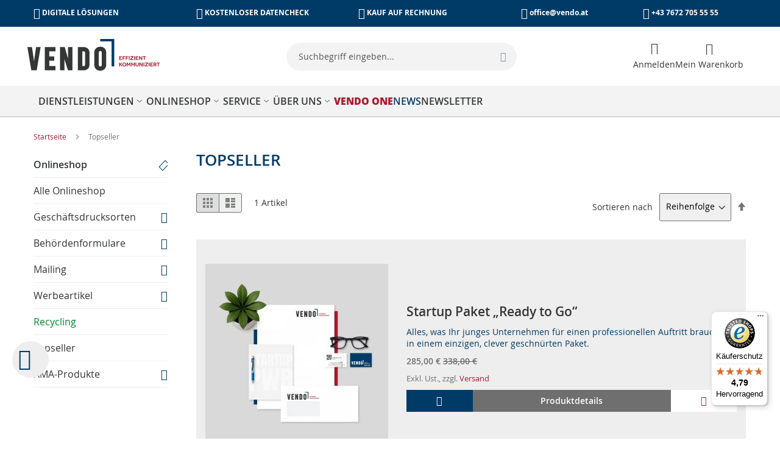

--- FILE ---
content_type: text/html; charset=UTF-8
request_url: https://vendo.at/topseller.html
body_size: 26050
content:
<!doctype html>
<html lang="de">
<head>
<script>var BASE_URL='https://vendo.at/';var require={"baseUrl":"https://vendo.at/static/version1765494199/frontend/Monobunt/Vendo/de_DE"};</script>
<meta charset="utf-8"/>
<meta name="title" content="Topseller | Unsere beliebtesten Artikel | vendo"/>
<meta name="description" content="Kaufen Sie die beliebtesten Produkte im Sortiment von vendo!"/>
<meta name="robots" content="INDEX,FOLLOW"/>
<meta name="viewport" content="width=device-width, initial-scale=1"/>
<meta name="format-detection" content="telephone=no"/>
<title>Topseller | Unsere beliebtesten Artikel | vendo</title>
<link rel="stylesheet" type="text/css" media="all" href="https://vendo.at/static/version1765494199/frontend/Monobunt/Vendo/de_DE/mage,_calendar.css+css,_styles-m.css+Amasty_Customform,_css,_form-builder.css+Amasty_Customform,_css,_form-render.css+Amasty_Customform,_css,_google-map.css+Amasty_Rewards,_css,_balance.css+CleverReach_CleverReachIntegration,_css,_cr-form.css+MageWorx_SearchSuiteAutocomplete,_css,_searchsuiteautocomplete.css+StripeIntegration_Payments,_css,_stripe_payments.css+Swissup_Easybanner,_css,_easybanner.css+Swissup_Navigationpro,_css,_grid.css+Amasty_Rewards,_css,_catalog.css.pagespeed.cc.fSTXvQA7pw.css"/>
<link rel="stylesheet" type="text/css" media="screen and (min-width: 768px)" href="https://vendo.at/static/version1765494199/frontend/Monobunt/Vendo/de_DE/css/A.styles-l.css.pagespeed.cf.BKxfPVr1nm.css"/>
<link rel="stylesheet" type="text/css" media="print" href="https://vendo.at/static/version1765494199/frontend/Monobunt/Vendo/de_DE/css/A.print.css.pagespeed.cf.NyItn2Qpde.css"/>
<script type="text/javascript" src="https://vendo.at/static/version1765494199/frontend/Monobunt/Vendo/de_DE/requirejs/require.js"></script>
<script src="https://vendo.at/static/version1765494199/frontend/Monobunt/Vendo/de_DE/mage,_requirejs,_mixins.js+requirejs-config.js+mage,_polyfill.js+Doofinder_Feed,_js,_df_add_to_cart.js+StripeIntegration_Payments,_js,_stripe_payments.js.pagespeed.jc.f6z33XUUZ7.js"></script><script>eval(mod_pagespeed_PhxxW8Oyx6);</script>
<script>eval(mod_pagespeed_N$VlmHiry9);</script>
<script>eval(mod_pagespeed_14msYgfF_s);</script>
<script>eval(mod_pagespeed_wPiM5qLF0S);</script>
<script>eval(mod_pagespeed_p_1w$3p7R2);</script>
<link rel="preload" as="font" crossorigin="anonymous" href="https://vendo.at/static/version1765494199/frontend/Monobunt/Vendo/de_DE/fonts/opensans/light/opensans-300.woff2"/>
<link rel="preload" as="font" crossorigin="anonymous" href="https://vendo.at/static/version1765494199/frontend/Monobunt/Vendo/de_DE/fonts/opensans/regular/opensans-400.woff2"/>
<link rel="preload" as="font" crossorigin="anonymous" href="https://vendo.at/static/version1765494199/frontend/Monobunt/Vendo/de_DE/fonts/opensans/semibold/opensans-600.woff2"/>
<link rel="preload" as="font" crossorigin="anonymous" href="https://vendo.at/static/version1765494199/frontend/Monobunt/Vendo/de_DE/fonts/opensans/bold/opensans-700.woff2"/>
<link rel="preload" as="font" crossorigin="anonymous" href="https://vendo.at/static/version1765494199/frontend/Monobunt/Vendo/de_DE/fonts/Luma-Icons.woff2"/>
<link rel="canonical" href="https://vendo.at/topseller.html"/>
<link rel="icon" type="image/x-icon" href="https://vendo.at/media/favicon/default/vendo-favicon.ico"/>
<link rel="shortcut icon" type="image/x-icon" href="https://vendo.at/media/favicon/default/vendo-favicon.ico"/>
<meta name="google-site-verification" content="rY4SDV-hatbbR7dd0s4qd9nDHR9JArkKiLfmy4hPtCQ"/>
<!--Custom Style-->
<link rel="stylesheet" type="text/css" media="all" href="https://maxcdn.bootstrapcdn.com/font-awesome/latest/css/font-awesome.min.css">
<script src="https://challenges.cloudflare.com/turnstile/v0/api.js?render=explicit&onload=monobuntOnloadTurnstile" async defer></script>
<script type="text/x-magento-init">
      {
          "*": {
              "Magento_Ui/js/core/app": {
                  "components": {
                      "monobunt-honeypot-turnstile-captcha": {
                          "component": "Monobunt_Honeypot/js/view/turnstile/honeypot_captcha",
                          "turnstileSettings": {"sitekey":"0x4AAAAAABePnRMTN0Uiy05P"}                      }
                  }
              }
          }
      }
  </script>
<script>window.dataLayer=window.dataLayer||[];</script>
<script type="text/x-magento-init">
        {
            "*": {
                "Stape_Gtm/js/datalayer": {
                    "isUserDataEnabled": true,
                    "data": {"event":"view_collection_stape","ecomm_pagetype":"category","ecommerce":{"currency":"EUR","item_list_name":"Topseller","items":[{"item_name":"Startup Paket \u201eReady to Go\u201c","item_id":"27772","item_sku":"startup-paket","item_price":285,"index":0}]}}                }
            }
        }
    </script>
<!-- GTM Container Loader By GTM Server Side plugin -->
<script>!function(){"use strict";function l(e){for(var t=e,r=0,n=document.cookie.split(";");r<n.length;r++){var o=n[r].split("=");if(o[0].trim()===t)return o[1]}}function s(e){return localStorage.getItem(e)}function u(e){return window[e]}function A(e,t){e=document.querySelector(e);return t?null==e?void 0:e.getAttribute(t):null==e?void 0:e.textContent}var e=window,t=document,r="script",n="dataLayer",o="https://sgtm.vendo.at",a="",i="2Nqvxdvkqv",c="bsvZLGFV=aWQ9R1RNLVBUWlRKTTM%3D&sort=asc",g="cookie",v="_sbp",E="",d=!1;try{var d=!!g&&(m=navigator.userAgent,!!(m=new RegExp("Version/([0-9._]+)(.*Mobile)?.*Safari.*").exec(m)))&&16.4<=parseFloat(m[1]),f="stapeUserId"===g,I=d&&!f?function(e,t,r){void 0===t&&(t="");var n={cookie:l,localStorage:s,jsVariable:u,cssSelector:A},t=Array.isArray(t)?t:[t];if(e&&n[e])for(var o=n[e],a=0,i=t;a<i.length;a++){var c=i[a],c=r?o(c,r):o(c);if(c)return c}else console.warn("invalid uid source",e)}(g,v,E):void 0;d=d&&(!!I||f)}catch(e){console.error(e)}var m=e,g=(m[n]=m[n]||[],m[n].push({"gtm.start":(new Date).getTime(),event:"gtm.js"}),t.getElementsByTagName(r)[0]),v=I?"&bi="+encodeURIComponent(I):"",E=t.createElement(r),f=(d&&(i=8<i.length?i.replace(/([a-z]{8}$)/,"kp$1"):"kp"+i),!d&&a?a:o);E.async=!0,E.src=f+"/"+i+".js?"+c+v,null!=(e=g.parentNode)&&e.insertBefore(E,g)}();</script>
<!-- END of GTM Container Loader By GTM Server Side plugin -->
<!-- added by Trusted Shops app: Start -->
<script src="https://integrations.etrusted.com/applications/widget.js/v2" async defer></script>
<!-- End -->
<link rel="apple-touch-icon" sizes="180x180" href="https://vendo.at/static/version1765494199/frontend/Monobunt/Vendo/de_DE/images/favicons/xapple-touch-icon.png.pagespeed.ic.nRQoLHEkkx.png">
<link rel="icon" type="image/png" sizes="32x32" href="https://vendo.at/static/version1765494199/frontend/Monobunt/Vendo/de_DE/images/favicons/xfavicon-32x32.png.pagespeed.ic.4OIqRg5jJ6.png">
<link rel="icon" type="image/png" sizes="16x16" href="https://vendo.at/static/version1765494199/frontend/Monobunt/Vendo/de_DE/images/favicons/xfavicon-16x16.png.pagespeed.ic.PkNL9C7xGR.png">
<link rel="manifest" href="https://vendo.at/static/version1765494199/frontend/Monobunt/Vendo/de_DE/images/favicons/site.webmanifest">
<link rel="mask-icon" href="https://vendo.at/static/version1765494199/frontend/Monobunt/Vendo/de_DE/images/favicons/safari-pinned-tab.svg" color="#003b68">
<link rel="shortcut icon" href="https://vendo.at/static/version1765494199/frontend/Monobunt/Vendo/de_DE/images/favicons/favicon.ico">
<meta name="msapplication-TileColor" content="#003b68">
<meta name="msapplication-TileImage" content="https://vendo.at/static/version1765494199/frontend/Monobunt/Vendo/de_DE/images/favicons/mstile-150x150.png"/>
<meta name="msapplication-config" content="https://vendo.at/static/version1765494199/frontend/Monobunt/Vendo/de_DE/images/favicons/browserconfig.xml">
<meta name="theme-color" content="#ffffff">
<meta property="og:type" content="product.group"/>
<meta property="og:title" content="Topseller | Unsere beliebtesten Artikel | vendo"/>
<meta property="og:description" content="Kaufen Sie die beliebtesten Produkte im Sortiment von vendo!"/>
<meta property="og:url" content="https://vendo.at/topseller.html"/>
<meta property="og:site_name" content="VENDO Kommunikation + Druck GmbH"/>
<meta property="og:image" content="https://vendo.at/media/catalog/category/top-seller-cat.jpg"/>
<meta property="og:image:width" content="300"/>
<meta property="og:image:height" content="300"/>
<script type="application/ld+json">{"@context":"http:\/\/schema.org","@type":"WebSite","url":"https:\/\/vendo.at\/","name":"VENDO Kommunikation + Druck GmbH"}</script><script type="application/ld+json">{"@context":"http:\/\/schema.org","@type":"BreadcrumbList","itemListElement":[{"@type":"ListItem","item":{"@id":"https:\/\/vendo.at\/","name":"Startseite"},"position":1},{"@type":"ListItem","item":{"@id":"https:\/\/vendo.at\/topseller.html","name":"Topseller"},"position":2}]}</script><script type="text/x-magento-init">{"*":{"Monobunt_VendoDoofinder\/js\/doofinder-customization":{"priceFormat":{"pattern":"%s\u00a0\u20ac","precision":4,"requiredPrecision":4,"decimalSymbol":",","groupSymbol":".","groupLength":3,"integerRequired":false},"droplist":["\/\u0627\u0631\u062f\u0648 \u0645\u06cc\u06ba \u06af\u0646\u062a\u06cc \u0644\u06a9\u06be\u0648\u0627\u0646\u06d2 \u0633\u06d2 \u0633\u0648 \u0633\u0648\u0631\u06cc \u0627\u06cc\u06a9 \u0633\u06d2 \u0644\u06d2 \u06a9\u0631 100 \u0644\u06d2 \u06a9\u0631"]}}}</script><script>const dfLayerOptions={currency:'EUR',language:'de-AT',installationId:'7cd42f9d-9c31-40cd-8e6d-e628be9f0c3a',zone:'eu1'};(function(l,a,y,e,r,s){r=l.createElement(a);r.onload=e;r.async=1;r.src=y;s=l.getElementsByTagName(a)[0];s.parentNode.insertBefore(r,s);})(document,'script','https://cdn.doofinder.com/livelayer/1/js/loader.min.js',function(){doofinderLoader.load(dfLayerOptions);});</script>
<script type="application/ld+json">{"@context":"http:\/\/schema.org\/","@type":"WebPage","url":"https:\/\/vendo.at\/topseller.html","mainEntity":{"@context":"http:\/\/schema.org","@type":"OfferCatalog","name":"Topseller","url":"https:\/\/vendo.at\/topseller.html","numberOfItems":1,"itemListElement":[]},"speakable":{"@type":"SpeakableSpecification","cssSelector":[".category-description"],"xpath":["\/html\/head\/title"]}}</script><link rel="dns-prefetch" href="//widgets.trustedshops.com"></head>
<body data-container="body" data-mage-init='{"loaderAjax": {}, "loader": { "icon": "https://vendo.at/static/version1765494199/frontend/Monobunt/Vendo/de_DE/images/loader-2.gif"}}' class="page-with-filter page-products categorypath-topseller category-topseller catalog-category-view page-layout-2columns-left">
<script type="text/x-magento-init">
    {
        "*": {
            "mage/cookies": {
                "expires": null,
                "path": "\u002F",
                "domain": ".vendo.at",
                "secure": false,
                "lifetime": "3600"
            }
        }
    }
</script>
<noscript>
<div class="message global noscript">
<div class="content">
<p>
<strong>JavaScript scheint in Ihrem Browser deaktiviert zu sein.</strong>
<span>Um unsere Website in bester Weise zu erfahren, aktivieren Sie Javascript in Ihrem Browser.</span>
</p>
</div>
</div>
</noscript>
<script>window.cookiesConfig=window.cookiesConfig||{};window.cookiesConfig.secure=true;</script>
<script>require.config({map:{'*':{wysiwygAdapter:'Magento_Tinymce3/tinymce3Adapter'}}});</script>
<div class="page-wrapper"><div class="header-panel-wrapper"><div class="panel header"><div class="widget block block-static-block">
<div class="bootstrap">
<div class="row monobunt-text-s font-weight-bold d-none d-md-flex">
<div class="col-xl-8 monobunt-mb-1 monobunt-mb-xl-0 text-uppercase">
<div class="row">
<div class="col-sm">
<a href="https://vendo.at/digitale-kommunikation" class="abs-vendo-link-white" style="text-decoration: none">
<span><i class="vendo-icon-laptop monobunt-text-l align-middle"></i> digitale Lösungen</span>
</a>
</div>
<div class="col-sm">
<a href="https://vendo.at/basis-datencheck" class="abs-vendo-link-white" style="text-decoration: none">
<span><i class="vendo-icon-list monobunt-text-l align-middle"></i> kostenloser datencheck</span>
</a>
</div>
<div class="col-sm">
<a href="https://vendo.at/zahlungsarten" class="abs-vendo-link-white" style="text-decoration: none">
<span><i class="vendo-icon-invoice monobunt-text-l align-middle"></i> kauf auf rechnung</span>
</a>
</div>
</div>
</div>
<div class="col-xl-4">
<div class="row">
<div class="col-sm d-xl-none">
<span><i class="vendo-icon-clock monobunt-text-l align-middle"></i> Mo - Do 08:00 - 16:30 Uhr <br> Fr 08:00 - 12:00 Uhr</span>
</div>
<div class="col-sm">
<span><i class="vendo-icon-mail monobunt-text-l align-middle"></i> <a class="abs-vendo-link-white" href="mailto:office@vendo.at">office@vendo.at</a></span>
</div>
<div class="col-sm">
<span><i class="vendo-icon-headset monobunt-text-l align-middle"></i> <a class="abs-vendo-link-white" href="tel:+4376727055555">+43 7672 705 55 55</a></a></span>
</div>
</div>
</div>
</div>
</div></div>
</div></div><header class="page-header"><div class="header content"><span data-action="toggle-nav" class="action nav-toggle"><span>Navigation umschalten</span></span>
<a class="logo" href="https://vendo.at/" title="" aria-label="store logo">
<img src="https://vendo.at/media/logo/default/xVendo-Logo_1.png.pagespeed.ic.QyKUjb5Ngh.png" title="" alt=""/>
</a>
<div class="header-links">
<ul class="header links customer-logged-out"> <li class="greet welcome" data-bind="scope: 'customer'">
<!-- ko if: customer().fullname  -->
<span class="logged-in" data-bind="text: new String('Willkommen, %1!').replace('%1', customer().fullname)">
</span>
<!-- /ko -->
<!-- ko ifnot: customer().fullname  -->
<span class="not-logged-in" data-bind='html:""'></span>
<!-- /ko -->
</li>
<script type="text/x-magento-init">
    {
        "*": {
            "Magento_Ui/js/core/app": {
                "components": {
                    "customer": {
                        "component": "Magento_Customer/js/view/customer"
                    }
                }
            }
        }
    }
    </script>
<li class="authorization-link" data-label="oder">
<a href="https://vendo.at/customer/account/login/referer/aHR0cHM6Ly92ZW5kby5hdC90b3BzZWxsZXIuaHRtbA%2C%2C/">
Anmelden </a>
</li>
<li class="minicart-link">
<div data-block="minicart" class="minicart-wrapper">
<a class="action showcart" href="https://vendo.at/checkout/cart/" data-bind="scope: 'minicart_content'">
<span class="text">Mein Warenkorb</span>
<span class="counter qty empty" data-bind="css: { empty: !!getCartLineItemsCount() == false }, blockLoader: isLoading">
<span class="counter-number"><!-- ko text: getCartLineItemsCount() --><!-- /ko --></span>
<span class="counter-label">
<!-- ko if: getCartParam('summary_count') -->
<!-- ko text: getCartParam('summary_count') --><!-- /ko -->
<!-- ko i18n: 'items' --><!-- /ko -->
<!-- /ko -->
</span>
</span>
</a>
<div class="block block-minicart" data-role="dropdownDialog" data-mage-init='{"dropdownDialog":{
                "appendTo":"[data-block=minicart]",
                "triggerTarget":".showcart",
                "timeout": "2000",
                "closeOnMouseLeave": false,
                "closeOnEscape": true,
                "triggerClass":"active",
                "parentClass":"active",
                "buttons":[]}}'>
<div id="minicart-content-wrapper" data-bind="scope: 'minicart_content'">
<!-- ko template: getTemplate() --><!-- /ko -->
</div>
</div>
<script>window.checkout={"shoppingCartUrl":"https:\/\/vendo.at\/checkout\/cart\/","checkoutUrl":"https:\/\/vendo.at\/checkout\/","updateItemQtyUrl":"https:\/\/vendo.at\/checkout\/sidebar\/updateItemQty\/","removeItemUrl":"https:\/\/vendo.at\/checkout\/sidebar\/removeItem\/","imageTemplate":"Magento_Catalog\/product\/image_with_borders","baseUrl":"https:\/\/vendo.at\/","minicartMaxItemsVisible":3,"websiteId":"1","maxItemsToDisplay":10,"storeId":"1","storeGroupId":"1","customerLoginUrl":"https:\/\/vendo.at\/customer\/account\/login\/referer\/aHR0cHM6Ly92ZW5kby5hdC90b3BzZWxsZXIuaHRtbA%2C%2C\/","isRedirectRequired":false,"autocomplete":"off","captcha":{"user_login":{"isCaseSensitive":false,"imageHeight":70,"imageSrc":"","refreshUrl":"https:\/\/vendo.at\/captcha\/refresh\/","isRequired":false,"timestamp":1770143926},"monobunt_honeypot_captcha":{"isCaseSensitive":false,"imageHeight":70,"imageSrc":"https:\/\/vendo.at\/media\/captcha\/base\/54c596244f1f34da0ed2c75173e7f942.png","refreshUrl":"https:\/\/vendo.at\/captcha\/refresh\/","isRequired":true,"timestamp":1770143926}}};</script>
<script type="text/x-magento-init">
    {
        "[data-block='minicart']": {
            "Magento_Ui/js/core/app": {"components":{"minicart_content":{"children":{"subtotal.container":{"children":{"subtotal":{"children":{"subtotal.totals":{"config":{"display_cart_subtotal_incl_tax":0,"display_cart_subtotal_excl_tax":1,"template":"Magento_Tax\/checkout\/minicart\/subtotal\/totals"},"children":{"subtotal.totals.msrp":{"component":"Magento_Msrp\/js\/view\/checkout\/minicart\/subtotal\/totals","config":{"displayArea":"minicart-subtotal-hidden","template":"Magento_Msrp\/checkout\/minicart\/subtotal\/totals"}}},"component":"Magento_Tax\/js\/view\/checkout\/minicart\/subtotal\/totals"}},"component":"uiComponent","config":{"template":"Magento_Checkout\/minicart\/subtotal"}}},"component":"uiComponent","config":{"displayArea":"subtotalContainer"}},"item.renderer":{"component":"uiComponent","config":{"displayArea":"defaultRenderer","template":"Magento_Checkout\/minicart\/item\/default"},"children":{"item.image":{"component":"Magento_Catalog\/js\/view\/image","config":{"template":"Magento_Catalog\/product\/image","displayArea":"itemImage"}},"checkout.cart.item.price.sidebar":{"component":"uiComponent","config":{"template":"Magento_Checkout\/minicart\/item\/price","displayArea":"priceSidebar"}}}},"extra_info":{"component":"uiComponent","config":{"displayArea":"extraInfo"}},"promotion":{"component":"uiComponent","config":{"displayArea":"promotion"}}},"config":{"itemRenderer":{"default":"defaultRenderer","simple":"defaultRenderer","virtual":"defaultRenderer"},"template":"Magento_Checkout\/minicart\/content"},"component":"Magento_Checkout\/js\/view\/minicart"}},"types":[]}        },
        "*": {
            "Magento_Ui/js/block-loader": "https://vendo.at/static/version1765494199/frontend/Monobunt/Vendo/de_DE/images/loader-1.gif"
        }
    }
    </script>
</div>
</li>
</ul></div>
<div class="block block-search">
<div class="block block-title"><strong>Suche</strong></div>
<div class="block block-content">
<form class="form minisearch" id="search_mini_form" action="https://vendo.at/catalogsearch/result/" method="get">
<div class="field search">
<label class="label" for="search" data-role="minisearch-label">
<span>Suche</span>
</label>
<div class="control">
<input id="search" data-mage-init='{"quickSearch":{
                                "formSelector":"#search_mini_form",
                                "url":"https://vendo.at/search/ajax/suggest/",
                                "destinationSelector":"#search_autocomplete",
                                "minSearchLength":"3"}
                           }' type="text" name="q" value="" placeholder="Suchbegriff&#x20;eingeben..." class="input-text" maxlength="128" role="combobox" aria-haspopup="false" aria-autocomplete="both" autocomplete="off" aria-expanded="false"/>
<div id="search_autocomplete" class="search-autocomplete"></div>
<div class="nested">
<a class="action advanced" href="https://vendo.at/catalogsearch/advanced/" data-action="advanced-search">
Erweiterte Suche </a>
</div>
<div data-bind="scope: 'searchsuiteautocomplete_form'">
<!-- ko template: getTemplate() --><!-- /ko -->
</div>
<script type="text/x-magento-init">
{
    "*": {
        "Magento_Ui/js/core/app": {
            "components": {
                "searchsuiteautocomplete_form": {
                    "component": "MageWorx_SearchSuiteAutocomplete/js/autocomplete"
                },
                "searchsuiteautocompleteBindEvents": {
                    "component": "MageWorx_SearchSuiteAutocomplete/js/bindEvents",
                    "config": {
                        "searchFormSelector": "#search_mini_form",
                        "searchButtonSelector": "button.search",
                        "inputSelector": "#search, #mobile_search, .minisearch input[type=\"text\"]",
                        "searchDelay": "500"
                    }
                },
                "searchsuiteautocompleteDataProvider": {
                    "component": "MageWorx_SearchSuiteAutocomplete/js/dataProvider",
                    "config": {
                        "url": "https://vendo.at/mageworx_searchsuiteautocomplete/ajax/index/"
                    }
                }
            }
        }
    }
}
</script> </div>
</div>
<div class="actions">
<button type="submit" title="Suche" class="action search" aria-label="Search">
<span>Suche</span>
</button>
</div>
</form>
</div>
</div>
</div><div class="mobile-search-wrapper" data-mage-init='{"Monobunt_Vendo/js/mobile-search": {}}'></div> <div class="sections nav-sections">
<div class="section-items nav-sections-items" data-mage-init='{"tabs":{"openedState":"active"}}'>
<div class="section-item-title nav-sections-item-title" data-role="collapsible">
<a class="nav-sections-item-switch" data-toggle="switch" href="#store.menu">
Menü </a>
</div>
<div class="section-item-content nav-sections-item-content" id="store.menu" data-role="content">

<head/><nav class="swissup-navigationpro navpro navigation orientation-horizontal dropdown-level0-stick-left dropdown-right dropdown-bottom navpro-transformable" data-action="navigation">
<ul data-mage-init='{"navpro":{"level0":{"position":{"my":"left top","at":"left bottom"}},"position":{"my":"left top","at":"right top"}}}' class="navpro-menu   vendo-navigation ">
<li class="li-item level0 nav-1 size-fullwidth first level-top font-weight-semibold parent"><a href="#" class="level-top">
<span>Dienstleistungen</span>
</a><div class="navpro-dropdown navpro-dropdown-level1 size-fullwidth" data-level="0"><div class="navpro-dropdown-inner"><div class="navpro-row gutters"><div class="navpro-col navpro-col-12"><ul class="children" data-columns="1"><li class="li-item level1 nav-1-1 size-small first"><a href="https://vendo.at/geschaeftsbereiche" class=""><span>Alle Geschäftsbereiche</span></a></li><li class="li-item level1 nav-1-2 size-small"><a href="https://vendo.at/digitale-kommunikation-neu" class=""><span>Digitale Kommunikation</span></a></li><li class="li-item level1 nav-1-3 size-small"><a href="https://vendo.at/business-communication" class=""><span>Business Communication</span></a></li><li class="li-item level1 nav-1-4 size-small"><a href="https://vendo.at/mailings-neu" class=""><span>Mailings</span></a></li><li class="li-item level1 nav-1-5 size-small"><a href="https://vendo.at/e-supply" class=""><span>E-Supply</span></a></li><li class="li-item level1 nav-1-6 size-small last"><a href="https://vendo.at/print-neu" class=""><span>Print</span></a></li></ul></div></div></div><span class="navpro-shevron"></span></div></li><li class="li-item level0 nav-2 size-fullwidth category-item level-top category-node-14006 parent"><a href="https://vendo.at/onlineshop.html" class="level-top"><span>Onlineshop</span></a><div class="navpro-dropdown navpro-dropdown-level1 size-fullwidth" data-level="0"><div class="navpro-dropdown-inner"><div class="navpro-row gutters"><div class="navpro-col navpro-col-7"><ul class="children multicolumn multicolumn-3" data-columns="3"><li class="li-item level1 nav-2-1 size-small category-item first category-node-29 parent"><a href="https://vendo.at/geschaeftsdrucksorten.html" class=""><span>Geschäftsdrucksorten</span></a><div class="navpro-dropdown navpro-dropdown-level2 size-small" data-level="1"><div class="navpro-dropdown-inner"><div class="navpro-row gutters"><div class="navpro-col navpro-col-12"><ul class="children" data-columns="1"><li class="li-item level2 nav-2-1-1 size-small category-item first category-node-30"><a href="https://vendo.at/geschaeftsdrucksorten/blocke.html" class=""><span>Blöcke</span></a></li><li class="li-item level2 nav-2-1-2 size-small category-item category-node-31"><a href="https://vendo.at/geschaeftsdrucksorten/briefpapier.html" class=""><span>Briefpapiere</span></a></li><li class="li-item level2 nav-2-1-3 size-small category-item category-node-32"><a href="https://vendo.at/geschaeftsdrucksorten/durchschreibegarnituren.html" class=""><span>Durchschreibegarnituren</span></a></li><li class="li-item level2 nav-2-1-4 size-small category-item category-node-33"><a href="https://vendo.at/geschaeftsdrucksorten/endlosformulare.html" class=""><span>Endlosformulare</span></a></li><li class="li-item level2 nav-2-1-5 size-small category-item category-node-34"><a href="https://vendo.at/geschaeftsdrucksorten/kopierpapier.html" class=""><span>Kopierpapiere</span></a></li><li class="li-item level2 nav-2-1-6 size-small category-item category-node-12991 parent"><a href="https://vendo.at/geschaeftsdrucksorten/kuverts.html" class=""><span>Kuverts</span></a><div class="navpro-dropdown navpro-dropdown-level3 size-small" data-level="2"><div class="navpro-dropdown-inner"><div class="navpro-row gutters"><div class="navpro-col navpro-col-12"><ul class="children" data-columns="1"><li class="li-item level3 nav-2-1-6-1 size-small category-item first category-node-13988"><a href="https://vendo.at/geschaeftsdrucksorten/kuverts/bedruckte-kuverts.html" class=""><span>bedruckte Kuverts</span></a></li><li class="li-item level3 nav-2-1-6-2 size-small category-item last category-node-13989"><a href="https://vendo.at/geschaeftsdrucksorten/kuverts/unbedruckte-kuverts.html" class=""><span>unbedruckte Kuverts</span></a></li></ul></div></div></div></div></li><li class="li-item level2 nav-2-1-7 size-small category-item category-node-36"><a href="https://vendo.at/geschaeftsdrucksorten/integrierte-etiketten.html" class=""><span>Integrierte Etiketten</span></a></li><li class="li-item level2 nav-2-1-8 size-small category-item category-node-37"><a href="https://vendo.at/geschaeftsdrucksorten/integrierte-karten.html" class=""><span>Integrierte Karten</span></a></li><li class="li-item level2 nav-2-1-9 size-small category-item category-node-38"><a href="https://vendo.at/geschaeftsdrucksorten/rsa-rsb.html" class=""><span>RSa &amp; RSb</span></a></li><li class="li-item level2 nav-2-1-10 size-small category-item category-node-39"><a href="https://vendo.at/geschaeftsdrucksorten/sepa-zahlungsanweisungen.html" class=""><span>SEPA-Zahlungsanweisungen</span></a></li><li class="li-item level2 nav-2-1-11 size-small category-item category-node-42"><a href="https://vendo.at/geschaeftsdrucksorten/spezialdrucksorten.html" class=""><span>Spezialdrucksorten</span></a></li><li class="li-item level2 nav-2-1-12 size-small category-item category-node-41"><a href="https://vendo.at/geschaeftsdrucksorten/visitenkarten.html" class=""><span>Visitenkarten</span></a></li><li class="li-item level2 nav-2-1-13 size-small category-item category-node-13991"><a href="https://vendo.at/geschaeftsdrucksorten/medical-history-transformset.html" class=""><span>Medical History Transformset</span></a></li><li class="li-item level2 nav-2-1-14 size-small category-item last category-node-13990"><a href="https://vendo.at/geschaeftsdrucksorten/einladungskarten-a5-und-a6.html" class=""><span>Einladungskarten A5 und A6</span></a></li></ul></div></div></div></div></li><li class="li-item level1 nav-2-2 size-small category-item category-node-5 parent"><a href="https://vendo.at/drucksortenverlag.html" class=""><span>Behördenformulare</span></a><div class="navpro-dropdown navpro-dropdown-level2 size-small" data-level="1"><div class="navpro-dropdown-inner"><div class="navpro-row gutters"><div class="navpro-col navpro-col-12"><ul class="children" data-columns="1"><li class="li-item level2 nav-2-2-1 size-small category-item first category-node-52"><a href="https://vendo.at/drucksortenverlag/arztformular-fuhrerschein.html" class=""><span>Arztformular-Führerschein</span></a></li><li class="li-item level2 nav-2-2-2 size-small category-item category-node-46"><a href="https://vendo.at/drucksortenverlag/fahrtenbucher.html" class=""><span>Fahrtenbücher</span></a></li><li class="li-item level2 nav-2-2-3 size-small category-item category-node-50"><a href="https://vendo.at/drucksortenverlag/flug-fallschirmspringerbucher.html" class=""><span>Flug- &amp; Fallschirmspringerbücher</span></a></li><li class="li-item level2 nav-2-2-4 size-small category-item category-node-45"><a href="https://vendo.at/drucksortenverlag/kassabucher.html" class=""><span>Kassabücher</span></a></li><li class="li-item level2 nav-2-2-5 size-small category-item category-node-51"><a href="https://vendo.at/drucksortenverlag/kfz-formulare.html" class=""><span>KFZ-Formulare</span></a></li><li class="li-item level2 nav-2-2-6 size-small category-item category-node-54"><a href="https://vendo.at/drucksortenverlag/rsa-rsb.html" class=""><span>RSa &amp; RSb</span></a></li><li class="li-item level2 nav-2-2-7 size-small category-item category-node-58"><a href="https://vendo.at/drucksortenverlag/tierarztliche-formulare.html" class=""><span>Tierärztliche Formulare</span></a></li><li class="li-item level2 nav-2-2-8 size-small category-item category-node-48"><a href="https://vendo.at/drucksortenverlag/transport-formulare.html" class=""><span>Transport-Formulare</span></a></li><li class="li-item level2 nav-2-2-9 size-small category-item category-node-44"><a href="https://vendo.at/drucksortenverlag/formulare-fur-universitaten.html" class=""><span>Universitäts-Formulare</span></a></li><li class="li-item level2 nav-2-2-10 size-small category-item category-node-49"><a href="https://vendo.at/drucksortenverlag/warenverkehrs-formulare.html" class=""><span>Warenverkehrs-Formulare</span></a></li><li class="li-item level2 nav-2-2-11 size-small category-item category-node-43"><a href="https://vendo.at/drucksortenverlag/weinbau-formulare.html" class=""><span>Weinbau-Formulare</span></a></li><li class="li-item level2 nav-2-2-12 size-small category-item category-node-53"><a href="https://vendo.at/drucksortenverlag/zahlungsformulare.html" class=""><span>Zahlungsformulare</span></a></li><li class="li-item level2 nav-2-2-13 size-small category-item category-node-47"><a href="https://vendo.at/drucksortenverlag/zoll-steuerformulare.html" class=""><span>Zoll- &amp; Steuerformulare</span></a></li><li class="li-item level2 nav-2-2-14 size-small category-item last category-node-57"><a href="https://vendo.at/drucksortenverlag/diverse-drucksorten.html" class=""><span>Diverse Drucksorten</span></a></li></ul></div></div></div></div></li><li class="li-item level1 nav-2-3 size-small category-item category-node-7 parent"><a href="https://vendo.at/mailings.html" class=""><span>Mailing</span></a><div class="navpro-dropdown navpro-dropdown-level2 size-small" data-level="1"><div class="navpro-dropdown-inner"><div class="navpro-row gutters"><div class="navpro-col navpro-col-12"><ul class="children" data-columns="1"><li class="li-item level2 nav-2-3-1 size-small category-item first category-node-59"><a href="https://vendo.at/mailings/kuvertmailer.html" class=""><span>Kuvertmailer</span></a></li><li class="li-item level2 nav-2-3-2 size-small category-item category-node-60"><a href="https://vendo.at/mailings/selfmailer.html" class=""><span>Selfmailer</span></a></li><li class="li-item level2 nav-2-3-3 size-small category-item category-node-13912"><a href="https://vendo.at/mailings/postkarten-personalisiert.html" class=""><span>Postkarten Personalisiert</span></a></li><li class="li-item level2 nav-2-3-4 size-small category-item category-node-14011"><a href="https://vendo.at/mailings/mailing-bestseller.html" class=""><span>Mailing Bestseller</span></a></li><li class="li-item level2 nav-2-3-5 size-small category-item category-node-14013"><a href="https://vendo.at/mailings/saisonale-mailings.html" class=""><span>Saisonale Mailings</span></a></li><li class="li-item level2 nav-2-3-6 size-small category-item last category-node-14061 parent"><a href="https://vendo.at/mailings/branchenspezifische-mailing.html" class=""><span>Branchenmailings</span></a><div class="navpro-dropdown navpro-dropdown-level3 size-small" data-level="2"><div class="navpro-dropdown-inner"><div class="navpro-row gutters"><div class="navpro-col navpro-col-12"><ul class="children" data-columns="1"><li class="li-item level3 nav-2-3-6-1 size-small category-item first category-node-14062"><a href="https://vendo.at/mailings/branchenspezifische-mailing/handwerker.html" class=""><span>Handwerker</span></a></li><li class="li-item level3 nav-2-3-6-2 size-small category-item category-node-14063"><a href="https://vendo.at/mailings/branchenspezifische-mailing/geschafte-und-lokale.html" class=""><span>Geschäfte und Lokale</span></a></li><li class="li-item level3 nav-2-3-6-3 size-small category-item category-node-14064"><a href="https://vendo.at/mailings/branchenspezifische-mailing/tourismus.html" class=""><span>Tourismus</span></a></li><li class="li-item level3 nav-2-3-6-4 size-small category-item last category-node-14065"><a href="https://vendo.at/mailings/branchenspezifische-mailing/beauty.html" class=""><span>Beauty</span></a></li></ul></div></div></div></div></li></ul></div></div></div></div></li><li class="li-item level1 nav-2-4 size-small category-item category-node-80 parent"><a href="https://vendo.at/werbeartikel.html" class=""><span>Werbeartikel</span></a><div class="navpro-dropdown navpro-dropdown-level2 size-small" data-level="1"><div class="navpro-dropdown-inner"><div class="navpro-row gutters"><div class="navpro-col navpro-col-12"><ul class="children" data-columns="1"><li class="li-item level2 nav-2-4-1 size-small category-item first category-node-6"><a href="https://vendo.at/werbeartikel/werbemittel.html" class=""><span>Promotion Prints</span></a></li><li class="li-item level2 nav-2-4-2 size-small category-item category-node-64"><a href="https://vendo.at/werbeartikel/folder-flyer-broschuren.html" class=""><span>Folder, Flyer &amp; Broschüren</span></a></li><li class="li-item level2 nav-2-4-3 size-small category-item category-node-65"><a href="https://vendo.at/werbeartikel/haftnotizen.html" class=""><span>Haftnotizen</span></a></li><li class="li-item level2 nav-2-4-4 size-small category-item category-node-66 parent"><a href="https://vendo.at/werbeartikel/kalender.html" class=""><span>Kalender</span></a><div class="navpro-dropdown navpro-dropdown-level3 size-small" data-level="2"><div class="navpro-dropdown-inner"><div class="navpro-row gutters"><div class="navpro-col navpro-col-12"><ul class="children" data-columns="1"><li class="li-item level3 nav-2-4-4-1 size-small category-item first category-node-81"><a href="https://vendo.at/werbeartikel/kalender/buchkalender.html" class=""><span>Buchkalender</span></a></li><li class="li-item level3 nav-2-4-4-2 size-small category-item category-node-83"><a href="https://vendo.at/werbeartikel/kalender/tischkalender-stehkalender.html" class=""><span>Tischkalender &amp; Stehkalender</span></a></li><li class="li-item level3 nav-2-4-4-3 size-small category-item last category-node-84"><a href="https://vendo.at/werbeartikel/kalender/wandkalender.html" class=""><span>Wandkalender</span></a></li></ul></div></div></div></div></li><li class="li-item level2 nav-2-4-5 size-small category-item category-node-69"><a href="https://vendo.at/werbeartikel/notizbucher.html" class=""><span>Notizbücher </span></a></li><li class="li-item level2 nav-2-4-6 size-small category-item category-node-61"><a href="https://vendo.at/werbeartikel/postkarten.html" class=""><span>Postkarten</span></a></li><li class="li-item level2 nav-2-4-7 size-small category-item category-node-73"><a href="https://vendo.at/werbeartikel/streuartikel.html" class=""><span>Streuartikel</span></a></li><li class="li-item level2 nav-2-4-8 size-small category-item category-node-14005"><a href="https://vendo.at/werbeartikel/verpackungen.html" class=""><span>Verpackungen</span></a></li><li class="li-item level2 nav-2-4-9 size-small category-item category-node-14008"><a href="https://vendo.at/werbeartikel/einkaufswagenloser.html" class=""><span>Einkaufswagenlöser</span></a></li><li class="li-item level2 nav-2-4-10 size-small category-item last category-node-14009"><a href="https://vendo.at/werbeartikel/nachhaltige-werbeartikel.html" class=""><span>Nachhaltige Werbeartikel</span></a></li></ul></div></div></div></div></li><li class="li-item level1 nav-2-5 size-small category-item vendo-text-green font-weight-bold category-node-14004"><a href="https://vendo.at/recycling.html" class=""><span>Recycling</span></a></li><li class="li-item level1 nav-2-6 size-small category-item category-node-25"><a href="https://vendo.at/topseller.html" class=""><span>Topseller</span></a></li><li class="li-item level1 nav-2-7 size-small category-item last category-node-14066 parent"><a href="https://vendo.at/ama-produkte.html" class=""><span>AMA-Produkte</span></a><div class="navpro-dropdown navpro-dropdown-level2 size-small" data-level="1"><div class="navpro-dropdown-inner"><div class="navpro-row gutters"><div class="navpro-col navpro-col-12"><ul class="children" data-columns="1"><li class="li-item level2 nav-2-7-1 size-small category-item first last category-node-14067"><a href="https://vendo.at/ama-produkte/viehverkehrsscheine.html" class=""><span>Viehverkehrsscheine </span></a></li></ul></div></div></div></div></li></ul></div><div class="navpro-col navpro-col-5"><div class="bootstrap">
<div class="container-fluid">
<div class="row">
<div class="col-md-6">
<a href="https://vendo.at/geschafsdrucksorten/visitenkarten.html"><img src="https://vendo.at/media/home-page/mockup_visitenkarten_thumbnail.jpg"/></a>
</div>
<div class="col-md-6">
<a href="https://vendo.at/seed-paper-notebook-a5-notizbuch.html"><img src="https://vendo.at/media/home-page/xW10010.jpg.pagespeed.ic.VXBfblqOFC.jpg"/></a>
</div>
</div>
</div>
</div></div></div></div><span class="navpro-shevron"></span></div></li><li class="li-item level0 nav-3 size-fullwidth level-top font-weight-semibold parent"><a href="#" class="level-top">
<span>Service</span>
</a><div class="navpro-dropdown navpro-dropdown-level1 size-fullwidth" data-level="0"><div class="navpro-dropdown-inner"><div class="navpro-row gutters"><div class="navpro-col navpro-col-12"><ul class="children" data-columns="1"><li class="li-item level1 nav-3-1 size-small first"><a href="https://vendo.at/personliche-fachberatung" class=""><span>Persönliche Fachberatung</span></a></li><li class="li-item level1 nav-3-2 size-small"><a href="https://vendo.at/Katalogbestellung-Download" class=""><span>Produktkataloge</span></a></li><li class="li-item level1 nav-3-3 size-small"><a href="https://vendo.at/newsletter" class=""><span>Newsletter</span></a></li><li class="li-item level1 nav-3-4 size-small"><a href="https://vendo.at/faq" class=""><span>FAQ</span></a></li><li class="li-item level1 nav-3-5 size-small"><a href="https://vendo.at/factsheets" class=""><span>Factsheets</span></a></li><li class="li-item level1 nav-3-6 size-small"><a href="https://vendo.at/basis-datencheck" class=""><span>Basis-Datencheck</span></a></li><li class="li-item level1 nav-3-7 size-small"><a href="https://vendo.at/Daten-Upload" class=""><span>Daten-Upload</span></a></li><li class="li-item level1 nav-3-8 size-small last"><a href="https://vendo.at//referenzen" class=""><span>Referenzen</span></a></li></ul></div></div></div><span class="navpro-shevron"></span></div></li><li class="li-item level0 nav-4 size-fullwidth level-top font-weight-semibold parent"><a href="#" class="level-top">
<span>Über uns</span>
</a><div class="navpro-dropdown navpro-dropdown-level1 size-fullwidth" data-level="0"><div class="navpro-dropdown-inner"><div class="navpro-row gutters"><div class="navpro-col navpro-col-12"><ul class="children" data-columns="1"><li class="li-item level1 nav-4-1 size-small first"><a href="https://vendo.at/vision-und-mission" class=""><span>Über VENDO</span></a></li><li class="li-item level1 nav-4-2 size-small"><a href="https://vendo.at/geschaeftszeiten" class=""><span>Geschäftszeiten</span></a></li><li class="li-item level1 nav-4-3 size-small"><a href="https://vendo.at/zertifizierungen" class=""><span>Zertifikate</span></a></li><li class="li-item level1 nav-4-4 size-small"><a href="https://vendo.at/case-study" class=""><span>Erfolgsgeschichten</span></a></li><li class="li-item level1 nav-4-5 size-small"><a href="https://vendo.at/karriere" class=""><span>Karriere</span></a></li><li class="li-item level1 nav-4-6 size-small last"><a href="https://vendo.at/lehre" class=""><span>Lehrstellen</span></a></li></ul></div></div></div><span class="navpro-shevron"></span></div></li><li class="li-item level0 nav-5 size-fullwidth level-top text-uppercase vendo-text-red font-weight-extrabold"><a href="https://one.vendo.at/" class="level-top"><span>Vendo One</span></a></li><li class="li-item level0 nav-6 size-fullwidth level-top font-weight-semibold vendo-text-blue"><a href="https://vendo.at/news.html" class="level-top" title="Neuigkeiten und aktuelle Trends, die Sie nicht verpassen sollten.">
<span>News</span>
</a></li><li class="li-item level0 nav-7 size-fullwidth last level-top text-uppercase font-weight-semibold"><a href="https://vendo.at/newsletter" class="level-top"><span>Newsletter</span></a></li> </ul>
<div class="navpro-mobile"></div>
</nav>
 </div>
<div class="section-item-title nav-sections-item-title" data-role="collapsible">
<a class="nav-sections-item-switch" data-toggle="switch" href="#store.links">
Konto </a>
</div>
<div class="section-item-content nav-sections-item-content" id="store.links" data-role="content">
<!-- Account links --> </div>
</div>
</div>
</header><div class="breadcrumbs">
<ul class="items">
<li class="item home">
<a href="https://vendo.at/" title="Zur&#x20;Startseite">
Startseite </a>
</li>
<li class="item category25">
<strong>Topseller</strong>
</li>
</ul>
</div>
<main id="maincontent" class="page-main"><a id="contentarea" tabindex="-1"></a>
<div class="page messages"><div data-placeholder="messages"></div>
<div data-bind="scope: 'messages'">
<!-- ko if: cookieMessages && cookieMessages.length > 0 -->
<div role="alert" data-bind="foreach: { data: cookieMessages, as: 'message' }" class="messages">
<div data-bind="attr: {
            class: 'message-' + message.type + ' ' + message.type + ' message',
            'data-ui-id': 'message-' + message.type
        }">
<div data-bind="html: $parent.prepareMessageForHtml(message.text)"></div>
</div>
</div>
<!-- /ko -->
<!-- ko if: messages().messages && messages().messages.length > 0 -->
<div role="alert" data-bind="foreach: { data: messages().messages, as: 'message' }" class="messages">
<div data-bind="attr: {
            class: 'message-' + message.type + ' ' + message.type + ' message',
            'data-ui-id': 'message-' + message.type
        }">
<div data-bind="html: $parent.prepareMessageForHtml(message.text)"></div>
</div>
</div>
<!-- /ko -->
</div>
<script type="text/x-magento-init">
    {
        "*": {
            "Magento_Ui/js/core/app": {
                "components": {
                        "messages": {
                            "component": "Magento_Theme/js/view/messages"
                        }
                    }
                }
            }
    }
</script>
</div><div class="columns"><div class="column main"> <div class="page-title-wrapper">
<h1 class="page-title" id="page-title-heading" aria-labelledby="page-title-heading&#x20;toolbar-amount">
<span class="base" data-ui-id="page-title-wrapper">Topseller</span> </h1>
</div>
<div class="toolbar toolbar-products" data-mage-init='{"productListToolbarForm":{"mode":"product_list_mode","direction":"product_list_dir","order":"product_list_order","limit":"product_list_limit","modeDefault":"grid","directionDefault":"asc","orderDefault":"position","limitDefault":"12","url":"https:\/\/vendo.at\/topseller.html","formKey":"e31R6P1MCncOTeJe","post":false}}'>
<div class="modes">
<strong class="modes-label" id="modes-label">Anzeigen als</strong>
<strong title="Liste" class="modes-mode active mode-grid" data-value="grid">
<span>Liste</span>
</strong>
<a class="modes-mode mode-list" title="Liste" href="#" data-role="mode-switcher" data-value="list" id="mode-list" aria-labelledby="modes-label mode-list">
<span>Liste</span>
</a>
</div>
<p class="toolbar-amount" id="toolbar-amount">
<span class="toolbar-number">1</span> Artikel </p>
<div class="field limiter">
<label class="label" for="limiter">
<span>Zeige</span>
</label>
<div class="control">
<select id="limiter" data-role="limiter" class="limiter-options">
<option value="12" selected="selected">
12 </option>
<option value="24">
24 </option>
<option value="36">
36 </option>
</select>
</div>
<span class="limiter-text">pro Seite</span>
</div>
<div class="toolbar-sorter sorter">
<label class="sorter-label" for="sorter">Sortieren nach</label>
<select id="sorter" data-role="sorter" class="sorter-options">
<option value="position" selected="selected">
Reihenfolge </option>
<option value="name">
Artikelname </option>
<option value="price">
Preis </option>
<option value="format">
Format </option>
</select>
<a title="Absteigend&#x20;sortieren" href="#" class="action sorter-action sort-asc" data-role="direction-switcher" data-value="desc">
<span>Absteigend sortieren</span>
</a>
</div>
</div>
<script type="text/x-magento-init">
    {
        "body": {
            "addToWishlist": {"productType":["simple"]}        }
    }
</script>
<div class="products wrapper list products-list" data-mage-init='{"Monobunt_Vendo/js/equal-height": {"targets": ".product-item-name, .tax-details"}}'>
<ol class="products list items product-items">
<li class="item product product-item">
<div class="product-item-info saleable" data-container="product-list">
<a href="https://vendo.at/startup-pack-ready-to-go.html" class="product photo product-item-photo" title="Startup Paket „Ready to Go“" tabindex="-1">
<span class="product-image-container" style="width:300px;">
<span class="product-image-wrapper" style="padding-bottom: 100%;">
<img class="product-image-photo" src="https://vendo.at/media/catalog/product/cache/6ef82bad91d04e8b8f9fc86b93d38ba5/s/t/xstartup-pack.jpg.pagespeed.ic.tyBgFUXKwC.jpg" max-width="300" max-height="300" alt="Startup Paket „Ready to Go“"/></span>
</span>
</a>
<div class="product details product-item-details">
<strong class="product name product-item-name">
<a class="product-item-link" href="https://vendo.at/startup-pack-ready-to-go.html">
Star&shy;t&shy;up Pa&shy;ket „Re&shy;a&shy;dy to Go“ </a>
</strong>
<div class="product description product-item-description">
<p>Alles, was Ihr junges Unternehmen für einen professionellen Auftritt braucht – in einem einzigen, clever geschnürten Paket.</p> </div>
<div class="price-box price-final_price" data-role="priceBox" data-product-id="27772" data-price-box="product-id-27772">
<span class="special-price">
<span class="price-container price-final_price&#x20;tax&#x20;weee">
<span class="price-label">Summe</span>
<span id="product-price-27772" data-price-amount="285" data-price-type="finalPrice" class="price-wrapper "><span class="price">285,00 €</span></span>
</span>
</span>
<span class="old-price">
<span class="price-container price-final_price&#x20;tax&#x20;weee">
<span class="price-label">Regulärer Preis</span>
<span id="old-price-27772" data-price-amount="338" data-price-type="oldPrice" class="price-wrapper "><span class="price">338,00 €</span></span>
</span>
</span>
</div>
<span class="tax-details">
Exkl. Ust., zzgl. <a href="https://vendo.at/versandkosten">Versand</a> </span>
<div class="product-item-inner">
<div class="product actions product-item-actions">
<div class="actions-primary">
<form data-role="tocart-form" data-product-sku="startup-paket" action="https://vendo.at/checkout/cart/add/uenc/aHR0cHM6Ly92ZW5kby5hdC90b3BzZWxsZXIuaHRtbA%2C%2C/product/27772/" method="post">
<input type="hidden" name="product" value="27772">
<input type="hidden" name="uenc" value="aHR0cHM6Ly92ZW5kby5hdC9jaGVja291dC9jYXJ0L2FkZC91ZW5jL2FIUjBjSE02THk5MlpXNWtieTVoZEM5MGIzQnpaV3hzWlhJdWFIUnRiQSUyQyUyQy9wcm9kdWN0LzI3NzcyLw,,">
<input name="form_key" type="hidden" value="e31R6P1MCncOTeJe"/> <button type="submit" title="In den Warenkorb" class="action tocart primary">
<span>In den Warenkorb</span>
</button>
</form>
</div>
<div class="product-item-link">
<a href="https://vendo.at/startup-pack-ready-to-go.html" title="Startup Paket „Ready to Go“" class="action details vendo-button-gray">Produktdetails</a>
</div>
<div data-role="add-to-links" class="actions-secondary">
<a href="#" class="action towishlist" title="Zur&#x20;Wunschliste&#x20;hinzuf&#xFC;gen" aria-label="Zur&#x20;Wunschliste&#x20;hinzuf&#xFC;gen" data-post='{"action":"https:\/\/vendo.at\/wishlist\/index\/add\/","data":{"product":27772,"uenc":"aHR0cHM6Ly92ZW5kby5hdC90b3BzZWxsZXIuaHRtbA,,"}}' data-action="add-to-wishlist" role="button">
<span>Zur Wunschliste hinzufügen</span>
</a>
</div>
</div>
</div>
</div>
</div>
</li>
</ol>
</div>
<div class="toolbar toolbar-products" data-mage-init='{"productListToolbarForm":{"mode":"product_list_mode","direction":"product_list_dir","order":"product_list_order","limit":"product_list_limit","modeDefault":"grid","directionDefault":"asc","orderDefault":"position","limitDefault":"12","url":"https:\/\/vendo.at\/topseller.html","formKey":"e31R6P1MCncOTeJe","post":false}}'>
<div class="modes">
<strong class="modes-label" id="modes-label">Anzeigen als</strong>
<strong title="Liste" class="modes-mode active mode-grid" data-value="grid">
<span>Liste</span>
</strong>
<a class="modes-mode mode-list" title="Liste" href="#" data-role="mode-switcher" data-value="list" id="mode-list" aria-labelledby="modes-label mode-list">
<span>Liste</span>
</a>
</div>
<p class="toolbar-amount" id="toolbar-amount">
<span class="toolbar-number">1</span> Artikel </p>
<div class="field limiter">
<label class="label" for="limiter">
<span>Zeige</span>
</label>
<div class="control">
<select id="limiter" data-role="limiter" class="limiter-options">
<option value="12" selected="selected">
12 </option>
<option value="24">
24 </option>
<option value="36">
36 </option>
</select>
</div>
<span class="limiter-text">pro Seite</span>
</div>
<div class="toolbar-sorter sorter">
<label class="sorter-label" for="sorter">Sortieren nach</label>
<select id="sorter" data-role="sorter" class="sorter-options">
<option value="position" selected="selected">
Reihenfolge </option>
<option value="name">
Artikelname </option>
<option value="price">
Preis </option>
<option value="format">
Format </option>
</select>
<a title="Absteigend&#x20;sortieren" href="#" class="action sorter-action sort-asc" data-role="direction-switcher" data-value="desc">
<span>Absteigend sortieren</span>
</a>
</div>
</div>
<script type="text/x-magento-init">
        {
            "[data-role=tocart-form], .form.map.checkout": {
                "catalogAddToCart": {
                    "product_sku": "startup-paket"
                }
            }
        }
        </script>
<script type="text/x-magento-init">
    {
        "body": {
            "requireCookie": {"noCookieUrl":"https:\/\/vendo.at\/cookie\/index\/noCookies\/","triggers":[".action.towishlist"],"isRedirectCmsPage":true}        }
    }
</script>
<input name="form_key" type="hidden" value="e31R6P1MCncOTeJe"/><div id="authenticationPopup" data-bind="scope:'authenticationPopup'" style="display: none;">
<script>window.authenticationPopup={"autocomplete":"off","customerRegisterUrl":"https:\/\/vendo.at\/customer\/account\/create\/","customerForgotPasswordUrl":"https:\/\/vendo.at\/customer\/account\/forgotpassword\/","baseUrl":"https:\/\/vendo.at\/"};</script>
<div class="authentication-popup-container" data-bind="afterRender: setModalElement">
<div class="bootstrap customer-account-login-container" data-bind="scope:'authenticationPopup'">
<div class="container-fluid" data-bind="blockLoader: isLoading">
<div class="row">
<div class="col-md-6 col-lg-7 monobunt-mb-2 monobunt-mb-md-0">
<div class="customer-account-section customer-form-login">
<div class="block block-customer-login">
<div class="block-title">
<strong id="block-customer-login-heading" role="heading" aria-level="2">Login für registrierte Online-Shop Kunden</strong>
</div>
<!-- ko foreach: getRegion('messages') -->
<!-- ko template: getTemplate() --><!-- /ko -->
<!--/ko-->
<!-- ko foreach: getRegion('before') -->
<!-- ko template: getTemplate() --><!-- /ko -->
<!-- /ko -->
<div class="block-content" aria-labelledby="block-customer-login-heading">
<form class="form form-login" action="https://vendo.at/customer/account/loginPost/" method="post" id="login-form" data-mage-init='{"validation":{}}' data-bind="event: {submit: login }">
<input name="form_key" type="hidden" value="e31R6P1MCncOTeJe"/> <fieldset class="fieldset login" data-hasrequired="* Pflichtfelder">
<div class="field note">Wenn Sie ein Konto für den Online-Shop haben, melden Sie sich mit Ihrer E-Mail-Adresse an.</div>
<div class="field email required">
<label class="label" for="email"><span>E-Mail</span></label>
<div class="control">
<input data-bind="attr: {name: 'username'}" name="login[username]" value="" autocomplete="off" id="email" type="email" class="input-text" title="E-Mail" data-mage-init='{"mage/trim-input":{}}' data-validate="{required:true, 'validate-email':true}">
</div>
</div>
<div class="field password required">
<label for="pass" class="label"><span>Passwort</span></label>
<div class="control">
<input data-bind="attr: {name: 'password'}" name="login[password]" type="password" autocomplete="off" class="input-text" id="pass" title="Passwort" data-validate="{required:true}">
</div>
</div>
<!-- ko foreach: getRegion('additional-login-form-fields') -->
<!-- ko template: getTemplate() --><!-- /ko -->
<!-- /ko -->
<div class="actions-toolbar">
<div class="primary"><button type="submit" class="action login primary" name="send" id="send2"><span>Anmelden</span></button></div>
<div class="secondary"><a class="action remind" href="https://vendo.at/customer/account/forgotpassword/"><span>Passwort vergessen?</span></a></div>
</div>
</fieldset>
</form>
<hr class="monobunt-my-3">
<div class="additional-information-container"><div class="widget block block-static-block">
<div class="bootstrap">
<div class="container-fluid">
<p>Diese Seite ist geschützt durch reCAPTCHA. Es gelten die <a href="#">Google Datenschutzrichtlinie und Nutzungsbedingungen.</a></p>
<hr class="monobunt-my-3"/>
<a href="https://one.vendo.at" class="vendo-button-blue monobunt-text-l ignore-mobile-ratio monobunt-mb-2 w-100">zur E-Supply Plattform VENDO ONE</a>
<p class="vendo-text-blue">Unfassbar flexibel. Mit dem E-Supply-Portal <a href="https://vendo.at/e-supply" class="vendo-text-blue"> <strong> VENDO ONE. </strong></a> <br> Bestellen und verwalten Sie <strong>individuelle Drucksorten, exklusive Marketingartikel </strong> und <strong> Ihren Bürobedarf. </strong></br> </p>
<hr class="monobunt-my-3"/>
<div class="row">
<div class="col-lg-7 monobunt-mb-2">
<h2 class="monobunt-my-0 abs-login-block-title-heading"><a href="https://demozugang.vendo.at" style="color:#343735"><strong>Testzugang jetzt anfordern</strong></a></h2>
</div>
<div class="col-lg-5 monobunt-mb-2">
<a href="https://vendo.at/e-supply">Erfahren Sie mehr über unser E-Supply Portal</a>
</div>
</div>
<a href="https://demozugang.vendo.at" class="vendo-button-dark monobunt-text-l ignore-mobile-ratio w-100">Jetzt Registrieren <p style="font-size: 1.2rem; font-weight: normal"> Testen Sie unser geschlossenes Portal VENDO ONE </p> </a>
</div>
</div></div>
</div> </div>
</div>
</div>
</div>
<div class="col-md-6 col-lg-5">
<div class="customer-account-section customer-new-section">
<div class="block block-new-customer">
<div class="block-title">
<strong id="block-new-customer-heading" role="heading" aria-level="2">Als Neukunde registrieren</strong>
</div>
<div class="block-content" aria-labelledby="block-new-customer-heading">
<div class="additional-information-container"><div class="widget block block-static-block">
<div class="bootstrap">
<div class="container-fluid">
<h3 class="monobunt-mt-0 monobunt-mb-3">Anmelden und Vorteile genießen:</h3>
<ul class="monobunt-my-3 vendo-checklist-green">
<li>Kauf auf Rechnung</li>
<li>Bestellhistorie und Ansichts-PDF auf Knopfdruck</li>
<li>Unterstützung durch Ihren persönlichen Ansprechpartner</li>
<li>Einlösen persönlicher Gutscheincodes</li>
</ul>
<hr class="monobunt-my-3">
<a href="https://vendo.at/agb-webshop/" target="_blank" class="vendo-link-blue monobunt-my-3 d-block">Unser Angebot richtet sich an gewerbliche Kunden. Bitte beachten Sie, dass es sich bei den angezeigten Preisen um Netto-Preise (ohne gesetzlicher Umsatzsteuer) handelt und diese nur bei Online-Bestellungen gültig sind.</a>
</div>
</div></div>
</div> <div class="actions-toolbar">
<div class="primary">
<a href="https://vendo.at/customer/account/create/" class="action create primary"><span>Ein Konto erstellen</span></a>
</div>
</div>
</div>
</div>
</div>
</div>
</div>
</div>
</div> </div>
<script type="text/x-magento-init">
        {
            "#authenticationPopup": {
                "Magento_Ui/js/core/app": {"components":{"authenticationPopup":{"component":"Magento_Customer\/js\/view\/authentication-popup","children":{"messages":{"component":"Magento_Ui\/js\/view\/messages","displayArea":"messages"},"captcha":{"component":"Monobunt_Honeypot\/js\/view\/turnstile\/honeypot_captcha","displayArea":"additional-login-form-fields","formId":"user_login","configSource":"checkout","turnstileSettings":{"sitekey":"0x4AAAAAABePnRMTN0Uiy05P"}},"amazon-button":{"component":"Amazon_Login\/js\/view\/login-button-wrapper","sortOrder":"0","displayArea":"additional-login-form-fields","config":{"tooltip":"Verwenden Sie Ihre Amazon-Anmeldedaten, um sich sicher bei unserer Website anzumelden.","componentDisabled":true}}}}}}            },
            "*": {
                "Magento_Ui/js/block-loader": "https\u003A\u002F\u002Fvendo.at\u002Fstatic\u002Fversion1765494199\u002Ffrontend\u002FMonobunt\u002FVendo\u002Fde_DE\u002Fimages\u002Floader\u002D1.gif"
            }
        }
    </script>
</div>
<script type="text/x-magento-init">
    {
        "*": {
            "Magento_Customer/js/section-config": {
                "sections": {"stores\/store\/switch":["*"],"stores\/store\/switchrequest":["*"],"directory\/currency\/switch":["*"],"*":["messages"],"customer\/account\/logout":["*","recently_viewed_product","recently_compared_product","persistent"],"customer\/account\/loginpost":["*"],"customer\/account\/createpost":["*"],"customer\/account\/editpost":["*"],"customer\/ajax\/login":["checkout-data","cart","captcha"],"catalog\/product_compare\/add":["compare-products"],"catalog\/product_compare\/remove":["compare-products"],"catalog\/product_compare\/clear":["compare-products"],"sales\/guest\/reorder":["cart"],"sales\/order\/reorder":["cart"],"checkout\/cart\/add":["cart","directory-data"],"checkout\/cart\/delete":["cart"],"checkout\/cart\/updatepost":["cart"],"checkout\/cart\/updateitemoptions":["cart"],"checkout\/cart\/couponpost":["cart"],"checkout\/cart\/estimatepost":["cart"],"checkout\/cart\/estimateupdatepost":["cart"],"checkout\/onepage\/saveorder":["cart","checkout-data","last-ordered-items","rewards"],"checkout\/sidebar\/removeitem":["cart"],"checkout\/sidebar\/updateitemqty":["cart"],"rest\/*\/v1\/carts\/*\/payment-information":["cart","last-ordered-items","instant-purchase","rewards"],"rest\/*\/v1\/guest-carts\/*\/payment-information":["cart"],"rest\/*\/v1\/guest-carts\/*\/selected-payment-method":["cart","checkout-data"],"rest\/*\/v1\/carts\/*\/selected-payment-method":["cart","checkout-data","instant-purchase"],"customer\/address\/*":["instant-purchase"],"customer\/account\/*":["instant-purchase"],"vault\/cards\/deleteaction":["instant-purchase"],"multishipping\/checkout\/overviewpost":["cart"],"authorizenet\/directpost_payment\/place":["cart","checkout-data"],"paypal\/express\/placeorder":["cart","checkout-data"],"paypal\/payflowexpress\/placeorder":["cart","checkout-data"],"paypal\/express\/onauthorization":["cart","checkout-data"],"persistent\/index\/unsetcookie":["persistent"],"review\/product\/post":["review"],"braintree\/paypal\/placeorder":["cart","checkout-data"],"wishlist\/index\/add":["wishlist"],"wishlist\/index\/remove":["wishlist"],"wishlist\/index\/updateitemoptions":["wishlist"],"wishlist\/index\/update":["wishlist"],"wishlist\/index\/cart":["wishlist","cart"],"wishlist\/index\/fromcart":["wishlist","cart"],"wishlist\/index\/allcart":["wishlist","cart"],"wishlist\/shared\/allcart":["wishlist","cart"],"wishlist\/shared\/cart":["cart"]},
                "clientSideSections": ["checkout-data","cart-data"],
                "baseUrls": ["https:\/\/vendo.at\/"],
                "sectionNames": ["messages","customer","compare-products","last-ordered-items","cart","directory-data","captcha","instant-purchase","persistent","review","wishlist","rewards","recently_viewed_product","recently_compared_product","product_data_storage","paypal-billing-agreement"]            }
        }
    }
</script>
<script type="text/x-magento-init">
    {
        "*": {
            "Magento_Customer/js/customer-data": {
                "sectionLoadUrl": "https\u003A\u002F\u002Fvendo.at\u002Fcustomer\u002Fsection\u002Fload\u002F",
                "expirableSectionLifetime": 60,
                "expirableSectionNames": ["cart","persistent"],
                "cookieLifeTime": "3600",
                "updateSessionUrl": "https\u003A\u002F\u002Fvendo.at\u002Fcustomer\u002Faccount\u002FupdateSession\u002F"
            }
        }
    }
</script>
<script type="text/x-magento-init">
    {
        "*": {
            "Magento_Customer/js/invalidation-processor": {
                "invalidationRules": {
                    "website-rule": {
                        "Magento_Customer/js/invalidation-rules/website-rule": {
                            "scopeConfig": {
                                "websiteId": "1"
                            }
                        }
                    }
                }
            }
        }
    }
</script>
<script type="text/x-magento-init">
    {
        "body": {
            "pageCache": {"url":"https:\/\/vendo.at\/page_cache\/block\/render\/id\/25\/","handles":["default","catalog_category_view","catalog_category_view_type_layered","catalog_category_view_type_layered_without_children","catalog_category_view_id_25"],"originalRequest":{"route":"catalog","controller":"category","action":"view","uri":"\/topseller.html"},"versionCookieName":"private_content_version"}        }
    }
</script>
<div class="category-view"> <div class="category-image"><img src="/media/catalog/category/xtop-seller-cat.jpg.pagespeed.ic.4fs1VKSSeX.jpg" alt="Topseller" title="Topseller" class="image"/></div> <div class="category-description">
<div class="bootstrap bestsellers-list">
<div class="container-fluid">
<div class="row abs-product-item-info-grid-container" data-mage-init='{"Monobunt_Vendo/js/equal-height": {"rowSelector": ".abs-product-item-info", "targets": ".product-item-name, .tax-details"}}'>
<div class="col-lg-3 col-md-4 col-sm-6 monobunt-my-1">
<div class="abs-product-item-info">
<div class="product-item-info saleable" data-container="product-grid">
<a href="https://vendo.at/arztliche-untersuchung-nach-8-fuhrerscheingesetz-fsg-in-osterreich.html" class="product photo product-item-photo" title="Ärztliche Untersuchung nach § 8 Führerscheingesetz (FSG) in Österreich" tabindex="-1">
<span class="product-image-container" style="width:220px;">
<span class="product-image-wrapper" style="padding-bottom: 100%;">
<img class="product-image-photo" src="https://vendo.at/media/catalog/product/cache/d50952e43459353aa80f1fb9638f875e/d/s/xds-stdr-797-untersuchung-fuehrerschein.png.pagespeed.ic.2P6d0d6Cai.jpg" max-width="220" max-height="220" alt="Ärztliche Untersuchung nach § 8 Führerscheingesetz (FSG) in Österreich"/></span>
</span>
</a>
<div class="product details product-item-details">
<strong class="product name product-item-name">
<a class="product-item-link" href="https://vendo.at/arztliche-untersuchung-nach-8-fuhrerscheingesetz-fsg-in-osterreich.html">
Ärzt&shy;li&shy;che Un&shy;ter&shy;su&shy;chung nach § 8 Füh&shy;rer&shy;schein&shy;ge&shy;setz (FSG) in Ös&shy;ter&shy;reich </a>
</strong>
<div class="price-box price-final_price" data-role="priceBox" data-product-id="44" data-price-box="product-id-44">
<span class="price-container price-final_price&#x20;tax&#x20;weee">
<span id="product-price-44" data-price-amount="0.11" data-price-type="finalPrice" class="price-wrapper "><span class="price">0,11 €</span></span>
</span>
</div>
<span class="tax-details">
Exkl. Ust., zzgl. <a href="https://vendo.at/versandkosten">Versand</a> </span>
<div class="product-item-inner">
<div class="product actions product-item-actions">
<div class="actions-primary">
<form data-role="tocart-form" data-product-sku="DS STDR 797 M.GRP." action="https://vendo.at/checkout/cart/add/uenc/aHR0cHM6Ly92ZW5kby5hdC90b3BzZWxsZXIuaHRtbA%2C%2C/product/44/" method="post">
<input type="hidden" name="product" value="44">
<input type="hidden" name="uenc" value="aHR0cHM6Ly92ZW5kby5hdC9jaGVja291dC9jYXJ0L2FkZC91ZW5jL2FIUjBjSE02THk5MlpXNWtieTVoZEM5MGIzQnpaV3hzWlhJdWFIUnRiQSUyQyUyQy9wcm9kdWN0LzQ0Lw,,">
<input name="form_key" type="hidden" value="e31R6P1MCncOTeJe"/> <button type="submit" title="In den Warenkorb" class="action tocart primary">
<span>In den Warenkorb</span>
</button>
</form>
</div>
<div class="product-item-link">
<a href="https://vendo.at/arztliche-untersuchung-nach-8-fuhrerscheingesetz-fsg-in-osterreich.html" title="Ärztliche Untersuchung nach § 8 Führerscheingesetz (FSG) in Österreich" class="action details vendo-button-gray">Produktdetails</a>
</div>
<div data-role="add-to-links" class="actions-secondary">
<a href="#" class="action towishlist" title="Zur&#x20;Wunschliste&#x20;hinzuf&#xFC;gen" aria-label="Zur&#x20;Wunschliste&#x20;hinzuf&#xFC;gen" data-post='{"action":"https:\/\/vendo.at\/wishlist\/index\/add\/","data":{"product":44,"uenc":"aHR0cHM6Ly92ZW5kby5hdC90b3BzZWxsZXIuaHRtbA,,"}}' data-action="add-to-wishlist" role="button">
<span>Zur Wunschliste hinzufügen</span>
</a>
</div>
</div>
</div>
</div>
</div>
</div>
</div>
<div class="col-lg-3 col-md-4 col-sm-6 monobunt-my-1">
<div class="abs-product-item-info">
<div class="product-item-info saleable" data-container="product-grid">
<a href="https://vendo.at/ausfuhrbescheinigung-fur-umsatzsteuerzwecke-formular-u34.html" class="product photo product-item-photo" title="Ausfuhrbescheinigung für Umsatzsteuerzwecke Formular U34" tabindex="-1">
<span class="product-image-container" style="width:220px;">
<span class="product-image-wrapper" style="padding-bottom: 100%;">
<img class="product-image-photo" src="https://vendo.at/media/catalog/product/cache/d50952e43459353aa80f1fb9638f875e/a/u/xausfuhrbescheinigung-fuer-umsatzsteuerzwecke-a4.jpg.pagespeed.ic.Nv_COM2sGY.jpg" max-width="220" max-height="220" alt="Ausfuhrbescheinigung für Umsatzsteuerzwecke Formular U34"/></span>
</span>
</a>
<div class="product details product-item-details">
<strong class="product name product-item-name">
<a class="product-item-link" href="https://vendo.at/ausfuhrbescheinigung-fur-umsatzsteuerzwecke-formular-u34.html">
Aus&shy;fuhr&shy;be&shy;schei&shy;ni&shy;gung für Um&shy;satz&shy;steu&shy;er&shy;zwe&shy;cke For&shy;mu&shy;lar U34 </a>
</strong>
<div class="price-box price-final_price" data-role="priceBox" data-product-id="45" data-price-box="product-id-45">
<span class="price-container price-final_price&#x20;tax&#x20;weee">
<span class="price-label">Ab</span>
<span id="product-minimal-price-45" data-price-amount="0.2" data-price-type="minimalPrice" class="price-wrapper "><span class="price">0,20 €</span></span>
</span>
</div>
<span class="tax-details">
Exkl. Ust., zzgl. <a href="https://vendo.at/versandkosten">Versand</a> </span>
<div class="product-item-inner">
<div class="product actions product-item-actions">
<div class="actions-primary">
<form data-role="tocart-form" data-product-sku="DS FLD U34" action="https://vendo.at/checkout/cart/add/uenc/aHR0cHM6Ly92ZW5kby5hdC90b3BzZWxsZXIuaHRtbA%2C%2C/product/45/" method="post">
<input type="hidden" name="product" value="45">
<input type="hidden" name="uenc" value="aHR0cHM6Ly92ZW5kby5hdC9jaGVja291dC9jYXJ0L2FkZC91ZW5jL2FIUjBjSE02THk5MlpXNWtieTVoZEM5MGIzQnpaV3hzWlhJdWFIUnRiQSUyQyUyQy9wcm9kdWN0LzQ1Lw,,">
<input name="form_key" type="hidden" value="e31R6P1MCncOTeJe"/> <button type="submit" title="In den Warenkorb" class="action tocart primary">
<span>In den Warenkorb</span>
</button>
</form>
</div>
<div class="product-item-link">
<a href="https://vendo.at/ausfuhrbescheinigung-fur-umsatzsteuerzwecke-formular-u34.html" title="Ausfuhrbescheinigung für Umsatzsteuerzwecke Formular U34" class="action details vendo-button-gray">Produktdetails</a>
</div>
<div data-role="add-to-links" class="actions-secondary">
<a href="#" class="action towishlist" title="Zur&#x20;Wunschliste&#x20;hinzuf&#xFC;gen" aria-label="Zur&#x20;Wunschliste&#x20;hinzuf&#xFC;gen" data-post='{"action":"https:\/\/vendo.at\/wishlist\/index\/add\/","data":{"product":45,"uenc":"aHR0cHM6Ly92ZW5kby5hdC90b3BzZWxsZXIuaHRtbA,,"}}' data-action="add-to-wishlist" role="button">
<span>Zur Wunschliste hinzufügen</span>
</a>
</div>
</div>
</div>
</div>
</div>
</div>
</div>
<div class="col-lg-3 col-md-4 col-sm-6 monobunt-my-1">
<div class="abs-product-item-info">
<div class="product-item-info saleable" data-container="product-grid">
<a href="https://vendo.at/blanko-2-fach-240-x-152-4-cb-55-g-cf-55-g-weiss.html" class="product photo product-item-photo" title="blanko 2-fach 240 x 152,4 CB 55 g, CF 55 g weiß" tabindex="-1">
<span class="product-image-container" style="width:220px;">
<span class="product-image-wrapper" style="padding-bottom: 100%;">
<img class="product-image-photo" src="https://vendo.at/media/catalog/product/cache/d50952e43459353aa80f1fb9638f875e/a/1/xa1200.png.pagespeed.ic.kk4sgKazva.png" max-width="220" max-height="220" alt="Durchschreibegarnitur blanko 2-fach 240 x 152,4"/></span>
</span>
</a>
<div class="product details product-item-details">
<strong class="product name product-item-name">
<a class="product-item-link" href="https://vendo.at/blanko-2-fach-240-x-152-4-cb-55-g-cf-55-g-weiss.html">
blan&shy;ko 2-fach 240 x 152,4 CB 55 g, CF 55 g weiß </a>
</strong>
<div class="price-box price-final_price" data-role="priceBox" data-product-id="57" data-price-box="product-id-57">
<span class="price-container price-final_price&#x20;tax&#x20;weee">
<span class="price-label">Ab</span>
<span id="product-minimal-price-57" data-price-amount="0.0408" data-price-type="minimalPrice" class="price-wrapper "><span class="price">0,0408 €</span></span>
</span>
</div>
<span class="tax-details">
Exkl. Ust., zzgl. <a href="https://vendo.at/versandkosten">Versand</a> </span>
<div class="product-item-inner">
<div class="product actions product-item-actions">
<div class="actions-primary">
<form data-role="tocart-form" data-product-sku="A1200" action="https://vendo.at/checkout/cart/add/uenc/aHR0cHM6Ly92ZW5kby5hdC90b3BzZWxsZXIuaHRtbA%2C%2C/product/57/" method="post">
<input type="hidden" name="product" value="57">
<input type="hidden" name="uenc" value="aHR0cHM6Ly92ZW5kby5hdC9jaGVja291dC9jYXJ0L2FkZC91ZW5jL2FIUjBjSE02THk5MlpXNWtieTVoZEM5MGIzQnpaV3hzWlhJdWFIUnRiQSUyQyUyQy9wcm9kdWN0LzU3Lw,,">
<input name="form_key" type="hidden" value="e31R6P1MCncOTeJe"/> <button type="submit" title="In den Warenkorb" class="action tocart primary">
<span>In den Warenkorb</span>
</button>
</form>
</div>
<div class="product-item-link">
<a href="https://vendo.at/blanko-2-fach-240-x-152-4-cb-55-g-cf-55-g-weiss.html" title="blanko 2-fach 240 x 152,4 CB 55 g, CF 55 g weiß" class="action details vendo-button-gray">Produktdetails</a>
</div>
<div data-role="add-to-links" class="actions-secondary">
<a href="#" class="action towishlist" title="Zur&#x20;Wunschliste&#x20;hinzuf&#xFC;gen" aria-label="Zur&#x20;Wunschliste&#x20;hinzuf&#xFC;gen" data-post='{"action":"https:\/\/vendo.at\/wishlist\/index\/add\/","data":{"product":57,"uenc":"aHR0cHM6Ly92ZW5kby5hdC90b3BzZWxsZXIuaHRtbA,,"}}' data-action="add-to-wishlist" role="button">
<span>Zur Wunschliste hinzufügen</span>
</a>
</div>
</div>
</div>
</div>
</div>
</div>
</div>
<div class="col-lg-3 col-md-4 col-sm-6 monobunt-my-1">
<div class="abs-product-item-info">
<div class="product-item-info saleable" data-container="product-grid">
<a href="https://vendo.at/blanko-3-fach-240-x-152-4-cb-55-g-cfb-53-g-cf-55-g-weiss.html" class="product photo product-item-photo" title="blanko 3-fach 240 x 152,4 CB 55 g, CFB 53 g, CF 55 g weiß" tabindex="-1">
<span class="product-image-container" style="width:220px;">
<span class="product-image-wrapper" style="padding-bottom: 100%;">
<img class="product-image-photo" src="https://vendo.at/media/catalog/product/cache/d50952e43459353aa80f1fb9638f875e/a/1/xa1300.png.pagespeed.ic.-Hxn8_s0wa.png" max-width="220" max-height="220" alt="Durchschreibegarnitur blanko 3-fach 240 x 152,4"/></span>
</span>
</a>
<div class="product details product-item-details">
<strong class="product name product-item-name">
<a class="product-item-link" href="https://vendo.at/blanko-3-fach-240-x-152-4-cb-55-g-cfb-53-g-cf-55-g-weiss.html">
blan&shy;ko 3-fach 240 x 152,4 CB 55 g, CFB 53 g, CF 55 g weiß </a>
</strong>
<div class="price-box price-final_price" data-role="priceBox" data-product-id="59" data-price-box="product-id-59">
<span class="price-container price-final_price&#x20;tax&#x20;weee">
<span class="price-label">Ab</span>
<span id="product-minimal-price-59" data-price-amount="0.0641" data-price-type="minimalPrice" class="price-wrapper "><span class="price">0,0641 €</span></span>
</span>
</div>
<span class="tax-details">
Exkl. Ust., zzgl. <a href="https://vendo.at/versandkosten">Versand</a> </span>
<div class="product-item-inner">
<div class="product actions product-item-actions">
<div class="actions-primary">
<form data-role="tocart-form" data-product-sku="A1300" action="https://vendo.at/checkout/cart/add/uenc/aHR0cHM6Ly92ZW5kby5hdC90b3BzZWxsZXIuaHRtbA%2C%2C/product/59/" method="post">
<input type="hidden" name="product" value="59">
<input type="hidden" name="uenc" value="aHR0cHM6Ly92ZW5kby5hdC9jaGVja291dC9jYXJ0L2FkZC91ZW5jL2FIUjBjSE02THk5MlpXNWtieTVoZEM5MGIzQnpaV3hzWlhJdWFIUnRiQSUyQyUyQy9wcm9kdWN0LzU5Lw,,">
<input name="form_key" type="hidden" value="e31R6P1MCncOTeJe"/> <button type="submit" title="In den Warenkorb" class="action tocart primary">
<span>In den Warenkorb</span>
</button>
</form>
</div>
<div class="product-item-link">
<a href="https://vendo.at/blanko-3-fach-240-x-152-4-cb-55-g-cfb-53-g-cf-55-g-weiss.html" title="blanko 3-fach 240 x 152,4 CB 55 g, CFB 53 g, CF 55 g weiß" class="action details vendo-button-gray">Produktdetails</a>
</div>
<div data-role="add-to-links" class="actions-secondary">
<a href="#" class="action towishlist" title="Zur&#x20;Wunschliste&#x20;hinzuf&#xFC;gen" aria-label="Zur&#x20;Wunschliste&#x20;hinzuf&#xFC;gen" data-post='{"action":"https:\/\/vendo.at\/wishlist\/index\/add\/","data":{"product":59,"uenc":"aHR0cHM6Ly92ZW5kby5hdC90b3BzZWxsZXIuaHRtbA,,"}}' data-action="add-to-wishlist" role="button">
<span>Zur Wunschliste hinzufügen</span>
</a>
</div>
</div>
</div>
</div>
</div>
</div>
</div>
<div class="col-lg-3 col-md-4 col-sm-6 monobunt-my-1">
<div class="abs-product-item-info">
<div class="product-item-info saleable" data-container="product-grid">
<a href="https://vendo.at/briefpapier-120g-neutral-mit-integrierter-karte-format-din-a4-laserpersonalisierbar.html" class="product photo product-item-photo" title="Briefpapier 120g neutral mit integrierter Karte Format DIN A4, laserpersonalisierbar" tabindex="-1">
<span class="product-image-container" style="width:220px;">
<span class="product-image-wrapper" style="padding-bottom: 100%;">
<img class="product-image-photo" src="https://vendo.at/media/catalog/product/cache/d50952e43459353aa80f1fb9638f875e/b/r/xbriefpapier-integrierte-karte.png.pagespeed.ic.LSQVBRyzcc.png" max-width="220" max-height="220" alt="Briefpapier 120g neutral mit integrierter Karte
Format DIN A4, laserpersonalisierbar"/></span>
</span>
</a>
<div class="product details product-item-details">
<strong class="product name product-item-name">
<a class="product-item-link" href="https://vendo.at/briefpapier-120g-neutral-mit-integrierter-karte-format-din-a4-laserpersonalisierbar.html">
Brief&shy;pa&shy;pier 120g neu&shy;tral mit in&shy;te&shy;grier&shy;ter Kar&shy;te For&shy;mat DIN A4, la&shy;ser&shy;per&shy;so&shy;na&shy;li&shy;sier&shy;bar </a>
</strong>
<div class="price-box price-final_price" data-role="priceBox" data-product-id="68" data-price-box="product-id-68">
<span class="price-container price-final_price&#x20;tax&#x20;weee">
<span class="price-label">Ab</span>
<span id="product-minimal-price-68" data-price-amount="0.2554" data-price-type="minimalPrice" class="price-wrapper "><span class="price">0,2554 €</span></span>
</span>
</div>
<span class="tax-details">
Exkl. Ust., zzgl. <a href="https://vendo.at/versandkosten">Versand</a> </span>
<div class="product-item-inner">
<div class="product actions product-item-actions">
<div class="actions-primary">
<form data-role="tocart-form" data-product-sku="A2105" action="https://vendo.at/checkout/cart/add/uenc/aHR0cHM6Ly92ZW5kby5hdC90b3BzZWxsZXIuaHRtbA%2C%2C/product/68/" method="post">
<input type="hidden" name="product" value="68">
<input type="hidden" name="uenc" value="aHR0cHM6Ly92ZW5kby5hdC9jaGVja291dC9jYXJ0L2FkZC91ZW5jL2FIUjBjSE02THk5MlpXNWtieTVoZEM5MGIzQnpaV3hzWlhJdWFIUnRiQSUyQyUyQy9wcm9kdWN0LzY4Lw,,">
<input name="form_key" type="hidden" value="e31R6P1MCncOTeJe"/> <button type="submit" title="In den Warenkorb" class="action tocart primary">
<span>In den Warenkorb</span>
</button>
</form>
</div>
<div class="product-item-link">
<a href="https://vendo.at/briefpapier-120g-neutral-mit-integrierter-karte-format-din-a4-laserpersonalisierbar.html" title="Briefpapier 120g neutral mit integrierter Karte Format DIN A4, laserpersonalisierbar" class="action details vendo-button-gray">Produktdetails</a>
</div>
<div data-role="add-to-links" class="actions-secondary">
<a href="#" class="action towishlist" title="Zur&#x20;Wunschliste&#x20;hinzuf&#xFC;gen" aria-label="Zur&#x20;Wunschliste&#x20;hinzuf&#xFC;gen" data-post='{"action":"https:\/\/vendo.at\/wishlist\/index\/add\/","data":{"product":68,"uenc":"aHR0cHM6Ly92ZW5kby5hdC90b3BzZWxsZXIuaHRtbA,,"}}' data-action="add-to-wishlist" role="button">
<span>Zur Wunschliste hinzufügen</span>
</a>
</div>
</div>
</div>
</div>
</div>
</div>
</div>
<div class="col-lg-3 col-md-4 col-sm-6 monobunt-my-1">
<div class="abs-product-item-info">
<div class="product-item-info saleable" data-container="product-grid">
<a href="https://vendo.at/cmr-internationaler-frachtbrief-garnitur-selbstdurchschreibend.html" class="product photo product-item-photo" title="CMR-Internationaler Frachtbrief-Garnitur selbstdurchschreibend" tabindex="-1">
<span class="product-image-container" style="width:220px;">
<span class="product-image-wrapper" style="padding-bottom: 100%;">
<img class="product-image-photo" src="https://vendo.at/media/catalog/product/cache/d50952e43459353aa80f1fb9638f875e/f/r/xfrachtbrief-garnitur_1.png.pagespeed.ic.xIA2O3A_xa.png" max-width="220" max-height="220" alt="CMR-Internationaler Frachtbrief-Garnitur selbstdurchschreibend"/></span>
</span>
</a>
<div class="product details product-item-details">
<strong class="product name product-item-name">
<a class="product-item-link" href="https://vendo.at/cmr-internationaler-frachtbrief-garnitur-selbstdurchschreibend.html">
CMR-In&shy;ter&shy;na&shy;tio&shy;na&shy;ler Fracht&shy;brief-Gar&shy;ni&shy;tur selbst&shy;durch&shy;schrei&shy;bend </a>
</strong>
<div class="price-box price-final_price" data-role="priceBox" data-product-id="77" data-price-box="product-id-77">
<span class="price-container price-final_price&#x20;tax&#x20;weee">
<span class="price-label">Ab</span>
<span id="product-minimal-price-77" data-price-amount="0.41" data-price-type="minimalPrice" class="price-wrapper "><span class="price">0,41 €</span></span>
</span>
</div>
<span class="tax-details">
Exkl. Ust., zzgl. <a href="https://vendo.at/versandkosten">Versand</a> </span>
<div class="product-item-inner">
<div class="product actions product-item-actions">
<div class="actions-primary">
<form data-role="tocart-form" data-product-sku="DS FRACHTBRIEF-GARN." action="https://vendo.at/checkout/cart/add/uenc/aHR0cHM6Ly92ZW5kby5hdC90b3BzZWxsZXIuaHRtbA%2C%2C/product/77/" method="post">
<input type="hidden" name="product" value="77">
<input type="hidden" name="uenc" value="aHR0cHM6Ly92ZW5kby5hdC9jaGVja291dC9jYXJ0L2FkZC91ZW5jL2FIUjBjSE02THk5MlpXNWtieTVoZEM5MGIzQnpaV3hzWlhJdWFIUnRiQSUyQyUyQy9wcm9kdWN0Lzc3Lw,,">
<input name="form_key" type="hidden" value="e31R6P1MCncOTeJe"/> <button type="submit" title="In den Warenkorb" class="action tocart primary">
<span>In den Warenkorb</span>
</button>
</form>
</div>
<div class="product-item-link">
<a href="https://vendo.at/cmr-internationaler-frachtbrief-garnitur-selbstdurchschreibend.html" title="CMR-Internationaler Frachtbrief-Garnitur selbstdurchschreibend" class="action details vendo-button-gray">Produktdetails</a>
</div>
<div data-role="add-to-links" class="actions-secondary">
<a href="#" class="action towishlist" title="Zur&#x20;Wunschliste&#x20;hinzuf&#xFC;gen" aria-label="Zur&#x20;Wunschliste&#x20;hinzuf&#xFC;gen" data-post='{"action":"https:\/\/vendo.at\/wishlist\/index\/add\/","data":{"product":77,"uenc":"aHR0cHM6Ly92ZW5kby5hdC90b3BzZWxsZXIuaHRtbA,,"}}' data-action="add-to-wishlist" role="button">
<span>Zur Wunschliste hinzufügen</span>
</a>
</div>
</div>
</div>
</div>
</div>
</div>
</div>
<div class="col-lg-3 col-md-4 col-sm-6 monobunt-my-1">
<div class="abs-product-item-info">
<div class="product-item-info saleable" data-container="product-grid">
<a href="https://vendo.at/edv-dossier-premium-laser-inkjet-90-g-weiss.html" class="product photo product-item-photo" title="EDV-Dossier Premium Laser/Inkjet 90 g weiß" tabindex="-1">
<span class="product-image-container" style="width:220px;">
<span class="product-image-wrapper" style="padding-bottom: 100%;">
<img class="product-image-photo" src="https://vendo.at/media/catalog/product/cache/d50952e43459353aa80f1fb9638f875e/e/d/xedv-dossier.png.pagespeed.ic.TNtk9ZxP0S.png" max-width="220" max-height="220" alt="EDV-Dossier Premium Laser/Inkjet 90 g in der Farbe weiß"/></span>
</span>
</a>
<div class="product details product-item-details">
<strong class="product name product-item-name">
<a class="product-item-link" href="https://vendo.at/edv-dossier-premium-laser-inkjet-90-g-weiss.html">
EDV-Dos&shy;sier Pre&shy;mi&shy;um La&shy;ser/Inkjet 90 g weiß </a>
</strong>
<div class="price-box price-final_price" data-role="priceBox" data-product-id="83" data-price-box="product-id-83">
<span class="price-container price-final_price&#x20;tax&#x20;weee">
<span class="price-label">Ab</span>
<span id="product-minimal-price-83" data-price-amount="0.1055" data-price-type="minimalPrice" class="price-wrapper "><span class="price">0,1055 €</span></span>
</span>
</div>
<span class="tax-details">
Exkl. Ust., zzgl. <a href="https://vendo.at/versandkosten">Versand</a> </span>
<div class="product-item-inner">
<div class="product actions product-item-actions">
<div class="actions-primary">
<form data-role="tocart-form" data-product-sku="A2130" action="https://vendo.at/checkout/cart/add/uenc/aHR0cHM6Ly92ZW5kby5hdC90b3BzZWxsZXIuaHRtbA%2C%2C/product/83/" method="post">
<input type="hidden" name="product" value="83">
<input type="hidden" name="uenc" value="aHR0cHM6Ly92ZW5kby5hdC9jaGVja291dC9jYXJ0L2FkZC91ZW5jL2FIUjBjSE02THk5MlpXNWtieTVoZEM5MGIzQnpaV3hzWlhJdWFIUnRiQSUyQyUyQy9wcm9kdWN0LzgzLw,,">
<input name="form_key" type="hidden" value="e31R6P1MCncOTeJe"/> <button type="submit" title="In den Warenkorb" class="action tocart primary">
<span>In den Warenkorb</span>
</button>
</form>
</div>
<div class="product-item-link">
<a href="https://vendo.at/edv-dossier-premium-laser-inkjet-90-g-weiss.html" title="EDV-Dossier Premium Laser/Inkjet 90 g weiß" class="action details vendo-button-gray">Produktdetails</a>
</div>
<div data-role="add-to-links" class="actions-secondary">
<a href="#" class="action towishlist" title="Zur&#x20;Wunschliste&#x20;hinzuf&#xFC;gen" aria-label="Zur&#x20;Wunschliste&#x20;hinzuf&#xFC;gen" data-post='{"action":"https:\/\/vendo.at\/wishlist\/index\/add\/","data":{"product":83,"uenc":"aHR0cHM6Ly92ZW5kby5hdC90b3BzZWxsZXIuaHRtbA,,"}}' data-action="add-to-wishlist" role="button">
<span>Zur Wunschliste hinzufügen</span>
</a>
</div>
</div>
</div>
</div>
</div>
</div>
</div>
<div class="col-lg-3 col-md-4 col-sm-6 monobunt-my-1">
<div class="abs-product-item-info">
<div class="product-item-info saleable" data-container="product-grid">
<a href="https://vendo.at/edv-dossier-einzelblatt-premium-laser-inkjet-90-g-weiss.html" class="product photo product-item-photo" title="EDV-Dossier Einzelblatt Premium Laser/Inkjet 90 g weiß" tabindex="-1">
<span class="product-image-container" style="width:220px;">
<span class="product-image-wrapper" style="padding-bottom: 100%;">
<img class="product-image-photo" src="https://vendo.at/media/catalog/product/cache/d50952e43459353aa80f1fb9638f875e/e/d/xedv-dossier-einzelblatt.png.pagespeed.ic.bwIHpaybz5.png" max-width="220" max-height="220" alt="EDV-Dossier Einzelblatt Premium Laser/Inkjet 90 g in der Farbe weiß"/></span>
</span>
</a>
<div class="product details product-item-details">
<strong class="product name product-item-name">
<a class="product-item-link" href="https://vendo.at/edv-dossier-einzelblatt-premium-laser-inkjet-90-g-weiss.html">
EDV-Dos&shy;sier Ein&shy;zel&shy;blatt Pre&shy;mi&shy;um La&shy;ser/Inkjet 90 g weiß </a>
</strong>
<div class="price-box price-final_price" data-role="priceBox" data-product-id="84" data-price-box="product-id-84">
<span class="price-container price-final_price&#x20;tax&#x20;weee">
<span class="price-label">Ab</span>
<span id="product-minimal-price-84" data-price-amount="0.114" data-price-type="minimalPrice" class="price-wrapper "><span class="price">0,114 €</span></span>
</span>
</div>
<span class="tax-details">
Exkl. Ust., zzgl. <a href="https://vendo.at/versandkosten">Versand</a> </span>
<div class="product-item-inner">
<div class="product actions product-item-actions">
<div class="actions-primary">
<form data-role="tocart-form" data-product-sku="A2131" action="https://vendo.at/checkout/cart/add/uenc/aHR0cHM6Ly92ZW5kby5hdC90b3BzZWxsZXIuaHRtbA%2C%2C/product/84/" method="post">
<input type="hidden" name="product" value="84">
<input type="hidden" name="uenc" value="aHR0cHM6Ly92ZW5kby5hdC9jaGVja291dC9jYXJ0L2FkZC91ZW5jL2FIUjBjSE02THk5MlpXNWtieTVoZEM5MGIzQnpaV3hzWlhJdWFIUnRiQSUyQyUyQy9wcm9kdWN0Lzg0Lw,,">
<input name="form_key" type="hidden" value="e31R6P1MCncOTeJe"/> <button type="submit" title="In den Warenkorb" class="action tocart primary">
<span>In den Warenkorb</span>
</button>
</form>
</div>
<div class="product-item-link">
<a href="https://vendo.at/edv-dossier-einzelblatt-premium-laser-inkjet-90-g-weiss.html" title="EDV-Dossier Einzelblatt Premium Laser/Inkjet 90 g weiß" class="action details vendo-button-gray">Produktdetails</a>
</div>
<div data-role="add-to-links" class="actions-secondary">
<a href="#" class="action towishlist" title="Zur&#x20;Wunschliste&#x20;hinzuf&#xFC;gen" aria-label="Zur&#x20;Wunschliste&#x20;hinzuf&#xFC;gen" data-post='{"action":"https:\/\/vendo.at\/wishlist\/index\/add\/","data":{"product":84,"uenc":"aHR0cHM6Ly92ZW5kby5hdC90b3BzZWxsZXIuaHRtbA,,"}}' data-action="add-to-wishlist" role="button">
<span>Zur Wunschliste hinzufügen</span>
</a>
</div>
</div>
</div>
</div>
</div>
</div>
</div>
<div class="col-lg-3 col-md-4 col-sm-6 monobunt-my-1">
<div class="abs-product-item-info">
<div class="product-item-info saleable" data-container="product-grid">
<a href="https://vendo.at/gasteverzeichnisbuch-a5-quer-zu-50-garnituren-gebunden.html" class="product photo product-item-photo" title="Gästeverzeichnisbuch A5 quer zu 50 Garnituren gebunden" tabindex="-1">
<span class="product-image-container" style="width:220px;">
<span class="product-image-wrapper" style="padding-bottom: 100%;">
<img class="product-image-photo" src="https://vendo.at/media/catalog/product/cache/d50952e43459353aa80f1fb9638f875e/2/0/x20250724_091220.jpg.pagespeed.ic.dIgK6DUnnT.jpg" max-width="220" max-height="220" alt="Gästeverzeichnisbuch A5 quer zu 50 Garnituren gebunden"/></span>
</span>
</a>
<div class="product details product-item-details">
<strong class="product name product-item-name">
<a class="product-item-link" href="https://vendo.at/gasteverzeichnisbuch-a5-quer-zu-50-garnituren-gebunden.html">
Gäs&shy;te&shy;ver&shy;zeich&shy;nis&shy;buch A5 quer zu 50 Gar&shy;ni&shy;tu&shy;ren ge&shy;bun&shy;den </a>
</strong>
<div class="price-box price-final_price" data-role="priceBox" data-product-id="106" data-price-box="product-id-106">
<span class="price-container price-final_price&#x20;tax&#x20;weee">
<span class="price-label">Ab</span>
<span id="product-minimal-price-106" data-price-amount="6.9" data-price-type="minimalPrice" class="price-wrapper "><span class="price">6,90 €</span></span>
</span>
</div>
<span class="tax-details">
Exkl. Ust., zzgl. <a href="https://vendo.at/versandkosten">Versand</a> </span>
<div class="product-item-inner">
<div class="product actions product-item-actions">
<div class="actions-primary">
<form data-role="tocart-form" data-product-sku="DS STDR 1101" action="https://vendo.at/checkout/cart/add/uenc/aHR0cHM6Ly92ZW5kby5hdC90b3BzZWxsZXIuaHRtbA%2C%2C/product/106/" method="post">
<input type="hidden" name="product" value="106">
<input type="hidden" name="uenc" value="aHR0cHM6Ly92ZW5kby5hdC9jaGVja291dC9jYXJ0L2FkZC91ZW5jL2FIUjBjSE02THk5MlpXNWtieTVoZEM5MGIzQnpaV3hzWlhJdWFIUnRiQSUyQyUyQy9wcm9kdWN0LzEwNi8,">
<input name="form_key" type="hidden" value="e31R6P1MCncOTeJe"/> <button type="submit" title="In den Warenkorb" class="action tocart primary">
<span>In den Warenkorb</span>
</button>
</form>
</div>
<div class="product-item-link">
<a href="https://vendo.at/gasteverzeichnisbuch-a5-quer-zu-50-garnituren-gebunden.html" title="Gästeverzeichnisbuch A5 quer zu 50 Garnituren gebunden" class="action details vendo-button-gray">Produktdetails</a>
</div>
<div data-role="add-to-links" class="actions-secondary">
<a href="#" class="action towishlist" title="Zur&#x20;Wunschliste&#x20;hinzuf&#xFC;gen" aria-label="Zur&#x20;Wunschliste&#x20;hinzuf&#xFC;gen" data-post='{"action":"https:\/\/vendo.at\/wishlist\/index\/add\/","data":{"product":106,"uenc":"aHR0cHM6Ly92ZW5kby5hdC90b3BzZWxsZXIuaHRtbA,,"}}' data-action="add-to-wishlist" role="button">
<span>Zur Wunschliste hinzufügen</span>
</a>
</div>
</div>
</div>
</div>
</div>
</div>
</div>
<div class="col-lg-3 col-md-4 col-sm-6 monobunt-my-1">
<div class="abs-product-item-info">
<div class="product-item-info saleable" data-container="product-grid">
<a href="https://vendo.at/kaufvertrag-fur-gebrauchtwagen-a3-quer.html" class="product photo product-item-photo" title="Kaufvertrag für Gebrauchtwagen A3 quer" tabindex="-1">
<span class="product-image-container" style="width:220px;">
<span class="product-image-wrapper" style="padding-bottom: 100%;">
<img class="product-image-photo" src="https://vendo.at/media/catalog/product/cache/d50952e43459353aa80f1fb9638f875e/k/a/xkaufvertrag_f_r_gebrauchtwagen.jpg.pagespeed.ic.8fHidMCR1l.jpg" max-width="220" max-height="220" alt="Kaufvertrag für Gebrauchtwagen A3 quer"/></span>
</span>
</a>
<div class="product details product-item-details">
<strong class="product name product-item-name">
<a class="product-item-link" href="https://vendo.at/kaufvertrag-fur-gebrauchtwagen-a3-quer.html">
Kauf&shy;ver&shy;trag für Ge&shy;braucht&shy;wa&shy;gen A3 quer </a>
</strong>
<div class="price-box price-final_price" data-role="priceBox" data-product-id="121" data-price-box="product-id-121">
<span class="price-container price-final_price&#x20;tax&#x20;weee">
<span id="product-price-121" data-price-amount="0.49" data-price-type="finalPrice" class="price-wrapper "><span class="price">0,49 €</span></span>
</span>
</div>
<span class="tax-details">
Exkl. Ust., zzgl. <a href="https://vendo.at/versandkosten">Versand</a> </span>
<div class="product-item-inner">
<div class="product actions product-item-actions">
<div class="actions-primary">
<form data-role="tocart-form" data-product-sku="DS STDR 1803" action="https://vendo.at/checkout/cart/add/uenc/aHR0cHM6Ly92ZW5kby5hdC90b3BzZWxsZXIuaHRtbA%2C%2C/product/121/" method="post">
<input type="hidden" name="product" value="121">
<input type="hidden" name="uenc" value="aHR0cHM6Ly92ZW5kby5hdC9jaGVja291dC9jYXJ0L2FkZC91ZW5jL2FIUjBjSE02THk5MlpXNWtieTVoZEM5MGIzQnpaV3hzWlhJdWFIUnRiQSUyQyUyQy9wcm9kdWN0LzEyMS8,">
<input name="form_key" type="hidden" value="e31R6P1MCncOTeJe"/> <button type="submit" title="In den Warenkorb" class="action tocart primary">
<span>In den Warenkorb</span>
</button>
</form>
</div>
<div class="product-item-link">
<a href="https://vendo.at/kaufvertrag-fur-gebrauchtwagen-a3-quer.html" title="Kaufvertrag für Gebrauchtwagen A3 quer" class="action details vendo-button-gray">Produktdetails</a>
</div>
<div data-role="add-to-links" class="actions-secondary">
<a href="#" class="action towishlist" title="Zur&#x20;Wunschliste&#x20;hinzuf&#xFC;gen" aria-label="Zur&#x20;Wunschliste&#x20;hinzuf&#xFC;gen" data-post='{"action":"https:\/\/vendo.at\/wishlist\/index\/add\/","data":{"product":121,"uenc":"aHR0cHM6Ly92ZW5kby5hdC90b3BzZWxsZXIuaHRtbA,,"}}' data-action="add-to-wishlist" role="button">
<span>Zur Wunschliste hinzufügen</span>
</a>
</div>
</div>
</div>
</div>
</div>
</div>
</div>
<div class="col-lg-3 col-md-4 col-sm-6 monobunt-my-1">
<div class="abs-product-item-info">
<div class="product-item-info saleable" data-container="product-grid">
<a href="https://vendo.at/kopierpapier-a4-economy-qualitat-zum-kleinen-preis.html" class="product photo product-item-photo" title="Kopierpapier A4 Economy Qualität zum kleinen Preis" tabindex="-1">
<span class="product-image-container" style="width:220px;">
<span class="product-image-wrapper" style="padding-bottom: 100%;">
<img class="product-image-photo" src="https://vendo.at/media/catalog/product/cache/d50952e43459353aa80f1fb9638f875e/k/b/xkb00445.jpg.pagespeed.ic.1yeFdcOVH3.jpg" max-width="220" max-height="220" alt="Kopierpapier A4 Economy Qualität zum kleinen Preis"/></span>
</span>
</a>
<div class="product details product-item-details">
<strong class="product name product-item-name">
<a class="product-item-link" href="https://vendo.at/kopierpapier-a4-economy-qualitat-zum-kleinen-preis.html">
Ko&shy;pier&shy;pa&shy;pier A4 Eco&shy;no&shy;my Qua&shy;li&shy;tät zum klei&shy;nen Preis </a>
</strong>
<div class="price-box price-final_price" data-role="priceBox" data-product-id="128" data-price-box="product-id-128">
<span class="price-container price-final_price&#x20;tax&#x20;weee">
<span class="price-label">Ab</span>
<span id="product-minimal-price-128" data-price-amount="0.0096" data-price-type="minimalPrice" class="price-wrapper "><span class="price">0,0096 €</span></span>
</span>
</div>
<span class="tax-details">
Exkl. Ust., zzgl. <a href="https://vendo.at/versandkosten">Versand</a> </span>
<div class="product-item-inner">
<div class="product actions product-item-actions">
<div class="actions-primary">
<form data-role="tocart-form" data-product-sku="A3100C" action="https://vendo.at/checkout/cart/add/uenc/aHR0cHM6Ly92ZW5kby5hdC90b3BzZWxsZXIuaHRtbA%2C%2C/product/128/" method="post">
<input type="hidden" name="product" value="128">
<input type="hidden" name="uenc" value="aHR0cHM6Ly92ZW5kby5hdC9jaGVja291dC9jYXJ0L2FkZC91ZW5jL2FIUjBjSE02THk5MlpXNWtieTVoZEM5MGIzQnpaV3hzWlhJdWFIUnRiQSUyQyUyQy9wcm9kdWN0LzEyOC8,">
<input name="form_key" type="hidden" value="e31R6P1MCncOTeJe"/> <button type="submit" title="In den Warenkorb" class="action tocart primary">
<span>In den Warenkorb</span>
</button>
</form>
</div>
<div class="product-item-link">
<a href="https://vendo.at/kopierpapier-a4-economy-qualitat-zum-kleinen-preis.html" title="Kopierpapier A4 Economy Qualität zum kleinen Preis" class="action details vendo-button-gray">Produktdetails</a>
</div>
<div data-role="add-to-links" class="actions-secondary">
<a href="#" class="action towishlist" title="Zur&#x20;Wunschliste&#x20;hinzuf&#xFC;gen" aria-label="Zur&#x20;Wunschliste&#x20;hinzuf&#xFC;gen" data-post='{"action":"https:\/\/vendo.at\/wishlist\/index\/add\/","data":{"product":128,"uenc":"aHR0cHM6Ly92ZW5kby5hdC90b3BzZWxsZXIuaHRtbA,,"}}' data-action="add-to-wishlist" role="button">
<span>Zur Wunschliste hinzufügen</span>
</a>
</div>
</div>
</div>
</div>
</div>
</div>
</div>
<div class="col-lg-3 col-md-4 col-sm-6 monobunt-my-1">
<div class="abs-product-item-info">
<div class="product-item-info saleable" data-container="product-grid">
<a href="https://vendo.at/kopierpapier-a4-kbprintcom-at-premium-80-g-weiss-unbedruckt.html" class="product photo product-item-photo" title="Kopierpapier A4 premium 80 g weiß, unbedruckt" tabindex="-1">
<span class="product-image-container" style="width:220px;">
<span class="product-image-wrapper" style="padding-bottom: 100%;">
<img class="product-image-photo" src="https://vendo.at/media/catalog/product/cache/d50952e43459353aa80f1fb9638f875e/a/3/xa3100a.jpg.pagespeed.ic.IVpJsLVypb.jpg" max-width="220" max-height="220" alt="Kopierpapier A4 kbprintcom.at premium 80 g weiß, unbedruckt"/></span>
</span>
</a>
<div class="product details product-item-details">
<strong class="product name product-item-name">
<a class="product-item-link" href="https://vendo.at/kopierpapier-a4-kbprintcom-at-premium-80-g-weiss-unbedruckt.html">
Ko&shy;pier&shy;pa&shy;pier A4 pre&shy;mi&shy;um 80 g weiß, un&shy;be&shy;druckt </a>
</strong>
<div class="price-box price-final_price" data-role="priceBox" data-product-id="129" data-price-box="product-id-129">
<span class="price-container price-final_price&#x20;tax&#x20;weee">
<span class="price-label">Ab</span>
<span id="product-minimal-price-129" data-price-amount="0.0094" data-price-type="minimalPrice" class="price-wrapper "><span class="price">0,0094 €</span></span>
</span>
</div>
<span class="tax-details">
Exkl. Ust., zzgl. <a href="https://vendo.at/versandkosten">Versand</a> </span>
<div class="product-item-inner">
<div class="product actions product-item-actions">
<div class="actions-primary">
<form data-role="tocart-form" data-product-sku="A3100A" action="https://vendo.at/checkout/cart/add/uenc/aHR0cHM6Ly92ZW5kby5hdC90b3BzZWxsZXIuaHRtbA%2C%2C/product/129/" method="post">
<input type="hidden" name="product" value="129">
<input type="hidden" name="uenc" value="aHR0cHM6Ly92ZW5kby5hdC9jaGVja291dC9jYXJ0L2FkZC91ZW5jL2FIUjBjSE02THk5MlpXNWtieTVoZEM5MGIzQnpaV3hzWlhJdWFIUnRiQSUyQyUyQy9wcm9kdWN0LzEyOS8,">
<input name="form_key" type="hidden" value="e31R6P1MCncOTeJe"/> <button type="submit" title="In den Warenkorb" class="action tocart primary">
<span>In den Warenkorb</span>
</button>
</form>
</div>
<div class="product-item-link">
<a href="https://vendo.at/kopierpapier-a4-kbprintcom-at-premium-80-g-weiss-unbedruckt.html" title="Kopierpapier A4 premium 80 g weiß, unbedruckt" class="action details vendo-button-gray">Produktdetails</a>
</div>
<div data-role="add-to-links" class="actions-secondary">
<a href="#" class="action towishlist" title="Zur&#x20;Wunschliste&#x20;hinzuf&#xFC;gen" aria-label="Zur&#x20;Wunschliste&#x20;hinzuf&#xFC;gen" data-post='{"action":"https:\/\/vendo.at\/wishlist\/index\/add\/","data":{"product":129,"uenc":"aHR0cHM6Ly92ZW5kby5hdC90b3BzZWxsZXIuaHRtbA,,"}}' data-action="add-to-wishlist" role="button">
<span>Zur Wunschliste hinzufügen</span>
</a>
</div>
</div>
</div>
</div>
</div>
</div>
</div>
<div class="col-lg-3 col-md-4 col-sm-6 monobunt-my-1">
<div class="abs-product-item-info">
<div class="product-item-info saleable" data-container="product-grid">
<a href="https://vendo.at/prufungsprotokoll-fur-die-fahrprufung-klasse-b-gemass-fsg-11-abs-7.html" class="product photo product-item-photo" title="Prüfungsprotokoll für die Fahrprüfung Klasse B gemäß FSG § 11 Abs. 7" tabindex="-1">
<span class="product-image-container" style="width:220px;">
<span class="product-image-wrapper" style="padding-bottom: 100%;">
<img class="product-image-photo" src="https://vendo.at/media/catalog/product/cache/d50952e43459353aa80f1fb9638f875e/p/r/xpruefungsprotokoll-fuer-die-fahrpruefung-klasse-b_2.png.pagespeed.ic.9nsudHdWN_.png" max-width="220" max-height="220" alt="Prüfungsprotokoll für die Fahrprüfung Klasse B gemäß FSG § 11 Abs. 7"/></span>
</span>
</a>
<div class="product details product-item-details">
<strong class="product name product-item-name">
<a class="product-item-link" href="https://vendo.at/prufungsprotokoll-fur-die-fahrprufung-klasse-b-gemass-fsg-11-abs-7.html">
Prü&shy;fungs&shy;pro&shy;to&shy;koll für die Fahr&shy;prü&shy;fung Klas&shy;se B ge&shy;mäß FSG § 11 Abs. 7 </a>
</strong>
<div class="price-box price-final_price" data-role="priceBox" data-product-id="162" data-price-box="product-id-162">
<span class="price-container price-final_price&#x20;tax&#x20;weee">
<span class="price-label">Ab</span>
<span id="product-minimal-price-162" data-price-amount="0.15" data-price-type="minimalPrice" class="price-wrapper "><span class="price">0,15 €</span></span>
</span>
</div>
<span class="tax-details">
Exkl. Ust., zzgl. <a href="https://vendo.at/versandkosten">Versand</a> </span>
<div class="product-item-inner">
<div class="product actions product-item-actions">
<div class="actions-primary">
<form data-role="tocart-form" data-product-sku="DS STDR 800B" action="https://vendo.at/checkout/cart/add/uenc/aHR0cHM6Ly92ZW5kby5hdC90b3BzZWxsZXIuaHRtbA%2C%2C/product/162/" method="post">
<input type="hidden" name="product" value="162">
<input type="hidden" name="uenc" value="aHR0cHM6Ly92ZW5kby5hdC9jaGVja291dC9jYXJ0L2FkZC91ZW5jL2FIUjBjSE02THk5MlpXNWtieTVoZEM5MGIzQnpaV3hzWlhJdWFIUnRiQSUyQyUyQy9wcm9kdWN0LzE2Mi8,">
<input name="form_key" type="hidden" value="e31R6P1MCncOTeJe"/> <button type="submit" title="In den Warenkorb" class="action tocart primary">
<span>In den Warenkorb</span>
</button>
</form>
</div>
<div class="product-item-link">
<a href="https://vendo.at/prufungsprotokoll-fur-die-fahrprufung-klasse-b-gemass-fsg-11-abs-7.html" title="Prüfungsprotokoll für die Fahrprüfung Klasse B gemäß FSG § 11 Abs. 7" class="action details vendo-button-gray">Produktdetails</a>
</div>
<div data-role="add-to-links" class="actions-secondary">
<a href="#" class="action towishlist" title="Zur&#x20;Wunschliste&#x20;hinzuf&#xFC;gen" aria-label="Zur&#x20;Wunschliste&#x20;hinzuf&#xFC;gen" data-post='{"action":"https:\/\/vendo.at\/wishlist\/index\/add\/","data":{"product":162,"uenc":"aHR0cHM6Ly92ZW5kby5hdC90b3BzZWxsZXIuaHRtbA,,"}}' data-action="add-to-wishlist" role="button">
<span>Zur Wunschliste hinzufügen</span>
</a>
</div>
</div>
</div>
</div>
</div>
</div>
</div>
<div class="col-lg-3 col-md-4 col-sm-6 monobunt-my-1">
<div class="abs-product-item-info">
<div class="product-item-info saleable" data-container="product-grid">
<a href="https://vendo.at/rsa-etikett-maschinenfahig-porto-optimiertes-etikett-fur-rsa-briefe.html" class="product photo product-item-photo" title="RSa-Etikett A5 quer maschinenfähig PRIO" tabindex="-1">
<span class="product-image-container" style="width:220px;">
<span class="product-image-wrapper" style="padding-bottom: 100%;">
<img class="product-image-photo" src="https://vendo.at/media/catalog/product/cache/d50952e43459353aa80f1fb9638f875e/a/2/xa2370.png.pagespeed.ic.Yo5MwHZ9ds.png" max-width="220" max-height="220" alt="RSa-Etikett maschinenfähig Porto-optimiertes Etikett für RSa Briefe"/></span>
</span>
</a>
<div class="product details product-item-details">
<strong class="product name product-item-name">
<a class="product-item-link" href="https://vendo.at/rsa-etikett-maschinenfahig-porto-optimiertes-etikett-fur-rsa-briefe.html">
RSa-Eti&shy;kett A5 quer ma&shy;schi&shy;nen&shy;fä&shy;hig PRIO </a>
</strong>
<div class="price-box price-final_price" data-role="priceBox" data-product-id="168" data-price-box="product-id-168">
<span class="price-container price-final_price&#x20;tax&#x20;weee">
<span class="price-label">Ab</span>
<span id="product-minimal-price-168" data-price-amount="0.1788" data-price-type="minimalPrice" class="price-wrapper "><span class="price">0,1788 €</span></span>
</span>
</div>
<span class="tax-details">
Exkl. Ust., zzgl. <a href="https://vendo.at/versandkosten">Versand</a> </span>
<div class="product-item-inner">
<div class="product actions product-item-actions">
<div class="actions-primary">
<form data-role="tocart-form" data-product-sku="A2370" action="https://vendo.at/checkout/cart/add/uenc/aHR0cHM6Ly92ZW5kby5hdC90b3BzZWxsZXIuaHRtbA%2C%2C/product/168/" method="post">
<input type="hidden" name="product" value="168">
<input type="hidden" name="uenc" value="aHR0cHM6Ly92ZW5kby5hdC9jaGVja291dC9jYXJ0L2FkZC91ZW5jL2FIUjBjSE02THk5MlpXNWtieTVoZEM5MGIzQnpaV3hzWlhJdWFIUnRiQSUyQyUyQy9wcm9kdWN0LzE2OC8,">
<input name="form_key" type="hidden" value="e31R6P1MCncOTeJe"/> <button type="submit" title="In den Warenkorb" class="action tocart primary">
<span>In den Warenkorb</span>
</button>
</form>
</div>
<div class="product-item-link">
<a href="https://vendo.at/rsa-etikett-maschinenfahig-porto-optimiertes-etikett-fur-rsa-briefe.html" title="RSa-Etikett A5 quer maschinenfähig PRIO" class="action details vendo-button-gray">Produktdetails</a>
</div>
<div data-role="add-to-links" class="actions-secondary">
<a href="#" class="action towishlist" title="Zur&#x20;Wunschliste&#x20;hinzuf&#xFC;gen" aria-label="Zur&#x20;Wunschliste&#x20;hinzuf&#xFC;gen" data-post='{"action":"https:\/\/vendo.at\/wishlist\/index\/add\/","data":{"product":168,"uenc":"aHR0cHM6Ly92ZW5kby5hdC90b3BzZWxsZXIuaHRtbA,,"}}' data-action="add-to-wishlist" role="button">
<span>Zur Wunschliste hinzufügen</span>
</a>
</div>
</div>
</div>
</div>
</div>
</div>
</div>
<div class="col-lg-3 col-md-4 col-sm-6 monobunt-my-1">
<div class="abs-product-item-info">
<div class="product-item-info saleable" data-container="product-grid">
<a href="https://vendo.at/rsb-etikett-maschinenfahig-porto-optimiertes-etikett-fur-rsb-briefe.html" class="product photo product-item-photo" title="RSb-Etikett A5 quer maschinenfähig PRIO" tabindex="-1">
<span class="product-image-container" style="width:220px;">
<span class="product-image-wrapper" style="padding-bottom: 100%;">
<img class="product-image-photo" src="https://vendo.at/media/catalog/product/cache/d50952e43459353aa80f1fb9638f875e/a/2/xa2372_front.png.pagespeed.ic.brQEGsz4dx.png" max-width="220" max-height="220" alt="RSb-Etikett maschinenfähig
Porto-optimiertes Etikett für RSb Briefe"/></span>
</span>
</a>
<div class="product details product-item-details">
<strong class="product name product-item-name">
<a class="product-item-link" href="https://vendo.at/rsb-etikett-maschinenfahig-porto-optimiertes-etikett-fur-rsb-briefe.html">
RSb-Eti&shy;kett A5 quer ma&shy;schi&shy;nen&shy;fä&shy;hig PRIO </a>
</strong>
<div class="price-box price-final_price" data-role="priceBox" data-product-id="171" data-price-box="product-id-171">
<span class="price-container price-final_price&#x20;tax&#x20;weee">
<span class="price-label">Ab</span>
<span id="product-minimal-price-171" data-price-amount="0.1624" data-price-type="minimalPrice" class="price-wrapper "><span class="price">0,1624 €</span></span>
</span>
</div>
<span class="tax-details">
Exkl. Ust., zzgl. <a href="https://vendo.at/versandkosten">Versand</a> </span>
<div class="product-item-inner">
<div class="product actions product-item-actions">
<div class="actions-primary">
<form data-role="tocart-form" data-product-sku="A2372" action="https://vendo.at/checkout/cart/add/uenc/aHR0cHM6Ly92ZW5kby5hdC90b3BzZWxsZXIuaHRtbA%2C%2C/product/171/" method="post">
<input type="hidden" name="product" value="171">
<input type="hidden" name="uenc" value="aHR0cHM6Ly92ZW5kby5hdC9jaGVja291dC9jYXJ0L2FkZC91ZW5jL2FIUjBjSE02THk5MlpXNWtieTVoZEM5MGIzQnpaV3hzWlhJdWFIUnRiQSUyQyUyQy9wcm9kdWN0LzE3MS8,">
<input name="form_key" type="hidden" value="e31R6P1MCncOTeJe"/> <button type="submit" title="In den Warenkorb" class="action tocart primary">
<span>In den Warenkorb</span>
</button>
</form>
</div>
<div class="product-item-link">
<a href="https://vendo.at/rsb-etikett-maschinenfahig-porto-optimiertes-etikett-fur-rsb-briefe.html" title="RSb-Etikett A5 quer maschinenfähig PRIO" class="action details vendo-button-gray">Produktdetails</a>
</div>
<div data-role="add-to-links" class="actions-secondary">
<a href="#" class="action towishlist" title="Zur&#x20;Wunschliste&#x20;hinzuf&#xFC;gen" aria-label="Zur&#x20;Wunschliste&#x20;hinzuf&#xFC;gen" data-post='{"action":"https:\/\/vendo.at\/wishlist\/index\/add\/","data":{"product":171,"uenc":"aHR0cHM6Ly92ZW5kby5hdC90b3BzZWxsZXIuaHRtbA,,"}}' data-action="add-to-wishlist" role="button">
<span>Zur Wunschliste hinzufügen</span>
</a>
</div>
</div>
</div>
</div>
</div>
</div>
</div>
<div class="col-lg-3 col-md-4 col-sm-6 monobunt-my-1">
<div class="abs-product-item-info">
<div class="product-item-info saleable" data-container="product-grid">
<a href="https://vendo.at/rsb-kuvert-c5-maschinenfahig-porto-optimiertes-kuvert-fur-rsb-briefe.html" class="product photo product-item-photo" title="RSb-Kuvert C5 maschinenfähig, FSC" tabindex="-1">
<span class="product-image-container" style="width:220px;">
<span class="product-image-wrapper" style="padding-bottom: 100%;">
<img class="product-image-photo" src="https://vendo.at/media/catalog/product/cache/d50952e43459353aa80f1fb9638f875e/r/s/xrsb-kuvert-c5.png.pagespeed.ic.rDZX7dEB7o.png" max-width="220" max-height="220" alt="RSb-Kuvert C5 maschinenfähig"/></span>
</span>
</a>
<div class="product details product-item-details">
<strong class="product name product-item-name">
<a class="product-item-link" href="https://vendo.at/rsb-kuvert-c5-maschinenfahig-porto-optimiertes-kuvert-fur-rsb-briefe.html">
RSb-Ku&shy;vert C5 ma&shy;schi&shy;nen&shy;fä&shy;hig, FSC </a>
</strong>
<div class="price-box price-final_price" data-role="priceBox" data-product-id="173" data-price-box="product-id-173">
<span class="price-container price-final_price&#x20;tax&#x20;weee">
<span class="price-label">Ab</span>
<span id="product-minimal-price-173" data-price-amount="0.216" data-price-type="minimalPrice" class="price-wrapper "><span class="price">0,216 €</span></span>
</span>
</div>
<span class="tax-details">
Exkl. Ust., zzgl. <a href="https://vendo.at/versandkosten">Versand</a> </span>
<div class="product-item-inner">
<div class="product actions product-item-actions">
<div class="actions-primary">
<form data-role="tocart-form" data-product-sku="A2378_FSC" action="https://vendo.at/checkout/cart/add/uenc/aHR0cHM6Ly92ZW5kby5hdC90b3BzZWxsZXIuaHRtbA%2C%2C/product/173/" method="post">
<input type="hidden" name="product" value="173">
<input type="hidden" name="uenc" value="aHR0cHM6Ly92ZW5kby5hdC9jaGVja291dC9jYXJ0L2FkZC91ZW5jL2FIUjBjSE02THk5MlpXNWtieTVoZEM5MGIzQnpaV3hzWlhJdWFIUnRiQSUyQyUyQy9wcm9kdWN0LzE3My8,">
<input name="form_key" type="hidden" value="e31R6P1MCncOTeJe"/> <button type="submit" title="In den Warenkorb" class="action tocart primary">
<span>In den Warenkorb</span>
</button>
</form>
</div>
<div class="product-item-link">
<a href="https://vendo.at/rsb-kuvert-c5-maschinenfahig-porto-optimiertes-kuvert-fur-rsb-briefe.html" title="RSb-Kuvert C5 maschinenfähig, FSC" class="action details vendo-button-gray">Produktdetails</a>
</div>
<div data-role="add-to-links" class="actions-secondary">
<a href="#" class="action towishlist" title="Zur&#x20;Wunschliste&#x20;hinzuf&#xFC;gen" aria-label="Zur&#x20;Wunschliste&#x20;hinzuf&#xFC;gen" data-post='{"action":"https:\/\/vendo.at\/wishlist\/index\/add\/","data":{"product":173,"uenc":"aHR0cHM6Ly92ZW5kby5hdC90b3BzZWxsZXIuaHRtbA,,"}}' data-action="add-to-wishlist" role="button">
<span>Zur Wunschliste hinzufügen</span>
</a>
</div>
</div>
</div>
</div>
</div>
</div>
</div>
<div class="col-lg-3 col-md-4 col-sm-6 monobunt-my-1">
<div class="abs-product-item-info">
<div class="product-item-info saleable" data-container="product-grid">
<a href="https://vendo.at/rs-hybridkuvert-c4-mit-fenster-porto-optimierter-ruckscheinbrief.html" class="product photo product-item-photo" title="RS-Hybridkuvert C4 mit Fenster Porto-optimierter Rückscheinbrief" tabindex="-1">
<span class="product-image-container" style="width:220px;">
<span class="product-image-wrapper" style="padding-bottom: 100%;">
<img class="product-image-photo" src="https://vendo.at/media/catalog/product/cache/d50952e43459353aa80f1fb9638f875e/r/s/xrs-hybridkuvert-c4-mit-fenster.png.pagespeed.ic.q3_hY8IiAJ.png" max-width="220" max-height="220" alt="RS-Hybridkuvert C4 mit Fenster"/></span>
</span>
</a>
<div class="product details product-item-details">
<strong class="product name product-item-name">
<a class="product-item-link" href="https://vendo.at/rs-hybridkuvert-c4-mit-fenster-porto-optimierter-ruckscheinbrief.html">
RS-Hy&shy;bridku&shy;vert C4 mit Fens&shy;ter Por&shy;to-op&shy;ti&shy;mier&shy;ter Rück&shy;schein&shy;brief </a>
</strong>
<div class="price-box price-final_price" data-role="priceBox" data-product-id="174" data-price-box="product-id-174">
<span class="price-container price-final_price&#x20;tax&#x20;weee">
<span class="price-label">Ab</span>
<span id="product-minimal-price-174" data-price-amount="0.193" data-price-type="minimalPrice" class="price-wrapper "><span class="price">0,193 €</span></span>
</span>
</div>
<span class="tax-details">
Exkl. Ust., zzgl. <a href="https://vendo.at/versandkosten">Versand</a> </span>
<div class="product-item-inner">
<div class="product actions product-item-actions">
<div class="actions-primary">
<form data-role="tocart-form" data-product-sku="A2382" action="https://vendo.at/checkout/cart/add/uenc/aHR0cHM6Ly92ZW5kby5hdC90b3BzZWxsZXIuaHRtbA%2C%2C/product/174/" method="post">
<input type="hidden" name="product" value="174">
<input type="hidden" name="uenc" value="aHR0cHM6Ly92ZW5kby5hdC9jaGVja291dC9jYXJ0L2FkZC91ZW5jL2FIUjBjSE02THk5MlpXNWtieTVoZEM5MGIzQnpaV3hzWlhJdWFIUnRiQSUyQyUyQy9wcm9kdWN0LzE3NC8,">
<input name="form_key" type="hidden" value="e31R6P1MCncOTeJe"/> <button type="submit" title="In den Warenkorb" class="action tocart primary">
<span>In den Warenkorb</span>
</button>
</form>
</div>
<div class="product-item-link">
<a href="https://vendo.at/rs-hybridkuvert-c4-mit-fenster-porto-optimierter-ruckscheinbrief.html" title="RS-Hybridkuvert C4 mit Fenster Porto-optimierter Rückscheinbrief" class="action details vendo-button-gray">Produktdetails</a>
</div>
<div data-role="add-to-links" class="actions-secondary">
<a href="#" class="action towishlist" title="Zur&#x20;Wunschliste&#x20;hinzuf&#xFC;gen" aria-label="Zur&#x20;Wunschliste&#x20;hinzuf&#xFC;gen" data-post='{"action":"https:\/\/vendo.at\/wishlist\/index\/add\/","data":{"product":174,"uenc":"aHR0cHM6Ly92ZW5kby5hdC90b3BzZWxsZXIuaHRtbA,,"}}' data-action="add-to-wishlist" role="button">
<span>Zur Wunschliste hinzufügen</span>
</a>
</div>
</div>
</div>
</div>
</div>
</div>
</div>
<div class="col-lg-3 col-md-4 col-sm-6 monobunt-my-1">
<div class="abs-product-item-info">
<div class="product-item-info saleable" data-container="product-grid">
<a href="https://vendo.at/rs-hybridkuvert-c5-mit-fenster-porto-optimierter-ruckscheinbrief.html" class="product photo product-item-photo" title="RS-Hybridkuvert C5 mit Fenster Porto-optimierter Rückscheinbrief" tabindex="-1">
<span class="product-image-container" style="width:220px;">
<span class="product-image-wrapper" style="padding-bottom: 100%;">
<img class="product-image-photo" src="https://vendo.at/media/catalog/product/cache/d50952e43459353aa80f1fb9638f875e/r/s/xrs-hybridkuvert-c5-mit-fenster.png.pagespeed.ic.vsxLMwxbt6.png" max-width="220" max-height="220" alt="Hybridkuvert C5 mit Fenster"/></span>
</span>
</a>
<div class="product details product-item-details">
<strong class="product name product-item-name">
<a class="product-item-link" href="https://vendo.at/rs-hybridkuvert-c5-mit-fenster-porto-optimierter-ruckscheinbrief.html">
RS-Hy&shy;bridku&shy;vert C5 mit Fens&shy;ter Por&shy;to-op&shy;ti&shy;mier&shy;ter Rück&shy;schein&shy;brief </a>
</strong>
<div class="price-box price-final_price" data-role="priceBox" data-product-id="175" data-price-box="product-id-175">
<span class="price-container price-final_price&#x20;tax&#x20;weee">
<span class="price-label">Ab</span>
<span id="product-minimal-price-175" data-price-amount="0.1267" data-price-type="minimalPrice" class="price-wrapper "><span class="price">0,1267 €</span></span>
</span>
</div>
<span class="tax-details">
Exkl. Ust., zzgl. <a href="https://vendo.at/versandkosten">Versand</a> </span>
<div class="product-item-inner">
<div class="product actions product-item-actions">
<div class="actions-primary">
<form data-role="tocart-form" data-product-sku="A2380" action="https://vendo.at/checkout/cart/add/uenc/aHR0cHM6Ly92ZW5kby5hdC90b3BzZWxsZXIuaHRtbA%2C%2C/product/175/" method="post">
<input type="hidden" name="product" value="175">
<input type="hidden" name="uenc" value="aHR0cHM6Ly92ZW5kby5hdC9jaGVja291dC9jYXJ0L2FkZC91ZW5jL2FIUjBjSE02THk5MlpXNWtieTVoZEM5MGIzQnpaV3hzWlhJdWFIUnRiQSUyQyUyQy9wcm9kdWN0LzE3NS8,">
<input name="form_key" type="hidden" value="e31R6P1MCncOTeJe"/> <button type="submit" title="In den Warenkorb" class="action tocart primary">
<span>In den Warenkorb</span>
</button>
</form>
</div>
<div class="product-item-link">
<a href="https://vendo.at/rs-hybridkuvert-c5-mit-fenster-porto-optimierter-ruckscheinbrief.html" title="RS-Hybridkuvert C5 mit Fenster Porto-optimierter Rückscheinbrief" class="action details vendo-button-gray">Produktdetails</a>
</div>
<div data-role="add-to-links" class="actions-secondary">
<a href="#" class="action towishlist" title="Zur&#x20;Wunschliste&#x20;hinzuf&#xFC;gen" aria-label="Zur&#x20;Wunschliste&#x20;hinzuf&#xFC;gen" data-post='{"action":"https:\/\/vendo.at\/wishlist\/index\/add\/","data":{"product":175,"uenc":"aHR0cHM6Ly92ZW5kby5hdC90b3BzZWxsZXIuaHRtbA,,"}}' data-action="add-to-wishlist" role="button">
<span>Zur Wunschliste hinzufügen</span>
</a>
</div>
</div>
</div>
</div>
</div>
</div>
</div>
<div class="col-lg-3 col-md-4 col-sm-6 monobunt-my-1">
<div class="abs-product-item-info">
<div class="product-item-info saleable" data-container="product-grid">
<a href="https://vendo.at/sepa-spenden-zahlungsanweisung-mit-allonge-a4-hoch-in-perfekter-offsetqualitat-ocr-optimiert-und-schnell-geliefert.html" class="product photo product-item-photo" title="SEPA SPENDEN-Zahlungsanweisung mit Allonge A4 hoch" tabindex="-1">
<span class="product-image-container" style="width:220px;">
<span class="product-image-wrapper" style="padding-bottom: 100%;">
<img class="product-image-photo" src="https://vendo.at/media/catalog/product/cache/d50952e43459353aa80f1fb9638f875e/s/e/xsepa-spendenzahlungsanweisung-a4-mit-allonge.png.pagespeed.ic.XnJ4oAAYTl.png" max-width="220" max-height="220" alt="SEPA SPENDEN-Zahlungsanweisung mit Allonge A4 "/></span>
</span>
</a>
<div class="product details product-item-details">
<strong class="product name product-item-name">
<a class="product-item-link" href="https://vendo.at/sepa-spenden-zahlungsanweisung-mit-allonge-a4-hoch-in-perfekter-offsetqualitat-ocr-optimiert-und-schnell-geliefert.html">
SE&shy;PA SPEN&shy;DEN-Zah&shy;lungs&shy;an&shy;wei&shy;sung mit Al&shy;lon&shy;ge A4 hoch </a>
</strong>
<div class="price-box price-final_price" data-role="priceBox" data-product-id="195" data-price-box="product-id-195">
<span class="price-container price-final_price&#x20;tax&#x20;weee">
<span class="price-label">Ab</span>
<span id="product-minimal-price-195" data-price-amount="0.037" data-price-type="minimalPrice" class="price-wrapper "><span class="price">0,037 €</span></span>
</span>
</div>
<span class="tax-details">
Exkl. Ust., zzgl. <a href="https://vendo.at/versandkosten">Versand</a> </span>
<div class="product-item-inner">
<div class="product actions product-item-actions">
<div class="actions-primary">
<form data-role="tocart-form" data-product-sku="A2129" action="https://vendo.at/checkout/cart/add/uenc/aHR0cHM6Ly92ZW5kby5hdC90b3BzZWxsZXIuaHRtbA%2C%2C/product/195/" method="post">
<input type="hidden" name="product" value="195">
<input type="hidden" name="uenc" value="aHR0cHM6Ly92ZW5kby5hdC9jaGVja291dC9jYXJ0L2FkZC91ZW5jL2FIUjBjSE02THk5MlpXNWtieTVoZEM5MGIzQnpaV3hzWlhJdWFIUnRiQSUyQyUyQy9wcm9kdWN0LzE5NS8,">
<input name="form_key" type="hidden" value="e31R6P1MCncOTeJe"/> <button type="submit" title="In den Warenkorb" class="action tocart primary">
<span>In den Warenkorb</span>
</button>
</form>
</div>
<div class="product-item-link">
<a href="https://vendo.at/sepa-spenden-zahlungsanweisung-mit-allonge-a4-hoch-in-perfekter-offsetqualitat-ocr-optimiert-und-schnell-geliefert.html" title="SEPA SPENDEN-Zahlungsanweisung mit Allonge A4 hoch" class="action details vendo-button-gray">Produktdetails</a>
</div>
<div data-role="add-to-links" class="actions-secondary">
<a href="#" class="action towishlist" title="Zur&#x20;Wunschliste&#x20;hinzuf&#xFC;gen" aria-label="Zur&#x20;Wunschliste&#x20;hinzuf&#xFC;gen" data-post='{"action":"https:\/\/vendo.at\/wishlist\/index\/add\/","data":{"product":195,"uenc":"aHR0cHM6Ly92ZW5kby5hdC90b3BzZWxsZXIuaHRtbA,,"}}' data-action="add-to-wishlist" role="button">
<span>Zur Wunschliste hinzufügen</span>
</a>
</div>
</div>
</div>
</div>
</div>
</div>
</div>
<div class="col-lg-3 col-md-4 col-sm-6 monobunt-my-1">
<div class="abs-product-item-info">
<div class="product-item-info saleable" data-container="product-grid">
<a href="https://vendo.at/sepa-doppel-zahlungsanweisung-a4-in-perfekter-offsetqualitat-zu-top-preisen-prompt-geliefert.html" class="product photo product-item-photo" title="SEPA-Doppel-Zahlungsanweisung A4" tabindex="-1">
<span class="product-image-container" style="width:220px;">
<span class="product-image-wrapper" style="padding-bottom: 100%;">
<img class="product-image-photo" src="https://vendo.at/media/catalog/product/cache/d50952e43459353aa80f1fb9638f875e/s/e/xsepa-doppel-zahlungsanweisung-a4.png.pagespeed.ic.KYCI3kszDB.png" max-width="220" max-height="220" alt="SEPA-Doppel-Zahlungsanweisung A4 "/></span>
</span>
</a>
<div class="product details product-item-details">
<strong class="product name product-item-name">
<a class="product-item-link" href="https://vendo.at/sepa-doppel-zahlungsanweisung-a4-in-perfekter-offsetqualitat-zu-top-preisen-prompt-geliefert.html">
SE&shy;PA-Dop&shy;pel-Zah&shy;lungs&shy;an&shy;wei&shy;sung A4 </a>
</strong>
<div class="price-box price-final_price" data-role="priceBox" data-product-id="196" data-price-box="product-id-196">
<span class="price-container price-final_price&#x20;tax&#x20;weee">
<span class="price-label">Ab</span>
<span id="product-minimal-price-196" data-price-amount="0.037" data-price-type="minimalPrice" class="price-wrapper "><span class="price">0,037 €</span></span>
</span>
</div>
<span class="tax-details">
Exkl. Ust., zzgl. <a href="https://vendo.at/versandkosten">Versand</a> </span>
<div class="product-item-inner">
<div class="product actions product-item-actions">
<div class="actions-primary">
<form data-role="tocart-form" data-product-sku="A2119" action="https://vendo.at/checkout/cart/add/uenc/aHR0cHM6Ly92ZW5kby5hdC90b3BzZWxsZXIuaHRtbA%2C%2C/product/196/" method="post">
<input type="hidden" name="product" value="196">
<input type="hidden" name="uenc" value="aHR0cHM6Ly92ZW5kby5hdC9jaGVja291dC9jYXJ0L2FkZC91ZW5jL2FIUjBjSE02THk5MlpXNWtieTVoZEM5MGIzQnpaV3hzWlhJdWFIUnRiQSUyQyUyQy9wcm9kdWN0LzE5Ni8,">
<input name="form_key" type="hidden" value="e31R6P1MCncOTeJe"/> <button type="submit" title="In den Warenkorb" class="action tocart primary">
<span>In den Warenkorb</span>
</button>
</form>
</div>
<div class="product-item-link">
<a href="https://vendo.at/sepa-doppel-zahlungsanweisung-a4-in-perfekter-offsetqualitat-zu-top-preisen-prompt-geliefert.html" title="SEPA-Doppel-Zahlungsanweisung A4" class="action details vendo-button-gray">Produktdetails</a>
</div>
<div data-role="add-to-links" class="actions-secondary">
<a href="#" class="action towishlist" title="Zur&#x20;Wunschliste&#x20;hinzuf&#xFC;gen" aria-label="Zur&#x20;Wunschliste&#x20;hinzuf&#xFC;gen" data-post='{"action":"https:\/\/vendo.at\/wishlist\/index\/add\/","data":{"product":196,"uenc":"aHR0cHM6Ly92ZW5kby5hdC90b3BzZWxsZXIuaHRtbA,,"}}' data-action="add-to-wishlist" role="button">
<span>Zur Wunschliste hinzufügen</span>
</a>
</div>
</div>
</div>
</div>
</div>
</div>
</div>
<div class="col-lg-3 col-md-4 col-sm-6 monobunt-my-1">
<div class="abs-product-item-info">
<div class="product-item-info saleable" data-container="product-grid">
<a href="https://vendo.at/sepa-zahlungsanweisung-mit-allonge-a4-hoch-in-perfekter-offsetqualitat-ocr-optimiert-und-schnell-geliefert.html" class="product photo product-item-photo" title="SEPA-Zahlungsanweisung mit Allonge A4 hoch" tabindex="-1">
<span class="product-image-container" style="width:220px;">
<span class="product-image-wrapper" style="padding-bottom: 100%;">
<img class="product-image-photo" src="https://vendo.at/media/catalog/product/cache/d50952e43459353aa80f1fb9638f875e/s/e/xsepa-zahlungsanweisung-mit-allonge-a4-hoch.png.pagespeed.ic.CWGHUl8G6l.png" max-width="220" max-height="220" alt="SEPA-Zahlungsanweisung mit Allonge A4 hoch"/></span>
</span>
</a>
<div class="product details product-item-details">
<strong class="product name product-item-name">
<a class="product-item-link" href="https://vendo.at/sepa-zahlungsanweisung-mit-allonge-a4-hoch-in-perfekter-offsetqualitat-ocr-optimiert-und-schnell-geliefert.html">
SE&shy;PA-Zah&shy;lungs&shy;an&shy;wei&shy;sung mit Al&shy;lon&shy;ge A4 hoch </a>
</strong>
<div class="price-box price-final_price" data-role="priceBox" data-product-id="200" data-price-box="product-id-200">
<span class="price-container price-final_price&#x20;tax&#x20;weee">
<span class="price-label">Ab</span>
<span id="product-minimal-price-200" data-price-amount="0.037" data-price-type="minimalPrice" class="price-wrapper "><span class="price">0,037 €</span></span>
</span>
</div>
<span class="tax-details">
Exkl. Ust., zzgl. <a href="https://vendo.at/versandkosten">Versand</a> </span>
<div class="product-item-inner">
<div class="product actions product-item-actions">
<div class="actions-primary">
<form data-role="tocart-form" data-product-sku="A2123" action="https://vendo.at/checkout/cart/add/uenc/aHR0cHM6Ly92ZW5kby5hdC90b3BzZWxsZXIuaHRtbA%2C%2C/product/200/" method="post">
<input type="hidden" name="product" value="200">
<input type="hidden" name="uenc" value="aHR0cHM6Ly92ZW5kby5hdC9jaGVja291dC9jYXJ0L2FkZC91ZW5jL2FIUjBjSE02THk5MlpXNWtieTVoZEM5MGIzQnpaV3hzWlhJdWFIUnRiQSUyQyUyQy9wcm9kdWN0LzIwMC8,">
<input name="form_key" type="hidden" value="e31R6P1MCncOTeJe"/> <button type="submit" title="In den Warenkorb" class="action tocart primary">
<span>In den Warenkorb</span>
</button>
</form>
</div>
<div class="product-item-link">
<a href="https://vendo.at/sepa-zahlungsanweisung-mit-allonge-a4-hoch-in-perfekter-offsetqualitat-ocr-optimiert-und-schnell-geliefert.html" title="SEPA-Zahlungsanweisung mit Allonge A4 hoch" class="action details vendo-button-gray">Produktdetails</a>
</div>
<div data-role="add-to-links" class="actions-secondary">
<a href="#" class="action towishlist" title="Zur&#x20;Wunschliste&#x20;hinzuf&#xFC;gen" aria-label="Zur&#x20;Wunschliste&#x20;hinzuf&#xFC;gen" data-post='{"action":"https:\/\/vendo.at\/wishlist\/index\/add\/","data":{"product":200,"uenc":"aHR0cHM6Ly92ZW5kby5hdC90b3BzZWxsZXIuaHRtbA,,"}}' data-action="add-to-wishlist" role="button">
<span>Zur Wunschliste hinzufügen</span>
</a>
</div>
</div>
</div>
</div>
</div>
</div>
</div>
<div class="col-lg-3 col-md-4 col-sm-6 monobunt-my-1">
<div class="abs-product-item-info">
<div class="product-item-info saleable" data-container="product-grid">
<a href="https://vendo.at/sepa-zahlungsanweisung-mit-allonge-links-a4-quer-erlagscheinbrief-in-perfekter-offsetqualitat.html" class="product photo product-item-photo" title="SEPA-Zahlungsanweisung mit Allonge links A4 quer" tabindex="-1">
<span class="product-image-container" style="width:220px;">
<span class="product-image-wrapper" style="padding-bottom: 100%;">
<img class="product-image-photo" src="https://vendo.at/media/catalog/product/cache/d50952e43459353aa80f1fb9638f875e/s/e/xsepa-zahlungsanweisung-mit-allonge-links-a4-quer.png.pagespeed.ic.pRAnTQaDeR.png" max-width="220" max-height="220" alt="SEPA-Zahlungsanweisung A4 quer mit Allonge links Erlagscheinbrief "/></span>
</span>
</a>
<div class="product details product-item-details">
<strong class="product name product-item-name">
<a class="product-item-link" href="https://vendo.at/sepa-zahlungsanweisung-mit-allonge-links-a4-quer-erlagscheinbrief-in-perfekter-offsetqualitat.html">
SE&shy;PA-Zah&shy;lungs&shy;an&shy;wei&shy;sung mit Al&shy;lon&shy;ge links A4 quer </a>
</strong>
<div class="price-box price-final_price" data-role="priceBox" data-product-id="201" data-price-box="product-id-201">
<span class="price-container price-final_price&#x20;tax&#x20;weee">
<span class="price-label">Ab</span>
<span id="product-minimal-price-201" data-price-amount="0.037" data-price-type="minimalPrice" class="price-wrapper "><span class="price">0,037 €</span></span>
</span>
</div>
<span class="tax-details">
Exkl. Ust., zzgl. <a href="https://vendo.at/versandkosten">Versand</a> </span>
<div class="product-item-inner">
<div class="product actions product-item-actions">
<div class="actions-primary">
<form data-role="tocart-form" data-product-sku="A2121" action="https://vendo.at/checkout/cart/add/uenc/aHR0cHM6Ly92ZW5kby5hdC90b3BzZWxsZXIuaHRtbA%2C%2C/product/201/" method="post">
<input type="hidden" name="product" value="201">
<input type="hidden" name="uenc" value="aHR0cHM6Ly92ZW5kby5hdC9jaGVja291dC9jYXJ0L2FkZC91ZW5jL2FIUjBjSE02THk5MlpXNWtieTVoZEM5MGIzQnpaV3hzWlhJdWFIUnRiQSUyQyUyQy9wcm9kdWN0LzIwMS8,">
<input name="form_key" type="hidden" value="e31R6P1MCncOTeJe"/> <button type="submit" title="In den Warenkorb" class="action tocart primary">
<span>In den Warenkorb</span>
</button>
</form>
</div>
<div class="product-item-link">
<a href="https://vendo.at/sepa-zahlungsanweisung-mit-allonge-links-a4-quer-erlagscheinbrief-in-perfekter-offsetqualitat.html" title="SEPA-Zahlungsanweisung mit Allonge links A4 quer" class="action details vendo-button-gray">Produktdetails</a>
</div>
<div data-role="add-to-links" class="actions-secondary">
<a href="#" class="action towishlist" title="Zur&#x20;Wunschliste&#x20;hinzuf&#xFC;gen" aria-label="Zur&#x20;Wunschliste&#x20;hinzuf&#xFC;gen" data-post='{"action":"https:\/\/vendo.at\/wishlist\/index\/add\/","data":{"product":201,"uenc":"aHR0cHM6Ly92ZW5kby5hdC90b3BzZWxsZXIuaHRtbA,,"}}' data-action="add-to-wishlist" role="button">
<span>Zur Wunschliste hinzufügen</span>
</a>
</div>
</div>
</div>
</div>
</div>
</div>
</div>
<div class="col-lg-3 col-md-4 col-sm-6 monobunt-my-1">
<div class="abs-product-item-info">
<div class="product-item-info saleable" data-container="product-grid">
<a href="https://vendo.at/sepa-zahlungsanweisung-mit-allonge-oben-a4-quer-in-perfekter-offsetqualitat-zu-top-preisen-prompt-geliefert.html" class="product photo product-item-photo" title="SEPA-Zahlungsanweisung mit Allonge oben A4 quer " tabindex="-1">
<span class="product-image-container" style="width:220px;">
<span class="product-image-wrapper" style="padding-bottom: 100%;">
<img class="product-image-photo" src="https://vendo.at/media/catalog/product/cache/d50952e43459353aa80f1fb9638f875e/s/e/xsepa-zahlungsanweisung-mit-allonge-a4.png.pagespeed.ic.qWImRq6cBn.png" max-width="220" max-height="220" alt="SEPA-Zahlungsanweisung A4 quer mit Allonge oben"/></span>
</span>
</a>
<div class="product details product-item-details">
<strong class="product name product-item-name">
<a class="product-item-link" href="https://vendo.at/sepa-zahlungsanweisung-mit-allonge-oben-a4-quer-in-perfekter-offsetqualitat-zu-top-preisen-prompt-geliefert.html">
SE&shy;PA-Zah&shy;lungs&shy;an&shy;wei&shy;sung mit Al&shy;lon&shy;ge oben A4 quer </a>
</strong>
<div class="price-box price-final_price" data-role="priceBox" data-product-id="202" data-price-box="product-id-202">
<span class="price-container price-final_price&#x20;tax&#x20;weee">
<span class="price-label">Ab</span>
<span id="product-minimal-price-202" data-price-amount="0.037" data-price-type="minimalPrice" class="price-wrapper "><span class="price">0,037 €</span></span>
</span>
</div>
<span class="tax-details">
Exkl. Ust., zzgl. <a href="https://vendo.at/versandkosten">Versand</a> </span>
<div class="product-item-inner">
<div class="product actions product-item-actions">
<div class="actions-primary">
<form data-role="tocart-form" data-product-sku="A2117" action="https://vendo.at/checkout/cart/add/uenc/aHR0cHM6Ly92ZW5kby5hdC90b3BzZWxsZXIuaHRtbA%2C%2C/product/202/" method="post">
<input type="hidden" name="product" value="202">
<input type="hidden" name="uenc" value="aHR0cHM6Ly92ZW5kby5hdC9jaGVja291dC9jYXJ0L2FkZC91ZW5jL2FIUjBjSE02THk5MlpXNWtieTVoZEM5MGIzQnpaV3hzWlhJdWFIUnRiQSUyQyUyQy9wcm9kdWN0LzIwMi8,">
<input name="form_key" type="hidden" value="e31R6P1MCncOTeJe"/> <button type="submit" title="In den Warenkorb" class="action tocart primary">
<span>In den Warenkorb</span>
</button>
</form>
</div>
<div class="product-item-link">
<a href="https://vendo.at/sepa-zahlungsanweisung-mit-allonge-oben-a4-quer-in-perfekter-offsetqualitat-zu-top-preisen-prompt-geliefert.html" title="SEPA-Zahlungsanweisung mit Allonge oben A4 quer " class="action details vendo-button-gray">Produktdetails</a>
</div>
<div data-role="add-to-links" class="actions-secondary">
<a href="#" class="action towishlist" title="Zur&#x20;Wunschliste&#x20;hinzuf&#xFC;gen" aria-label="Zur&#x20;Wunschliste&#x20;hinzuf&#xFC;gen" data-post='{"action":"https:\/\/vendo.at\/wishlist\/index\/add\/","data":{"product":202,"uenc":"aHR0cHM6Ly92ZW5kby5hdC90b3BzZWxsZXIuaHRtbA,,"}}' data-action="add-to-wishlist" role="button">
<span>Zur Wunschliste hinzufügen</span>
</a>
</div>
</div>
</div>
</div>
</div>
</div>
</div>
<div class="col-lg-3 col-md-4 col-sm-6 monobunt-my-1">
<div class="abs-product-item-info">
<div class="product-item-info saleable" data-container="product-grid">
<a href="https://vendo.at/transportbescheinigung-gemass-46-weingesetz-begleitdokument-fur-weinbauerzeugnisse.html" class="product photo product-item-photo" title="Transportbescheinigung gemäß § 46 Weingesetz Begleitdokument für Weinbauerzeugnisse" tabindex="-1">
<span class="product-image-container" style="width:220px;">
<span class="product-image-wrapper" style="padding-bottom: 100%;">
<img class="product-image-photo" src="https://vendo.at/media/catalog/product/cache/d50952e43459353aa80f1fb9638f875e/t/r/xtransportbescheinigung-gemaess-weingesetz-oesterreich.png.pagespeed.ic.rKQ4CdQNf9.png" max-width="220" max-height="220" alt="Begleitdokument für die Beförderung von Weinbauerzeugnissen: Transportbescheinigung gemäß § 46, Abs. 1 des Weingesetzes in Österreich"/></span>
</span>
</a>
<div class="product details product-item-details">
<strong class="product name product-item-name">
<a class="product-item-link" href="https://vendo.at/transportbescheinigung-gemass-46-weingesetz-begleitdokument-fur-weinbauerzeugnisse.html">
Trans&shy;port&shy;be&shy;schei&shy;ni&shy;gung ge&shy;mäß § 46 Wein&shy;ge&shy;setz Be&shy;gleit&shy;do&shy;ku&shy;ment für Wein&shy;bau&shy;er&shy;zeug&shy;nis&shy;se </a>
</strong>
<div class="price-box price-final_price" data-role="priceBox" data-product-id="211" data-price-box="product-id-211">
<span class="price-container price-final_price&#x20;tax&#x20;weee">
<span id="product-price-211" data-price-amount="0" data-price-type="finalPrice" class="price-wrapper "><span class="price">0,00 €</span></span>
</span>
</div>
<span class="tax-details">
Exkl. Ust., zzgl. <a href="https://vendo.at/versandkosten">Versand</a> </span>
<div class="product-item-inner">
<div class="product actions product-item-actions">
<div class="actions-primary">
<form data-role="tocart-form" data-product-sku="DS STDR 126 - LG." action="https://vendo.at/checkout/cart/add/uenc/aHR0cHM6Ly92ZW5kby5hdC90b3BzZWxsZXIuaHRtbA%2C%2C/product/211/" method="post">
<input type="hidden" name="product" value="211">
<input type="hidden" name="uenc" value="aHR0cHM6Ly92ZW5kby5hdC9jaGVja291dC9jYXJ0L2FkZC91ZW5jL2FIUjBjSE02THk5MlpXNWtieTVoZEM5MGIzQnpaV3hzWlhJdWFIUnRiQSUyQyUyQy9wcm9kdWN0LzIxMS8,">
<input name="form_key" type="hidden" value="e31R6P1MCncOTeJe"/> <button type="submit" title="In den Warenkorb" class="action tocart primary">
<span>In den Warenkorb</span>
</button>
</form>
</div>
<div class="product-item-link">
<a href="https://vendo.at/transportbescheinigung-gemass-46-weingesetz-begleitdokument-fur-weinbauerzeugnisse.html" title="Transportbescheinigung gemäß § 46 Weingesetz Begleitdokument für Weinbauerzeugnisse" class="action details vendo-button-gray">Produktdetails</a>
</div>
<div data-role="add-to-links" class="actions-secondary">
<a href="#" class="action towishlist" title="Zur&#x20;Wunschliste&#x20;hinzuf&#xFC;gen" aria-label="Zur&#x20;Wunschliste&#x20;hinzuf&#xFC;gen" data-post='{"action":"https:\/\/vendo.at\/wishlist\/index\/add\/","data":{"product":211,"uenc":"aHR0cHM6Ly92ZW5kby5hdC90b3BzZWxsZXIuaHRtbA,,"}}' data-action="add-to-wishlist" role="button">
<span>Zur Wunschliste hinzufügen</span>
</a>
</div>
</div>
</div>
</div>
</div>
</div>
</div>
<div class="col-lg-3 col-md-4 col-sm-6 monobunt-my-1">
<div class="abs-product-item-info">
<div class="product-item-info saleable" data-container="product-grid">
<a href="https://vendo.at/warenverkehrsbescheinigung-eur-1-fur-den-internationalen-handelswarenverkehr.html" class="product photo product-item-photo" title="Warenverkehrsbescheinigung EUR 1 für den internationalen Handelswarenverkehr" tabindex="-1">
<span class="product-image-container" style="width:220px;">
<span class="product-image-wrapper" style="padding-bottom: 100%;">
<img class="product-image-photo" src="https://vendo.at/media/catalog/product/cache/d50952e43459353aa80f1fb9638f875e/w/a/xwarenverkehrsbescheinigung-eur-1.jpg.pagespeed.ic.YBiOQk11WB.jpg" max-width="220" max-height="220" alt="Warenverkehrsbescheinigung EUR 1 für den internationalen Handelswarenverkehr"/></span>
</span>
</a>
<div class="product details product-item-details">
<strong class="product name product-item-name">
<a class="product-item-link" href="https://vendo.at/warenverkehrsbescheinigung-eur-1-fur-den-internationalen-handelswarenverkehr.html">
Wa&shy;ren&shy;ver&shy;kehrs&shy;be&shy;schei&shy;ni&shy;gung EUR 1 für den in&shy;ter&shy;na&shy;tio&shy;na&shy;len Han&shy;dels&shy;wa&shy;ren&shy;ver&shy;kehr </a>
</strong>
<div class="price-box price-final_price" data-role="priceBox" data-product-id="220" data-price-box="product-id-220">
<span class="price-container price-final_price&#x20;tax&#x20;weee">
<span id="product-price-220" data-price-amount="0.55" data-price-type="finalPrice" class="price-wrapper "><span class="price">0,55 €</span></span>
</span>
</div>
<span class="tax-details">
Exkl. Ust., zzgl. <a href="https://vendo.at/versandkosten">Versand</a> </span>
<div class="product-item-inner">
<div class="product actions product-item-actions">
<div class="actions-primary">
<form data-role="tocart-form" data-product-sku="DS STDR 1011" action="https://vendo.at/checkout/cart/add/uenc/aHR0cHM6Ly92ZW5kby5hdC90b3BzZWxsZXIuaHRtbA%2C%2C/product/220/" method="post">
<input type="hidden" name="product" value="220">
<input type="hidden" name="uenc" value="aHR0cHM6Ly92ZW5kby5hdC9jaGVja291dC9jYXJ0L2FkZC91ZW5jL2FIUjBjSE02THk5MlpXNWtieTVoZEM5MGIzQnpaV3hzWlhJdWFIUnRiQSUyQyUyQy9wcm9kdWN0LzIyMC8,">
<input name="form_key" type="hidden" value="e31R6P1MCncOTeJe"/> <button type="submit" title="In den Warenkorb" class="action tocart primary">
<span>In den Warenkorb</span>
</button>
</form>
</div>
<div class="product-item-link">
<a href="https://vendo.at/warenverkehrsbescheinigung-eur-1-fur-den-internationalen-handelswarenverkehr.html" title="Warenverkehrsbescheinigung EUR 1 für den internationalen Handelswarenverkehr" class="action details vendo-button-gray">Produktdetails</a>
</div>
<div data-role="add-to-links" class="actions-secondary">
<a href="#" class="action towishlist" title="Zur&#x20;Wunschliste&#x20;hinzuf&#xFC;gen" aria-label="Zur&#x20;Wunschliste&#x20;hinzuf&#xFC;gen" data-post='{"action":"https:\/\/vendo.at\/wishlist\/index\/add\/","data":{"product":220,"uenc":"aHR0cHM6Ly92ZW5kby5hdC90b3BzZWxsZXIuaHRtbA,,"}}' data-action="add-to-wishlist" role="button">
<span>Zur Wunschliste hinzufügen</span>
</a>
</div>
</div>
</div>
</div>
</div>
</div>
</div>
<div class="col-lg-3 col-md-4 col-sm-6 monobunt-my-1">
<div class="abs-product-item-info">
<div class="product-item-info saleable" data-container="product-grid">
<a href="https://vendo.at/zeugnis-unterdruckpapier-1-seitig-110-g.html" class="product photo product-item-photo" title="Zeugnis-Unterdruckpapier 1-seitig 110 g" tabindex="-1">
<span class="product-image-container" style="width:220px;">
<span class="product-image-wrapper" style="padding-bottom: 100%;">
<img class="product-image-photo" src="https://vendo.at/media/catalog/product/cache/d50952e43459353aa80f1fb9638f875e/z/e/xzeugnis-unterdruckpapier-universitaet-1seitig-110g.png.pagespeed.ic.B0tQdjxllg.png" max-width="220" max-height="220" alt="Zeugnis-Unterdruckpapier 1-seitig 110 g"/></span>
</span>
</a>
<div class="product details product-item-details">
<strong class="product name product-item-name">
<a class="product-item-link" href="https://vendo.at/zeugnis-unterdruckpapier-1-seitig-110-g.html">
Zeug&shy;nis-Un&shy;ter&shy;druck&shy;pa&shy;pier 1-sei&shy;tig 110 g </a>
</strong>
<div class="price-box price-final_price" data-role="priceBox" data-product-id="221" data-price-box="product-id-221">
<span class="price-container price-final_price&#x20;tax&#x20;weee">
<span id="product-price-221" data-price-amount="0.24" data-price-type="finalPrice" class="price-wrapper "><span class="price">0,24 €</span></span>
</span>
</div>
<span class="tax-details">
Exkl. Ust., zzgl. <a href="https://vendo.at/versandkosten">Versand</a> </span>
<div class="product-item-inner">
<div class="product actions product-item-actions">
<div class="actions-primary">
<form data-role="tocart-form" data-product-sku="DS ZEUGNIS 110GRAMM" action="https://vendo.at/checkout/cart/add/uenc/aHR0cHM6Ly92ZW5kby5hdC90b3BzZWxsZXIuaHRtbA%2C%2C/product/221/" method="post">
<input type="hidden" name="product" value="221">
<input type="hidden" name="uenc" value="aHR0cHM6Ly92ZW5kby5hdC9jaGVja291dC9jYXJ0L2FkZC91ZW5jL2FIUjBjSE02THk5MlpXNWtieTVoZEM5MGIzQnpaV3hzWlhJdWFIUnRiQSUyQyUyQy9wcm9kdWN0LzIyMS8,">
<input name="form_key" type="hidden" value="e31R6P1MCncOTeJe"/> <button type="submit" title="In den Warenkorb" class="action tocart primary">
<span>In den Warenkorb</span>
</button>
</form>
</div>
<div class="product-item-link">
<a href="https://vendo.at/zeugnis-unterdruckpapier-1-seitig-110-g.html" title="Zeugnis-Unterdruckpapier 1-seitig 110 g" class="action details vendo-button-gray">Produktdetails</a>
</div>
<div data-role="add-to-links" class="actions-secondary">
<a href="#" class="action towishlist" title="Zur&#x20;Wunschliste&#x20;hinzuf&#xFC;gen" aria-label="Zur&#x20;Wunschliste&#x20;hinzuf&#xFC;gen" data-post='{"action":"https:\/\/vendo.at\/wishlist\/index\/add\/","data":{"product":221,"uenc":"aHR0cHM6Ly92ZW5kby5hdC90b3BzZWxsZXIuaHRtbA,,"}}' data-action="add-to-wishlist" role="button">
<span>Zur Wunschliste hinzufügen</span>
</a>
</div>
</div>
</div>
</div>
</div>
</div>
</div>
<div class="col-lg-3 col-md-4 col-sm-6 monobunt-my-1">
<div class="abs-product-item-info">
<div class="product-item-info saleable" data-container="product-grid">
<a href="https://vendo.at/kuvert-c5-6.html#281=1212&282=1216" class="product photo product-item-photo" title="Kuvert C5/6-mit selbstklebenden Haftfix-Verschluss -Fenster links" tabindex="-1">
<span class="product-image-container" style="width:220px;">
<span class="product-image-wrapper" style="padding-bottom: 100%;">
<img class="product-image-photo" src="https://vendo.at/media/catalog/product/cache/d50952e43459353aa80f1fb9638f875e/c/6/xc6-5-kuvert-kbp-01-blanko_3.png.pagespeed.ic.FJjtCZONcs.png" max-width="220" max-height="220" alt="Kuvert C5/6-mit selbstklebenden Haftfix-Verschluss -Fenster links"/></span>
</span>
</a>
<div class="product details product-item-details">
<strong class="product name product-item-name">
<a class="product-item-link" href="https://vendo.at/kuvert-c5-6.html#281=1212&282=1216">
Ku&shy;vert C5/6-mit selbst&shy;kle&shy;ben&shy;den Haft&shy;fix-Ver&shy;schluss -Fens&shy;ter links </a>
</strong>
<div class="price-box price-final_price" data-role="priceBox" data-product-id="22123" data-price-box="product-id-22123">
<span class="price-container price-final_price&#x20;tax&#x20;weee">
<span class="price-label">Ab</span>
<span id="product-minimal-price-22123" data-price-amount="0.0183" data-price-type="minimalPrice" class="price-wrapper "><span class="price">0,0183 €</span></span>
</span>
</div>
<span class="tax-details">
Exkl. Ust., zzgl. <a href="https://vendo.at/versandkosten">Versand</a> </span>
<div class="product-item-inner">
<div class="product actions product-item-actions">
<div class="actions-primary">
<form data-role="tocart-form" data-product-sku="A6120" action="https://vendo.at/checkout/cart/add/uenc/aHR0cHM6Ly92ZW5kby5hdC90b3BzZWxsZXIuaHRtbA%2C%2C/product/22123/" method="post">
<input type="hidden" name="product" value="22123">
<input type="hidden" name="uenc" value="aHR0cHM6Ly92ZW5kby5hdC9jaGVja291dC9jYXJ0L2FkZC91ZW5jL2FIUjBjSE02THk5MlpXNWtieTVoZEM5MGIzQnpaV3hzWlhJdWFIUnRiQSUyQyUyQy9wcm9kdWN0LzIyMTIzLw,,">
<input name="form_key" type="hidden" value="e31R6P1MCncOTeJe"/> <button type="submit" title="In den Warenkorb" class="action tocart primary">
<span>In den Warenkorb</span>
</button>
</form>
</div>
<div class="product-item-link">
<a href="https://vendo.at/kuvert-c5-6.html#281=1212&282=1216" title="Kuvert C5/6-mit selbstklebenden Haftfix-Verschluss -Fenster links" class="action details vendo-button-gray">Produktdetails</a>
</div>
<div data-role="add-to-links" class="actions-secondary">
<a href="#" class="action towishlist" title="Zur&#x20;Wunschliste&#x20;hinzuf&#xFC;gen" aria-label="Zur&#x20;Wunschliste&#x20;hinzuf&#xFC;gen" data-post='{"action":"https:\/\/vendo.at\/wishlist\/index\/add\/","data":{"product":22123,"uenc":"aHR0cHM6Ly92ZW5kby5hdC90b3BzZWxsZXIuaHRtbA,,"}}' data-action="add-to-wishlist" role="button">
<span>Zur Wunschliste hinzufügen</span>
</a>
</div>
</div>
</div>
</div>
</div>
</div>
</div>
<div class="col-lg-3 col-md-4 col-sm-6 monobunt-my-1">
<div class="abs-product-item-info">
<div class="product-item-info saleable" data-container="product-grid">
<a href="https://vendo.at/kuvert-c6-5.html#281=1212&282=1216&283=1217" class="product photo product-item-photo" title="Kuvert C6/5-ISK innenliegende Seitenklappen-Fenster links-mit selbstklebenden Haftfix-Verschluss " tabindex="-1">
<span class="product-image-container" style="width:220px;">
<span class="product-image-wrapper" style="padding-bottom: 100%;">
<img class="product-image-photo" src="https://vendo.at/media/catalog/product/cache/d50952e43459353aa80f1fb9638f875e/c/6/xc6-5-kuvert-kbp-01-blanko_4.png.pagespeed.ic.FJjtCZONcs.png" max-width="220" max-height="220" alt="Kuvert C6/5-ISK innenliegende Seitenklappen-Fenster links-mit selbstklebenden Haftfix-Verschluss "/></span>
</span>
</a>
<div class="product details product-item-details">
<strong class="product name product-item-name">
<a class="product-item-link" href="https://vendo.at/kuvert-c6-5.html#281=1212&282=1216&283=1217">
Ku&shy;vert C6/5-ISK in&shy;nen&shy;lie&shy;gen&shy;de Sei&shy;ten&shy;klap&shy;pen-Fens&shy;ter links-mit selbst&shy;kle&shy;ben&shy;den Haft&shy;fix-Ver&shy;schluss </a>
</strong>
<div class="price-box price-final_price" data-role="priceBox" data-product-id="22126" data-price-box="product-id-22126">
<span class="price-container price-final_price&#x20;tax&#x20;weee">
<span class="price-label">Ab</span>
<span id="product-minimal-price-22126" data-price-amount="0.0173" data-price-type="minimalPrice" class="price-wrapper "><span class="price">0,0173 €</span></span>
</span>
</div>
<span class="tax-details">
Exkl. Ust., zzgl. <a href="https://vendo.at/versandkosten">Versand</a> </span>
<div class="product-item-inner">
<div class="product actions product-item-actions">
<div class="actions-primary">
<form data-role="tocart-form" data-product-sku="A6121" action="https://vendo.at/checkout/cart/add/uenc/aHR0cHM6Ly92ZW5kby5hdC90b3BzZWxsZXIuaHRtbA%2C%2C/product/22126/" method="post">
<input type="hidden" name="product" value="22126">
<input type="hidden" name="uenc" value="aHR0cHM6Ly92ZW5kby5hdC9jaGVja291dC9jYXJ0L2FkZC91ZW5jL2FIUjBjSE02THk5MlpXNWtieTVoZEM5MGIzQnpaV3hzWlhJdWFIUnRiQSUyQyUyQy9wcm9kdWN0LzIyMTI2Lw,,">
<input name="form_key" type="hidden" value="e31R6P1MCncOTeJe"/> <button type="submit" title="In den Warenkorb" class="action tocart primary">
<span>In den Warenkorb</span>
</button>
</form>
</div>
<div class="product-item-link">
<a href="https://vendo.at/kuvert-c6-5.html#281=1212&282=1216&283=1217" title="Kuvert C6/5-ISK innenliegende Seitenklappen-Fenster links-mit selbstklebenden Haftfix-Verschluss " class="action details vendo-button-gray">Produktdetails</a>
</div>
<div data-role="add-to-links" class="actions-secondary">
<a href="#" class="action towishlist" title="Zur&#x20;Wunschliste&#x20;hinzuf&#xFC;gen" aria-label="Zur&#x20;Wunschliste&#x20;hinzuf&#xFC;gen" data-post='{"action":"https:\/\/vendo.at\/wishlist\/index\/add\/","data":{"product":22126,"uenc":"aHR0cHM6Ly92ZW5kby5hdC90b3BzZWxsZXIuaHRtbA,,"}}' data-action="add-to-wishlist" role="button">
<span>Zur Wunschliste hinzufügen</span>
</a>
</div>
</div>
</div>
</div>
</div>
</div>
</div>
<div class="col-lg-3 col-md-4 col-sm-6 monobunt-my-1">
<div class="abs-product-item-info">
<div class="product-item-info saleable" data-container="product-grid">
<a href="https://vendo.at/kuvert-c4.html#281=1212&282=1214" class="product photo product-item-photo" title="Kuvert C4-mit selbstklebenden Haftfix-Verschluss -ohne Fenster" tabindex="-1">
<span class="product-image-container" style="width:220px;">
<span class="product-image-wrapper" style="padding-bottom: 100%;">
<img class="product-image-photo" src="https://vendo.at/media/catalog/product/cache/d50952e43459353aa80f1fb9638f875e/c/4/xc4-kuvert-kbp-01-blanko-ohne_3.png.pagespeed.ic.ugKLbHoHcM.png" max-width="220" max-height="220" alt="Kuvert C4-mit selbstklebenden Haftfix-Verschluss -ohne Fenster"/></span>
</span>
</a>
<div class="product details product-item-details">
<strong class="product name product-item-name">
<a class="product-item-link" href="https://vendo.at/kuvert-c4.html#281=1212&282=1214">
Ku&shy;vert C4-mit selbst&shy;kle&shy;ben&shy;den Haft&shy;fix-Ver&shy;schluss -oh&shy;ne Fens&shy;ter </a>
</strong>
<div class="price-box price-final_price" data-role="priceBox" data-product-id="22144" data-price-box="product-id-22144">
<span class="price-container price-final_price&#x20;tax&#x20;weee">
<span class="price-label">Ab</span>
<span id="product-minimal-price-22144" data-price-amount="0.045" data-price-type="minimalPrice" class="price-wrapper "><span class="price">0,045 €</span></span>
</span>
</div>
<span class="tax-details">
Exkl. Ust., zzgl. <a href="https://vendo.at/versandkosten">Versand</a> </span>
<div class="product-item-inner">
<div class="product actions product-item-actions">
<div class="actions-primary">
<form data-role="tocart-form" data-product-sku="A6196" action="https://vendo.at/checkout/cart/add/uenc/aHR0cHM6Ly92ZW5kby5hdC90b3BzZWxsZXIuaHRtbA%2C%2C/product/22144/" method="post">
<input type="hidden" name="product" value="22144">
<input type="hidden" name="uenc" value="aHR0cHM6Ly92ZW5kby5hdC9jaGVja291dC9jYXJ0L2FkZC91ZW5jL2FIUjBjSE02THk5MlpXNWtieTVoZEM5MGIzQnpaV3hzWlhJdWFIUnRiQSUyQyUyQy9wcm9kdWN0LzIyMTQ0Lw,,">
<input name="form_key" type="hidden" value="e31R6P1MCncOTeJe"/> <button type="submit" title="In den Warenkorb" class="action tocart primary">
<span>In den Warenkorb</span>
</button>
</form>
</div>
<div class="product-item-link">
<a href="https://vendo.at/kuvert-c4.html#281=1212&282=1214" title="Kuvert C4-mit selbstklebenden Haftfix-Verschluss -ohne Fenster" class="action details vendo-button-gray">Produktdetails</a>
</div>
<div data-role="add-to-links" class="actions-secondary">
<a href="#" class="action towishlist" title="Zur&#x20;Wunschliste&#x20;hinzuf&#xFC;gen" aria-label="Zur&#x20;Wunschliste&#x20;hinzuf&#xFC;gen" data-post='{"action":"https:\/\/vendo.at\/wishlist\/index\/add\/","data":{"product":22144,"uenc":"aHR0cHM6Ly92ZW5kby5hdC90b3BzZWxsZXIuaHRtbA,,"}}' data-action="add-to-wishlist" role="button">
<span>Zur Wunschliste hinzufügen</span>
</a>
</div>
</div>
</div>
</div>
</div>
</div>
</div>
<div class="col-lg-3 col-md-4 col-sm-6 monobunt-my-1">
<div class="abs-product-item-info">
<div class="product-item-info saleable" data-container="product-grid">
<a href="https://vendo.at/kuvert-c5-6-bedruckt-mit-selbstklebenden-haftfix-verschluss-fenster-links.html" class="product photo product-item-photo" title="Kuvert C5/6 bedruckt-mit selbstklebenden Haftfix-Verschluss -Fenster links" tabindex="-1">
<span class="product-image-container" style="width:220px;">
<span class="product-image-wrapper" style="padding-bottom: 100%;">
<img class="product-image-photo" src="https://vendo.at/media/catalog/product/cache/d50952e43459353aa80f1fb9638f875e/c/6/xc6-5-kuvert-kbp-01_2.png.pagespeed.ic.a6EcAEpMp1.png" max-width="220" max-height="220" alt="Kuvert C5/6 bedruckt-mit selbstklebenden Haftfix-Verschluss -Fenster links"/></span>
</span>
</a>
<div class="product details product-item-details">
<strong class="product name product-item-name">
<a class="product-item-link" href="https://vendo.at/kuvert-c5-6-bedruckt-mit-selbstklebenden-haftfix-verschluss-fenster-links.html">
Ku&shy;vert C5/6 be&shy;druckt-mit selbst&shy;kle&shy;ben&shy;den Haft&shy;fix-Ver&shy;schluss -Fens&shy;ter links </a>
</strong>
<div class="price-box price-final_price" data-role="priceBox" data-product-id="22149" data-price-box="product-id-22149">
<span class="price-container price-final_price&#x20;tax&#x20;weee">
<span class="price-label">Ab</span>
<span id="product-minimal-price-22149" data-price-amount="0.046" data-price-type="minimalPrice" class="price-wrapper "><span class="price">0,046 €</span></span>
</span>
</div>
<span class="tax-details">
Exkl. Ust., zzgl. <a href="https://vendo.at/versandkosten">Versand</a> </span>
<div class="product-item-inner">
<div class="product actions product-item-actions">
<div class="actions-primary">
<form data-role="tocart-form" data-product-sku="A6120-4c" action="https://vendo.at/checkout/cart/add/uenc/aHR0cHM6Ly92ZW5kby5hdC90b3BzZWxsZXIuaHRtbA%2C%2C/product/22149/" method="post">
<input type="hidden" name="product" value="22149">
<input type="hidden" name="uenc" value="aHR0cHM6Ly92ZW5kby5hdC9jaGVja291dC9jYXJ0L2FkZC91ZW5jL2FIUjBjSE02THk5MlpXNWtieTVoZEM5MGIzQnpaV3hzWlhJdWFIUnRiQSUyQyUyQy9wcm9kdWN0LzIyMTQ5Lw,,">
<input name="form_key" type="hidden" value="e31R6P1MCncOTeJe"/> <button type="submit" title="In den Warenkorb" class="action tocart primary">
<span>In den Warenkorb</span>
</button>
</form>
</div>
<div class="product-item-link">
<a href="https://vendo.at/kuvert-c5-6-bedruckt-mit-selbstklebenden-haftfix-verschluss-fenster-links.html" title="Kuvert C5/6 bedruckt-mit selbstklebenden Haftfix-Verschluss -Fenster links" class="action details vendo-button-gray">Produktdetails</a>
</div>
<div data-role="add-to-links" class="actions-secondary">
<a href="#" class="action towishlist" title="Zur&#x20;Wunschliste&#x20;hinzuf&#xFC;gen" aria-label="Zur&#x20;Wunschliste&#x20;hinzuf&#xFC;gen" data-post='{"action":"https:\/\/vendo.at\/wishlist\/index\/add\/","data":{"product":22149,"uenc":"aHR0cHM6Ly92ZW5kby5hdC90b3BzZWxsZXIuaHRtbA,,"}}' data-action="add-to-wishlist" role="button">
<span>Zur Wunschliste hinzufügen</span>
</a>
</div>
</div>
</div>
</div>
</div>
</div>
</div>
<div class="col-lg-3 col-md-4 col-sm-6 monobunt-my-1">
<div class="abs-product-item-info">
<div class="product-item-info saleable" data-container="product-grid">
<a href="https://vendo.at/kuvert-c6-5-bedruckt-fenster-links-isk-innenliegende-seitenklappen-mit-selbstklebenden-haftfix-verschluss.html" class="product photo product-item-photo" title="Kuvert C6/5 bedruckt-Fenster links-ISK innenliegende Seitenklappen-mit selbstklebenden Haftfix-Verschluss " tabindex="-1">
<span class="product-image-container" style="width:220px;">
<span class="product-image-wrapper" style="padding-bottom: 100%;">
<img class="product-image-photo" src="https://vendo.at/media/catalog/product/cache/d50952e43459353aa80f1fb9638f875e/c/6/xc6-5-kuvert-kbp-01_4.png.pagespeed.ic.a6EcAEpMp1.png" max-width="220" max-height="220" alt="Kuvert C6/5 bedruckt-Fenster links-ISK innenliegende Seitenklappen-mit selbstklebenden Haftfix-Verschluss "/></span>
</span>
</a>
<div class="product details product-item-details">
<strong class="product name product-item-name">
<a class="product-item-link" href="https://vendo.at/kuvert-c6-5-bedruckt-fenster-links-isk-innenliegende-seitenklappen-mit-selbstklebenden-haftfix-verschluss.html">
Ku&shy;vert C6/5 be&shy;druckt-Fens&shy;ter links-ISK in&shy;nen&shy;lie&shy;gen&shy;de Sei&shy;ten&shy;klap&shy;pen-mit selbst&shy;kle&shy;ben&shy;den Haft&shy;fix-Ver&shy;schluss </a>
</strong>
<div class="price-box price-final_price" data-role="priceBox" data-product-id="22153" data-price-box="product-id-22153">
<span class="price-container price-final_price&#x20;tax&#x20;weee">
<span class="price-label">Ab</span>
<span id="product-minimal-price-22153" data-price-amount="0.046" data-price-type="minimalPrice" class="price-wrapper "><span class="price">0,046 €</span></span>
</span>
</div>
<span class="tax-details">
Exkl. Ust., zzgl. <a href="https://vendo.at/versandkosten">Versand</a> </span>
<div class="product-item-inner">
<div class="product actions product-item-actions">
<div class="actions-primary">
<form data-role="tocart-form" data-product-sku="A6121-4c" action="https://vendo.at/checkout/cart/add/uenc/aHR0cHM6Ly92ZW5kby5hdC90b3BzZWxsZXIuaHRtbA%2C%2C/product/22153/" method="post">
<input type="hidden" name="product" value="22153">
<input type="hidden" name="uenc" value="aHR0cHM6Ly92ZW5kby5hdC9jaGVja291dC9jYXJ0L2FkZC91ZW5jL2FIUjBjSE02THk5MlpXNWtieTVoZEM5MGIzQnpaV3hzWlhJdWFIUnRiQSUyQyUyQy9wcm9kdWN0LzIyMTUzLw,,">
<input name="form_key" type="hidden" value="e31R6P1MCncOTeJe"/> <button type="submit" title="In den Warenkorb" class="action tocart primary">
<span>In den Warenkorb</span>
</button>
</form>
</div>
<div class="product-item-link">
<a href="https://vendo.at/kuvert-c6-5-bedruckt-fenster-links-isk-innenliegende-seitenklappen-mit-selbstklebenden-haftfix-verschluss.html" title="Kuvert C6/5 bedruckt-Fenster links-ISK innenliegende Seitenklappen-mit selbstklebenden Haftfix-Verschluss " class="action details vendo-button-gray">Produktdetails</a>
</div>
<div data-role="add-to-links" class="actions-secondary">
<a href="#" class="action towishlist" title="Zur&#x20;Wunschliste&#x20;hinzuf&#xFC;gen" aria-label="Zur&#x20;Wunschliste&#x20;hinzuf&#xFC;gen" data-post='{"action":"https:\/\/vendo.at\/wishlist\/index\/add\/","data":{"product":22153,"uenc":"aHR0cHM6Ly92ZW5kby5hdC90b3BzZWxsZXIuaHRtbA,,"}}' data-action="add-to-wishlist" role="button">
<span>Zur Wunschliste hinzufügen</span>
</a>
</div>
</div>
</div>
</div>
</div>
</div>
</div>
<div class="col-lg-3 col-md-4 col-sm-6 monobunt-my-1">
<div class="abs-product-item-info">
<div class="product-item-info saleable" data-container="product-grid">
<a href="https://vendo.at/tasche-c4-bedruckt-fenster-links-mit-selbstklebenden-haftfix-verschluss.html" class="product photo product-item-photo" title="Tasche C4 bedruckt-Fenster links-mit selbstklebenden Haftfix-Verschluss " tabindex="-1">
<span class="product-image-container" style="width:220px;">
<span class="product-image-wrapper" style="padding-bottom: 100%;">
<img class="product-image-photo" src="https://vendo.at/media/catalog/product/cache/d50952e43459353aa80f1fb9638f875e/c/4/xc4-kuvert-kbp-01_1.png.pagespeed.ic.fVxIuMv7zK.png" max-width="220" max-height="220" alt="Tasche C4 bedruckt-Fenster links-mit selbstklebenden Haftfix-Verschluss "/></span>
</span>
</a>
<div class="product details product-item-details">
<strong class="product name product-item-name">
<a class="product-item-link" href="https://vendo.at/tasche-c4-bedruckt-fenster-links-mit-selbstklebenden-haftfix-verschluss.html">
Ta&shy;sche C4 be&shy;druckt-Fens&shy;ter links-mit selbst&shy;kle&shy;ben&shy;den Haft&shy;fix-Ver&shy;schluss </a>
</strong>
<div class="price-box price-final_price" data-role="priceBox" data-product-id="22167" data-price-box="product-id-22167">
<span class="price-container price-final_price&#x20;tax&#x20;weee">
<span class="price-label">Ab</span>
<span id="product-minimal-price-22167" data-price-amount="0.111" data-price-type="minimalPrice" class="price-wrapper "><span class="price">0,111 €</span></span>
</span>
</div>
<span class="tax-details">
Exkl. Ust., zzgl. <a href="https://vendo.at/versandkosten">Versand</a> </span>
<div class="product-item-inner">
<div class="product actions product-item-actions">
<div class="actions-primary">
<form data-role="tocart-form" data-product-sku="A6192-4c" action="https://vendo.at/checkout/cart/add/uenc/aHR0cHM6Ly92ZW5kby5hdC90b3BzZWxsZXIuaHRtbA%2C%2C/product/22167/" method="post">
<input type="hidden" name="product" value="22167">
<input type="hidden" name="uenc" value="aHR0cHM6Ly92ZW5kby5hdC9jaGVja291dC9jYXJ0L2FkZC91ZW5jL2FIUjBjSE02THk5MlpXNWtieTVoZEM5MGIzQnpaV3hzWlhJdWFIUnRiQSUyQyUyQy9wcm9kdWN0LzIyMTY3Lw,,">
<input name="form_key" type="hidden" value="e31R6P1MCncOTeJe"/> <button type="submit" title="In den Warenkorb" class="action tocart primary">
<span>In den Warenkorb</span>
</button>
</form>
</div>
<div class="product-item-link">
<a href="https://vendo.at/tasche-c4-bedruckt-fenster-links-mit-selbstklebenden-haftfix-verschluss.html" title="Tasche C4 bedruckt-Fenster links-mit selbstklebenden Haftfix-Verschluss " class="action details vendo-button-gray">Produktdetails</a>
</div>
<div data-role="add-to-links" class="actions-secondary">
<a href="#" class="action towishlist" title="Zur&#x20;Wunschliste&#x20;hinzuf&#xFC;gen" aria-label="Zur&#x20;Wunschliste&#x20;hinzuf&#xFC;gen" data-post='{"action":"https:\/\/vendo.at\/wishlist\/index\/add\/","data":{"product":22167,"uenc":"aHR0cHM6Ly92ZW5kby5hdC90b3BzZWxsZXIuaHRtbA,,"}}' data-action="add-to-wishlist" role="button">
<span>Zur Wunschliste hinzufügen</span>
</a>
</div>
</div>
</div>
</div>
</div>
</div>
</div>
<div class="col-lg-3 col-md-4 col-sm-6 monobunt-my-1">
<div class="abs-product-item-info">
<div class="product-item-info saleable" data-container="product-grid">
<a href="https://vendo.at/rsa-kuvert-c5-maschinenfahig-fsc.html" class="product photo product-item-photo" title="RSa-Kuvert C5 maschinenfähig, FSC" tabindex="-1">
<span class="product-image-container" style="width:220px;">
<span class="product-image-wrapper" style="padding-bottom: 100%;">
<img class="product-image-photo" src="https://vendo.at/media/catalog/product/cache/d50952e43459353aa80f1fb9638f875e/a/2/xa2376.png.pagespeed.ic.pYReFAQt7M.png" max-width="220" max-height="220" alt="RSa-Kuvert C5 maschinenfähig, FSC"/></span>
</span>
</a>
<div class="product details product-item-details">
<strong class="product name product-item-name">
<a class="product-item-link" href="https://vendo.at/rsa-kuvert-c5-maschinenfahig-fsc.html">
RSa-Ku&shy;vert C5 ma&shy;schi&shy;nen&shy;fä&shy;hig, FSC </a>
</strong>
<div class="price-box price-final_price" data-role="priceBox" data-product-id="22871" data-price-box="product-id-22871">
<span class="price-container price-final_price&#x20;tax&#x20;weee">
<span class="price-label">Ab</span>
<span id="product-minimal-price-22871" data-price-amount="0.2669" data-price-type="minimalPrice" class="price-wrapper "><span class="price">0,2669 €</span></span>
</span>
</div>
<span class="tax-details">
Exkl. Ust., zzgl. <a href="https://vendo.at/versandkosten">Versand</a> </span>
<div class="product-item-inner">
<div class="product actions product-item-actions">
<div class="actions-primary">
<form data-role="tocart-form" data-product-sku="A2376_FSC" action="https://vendo.at/checkout/cart/add/uenc/aHR0cHM6Ly92ZW5kby5hdC90b3BzZWxsZXIuaHRtbA%2C%2C/product/22871/" method="post">
<input type="hidden" name="product" value="22871">
<input type="hidden" name="uenc" value="aHR0cHM6Ly92ZW5kby5hdC9jaGVja291dC9jYXJ0L2FkZC91ZW5jL2FIUjBjSE02THk5MlpXNWtieTVoZEM5MGIzQnpaV3hzWlhJdWFIUnRiQSUyQyUyQy9wcm9kdWN0LzIyODcxLw,,">
<input name="form_key" type="hidden" value="e31R6P1MCncOTeJe"/> <button type="submit" title="In den Warenkorb" class="action tocart primary">
<span>In den Warenkorb</span>
</button>
</form>
</div>
<div class="product-item-link">
<a href="https://vendo.at/rsa-kuvert-c5-maschinenfahig-fsc.html" title="RSa-Kuvert C5 maschinenfähig, FSC" class="action details vendo-button-gray">Produktdetails</a>
</div>
<div data-role="add-to-links" class="actions-secondary">
<a href="#" class="action towishlist" title="Zur&#x20;Wunschliste&#x20;hinzuf&#xFC;gen" aria-label="Zur&#x20;Wunschliste&#x20;hinzuf&#xFC;gen" data-post='{"action":"https:\/\/vendo.at\/wishlist\/index\/add\/","data":{"product":22871,"uenc":"aHR0cHM6Ly92ZW5kby5hdC90b3BzZWxsZXIuaHRtbA,,"}}' data-action="add-to-wishlist" role="button">
<span>Zur Wunschliste hinzufügen</span>
</a>
</div>
</div>
</div>
</div>
</div>
</div>
</div>
<div class="col-lg-3 col-md-4 col-sm-6 monobunt-my-1">
<div class="abs-product-item-info">
<div class="product-item-info not-saleable" data-container="product-grid">
<a href="https://vendo.at/sepa-zahlungsanweisung-mit-allonge-hoch-mit-eindruck.html" class="product photo product-item-photo" title="SEPA-Zahlungsanweisung mit Allonge hoch mit Eindruck" tabindex="-1">
<span class="product-image-container" style="width:220px;">
<span class="product-image-wrapper" style="padding-bottom: 100%;">
<img class="product-image-photo" src="https://vendo.at/media/catalog/product/cache/d50952e43459353aa80f1fb9638f875e/m/i/xmicrosoftteams-image.png.pagespeed.ic.QRcsmK2dpo.png" max-width="220" max-height="220" alt="SEPA-Zahlungsanweisung mit Allonge hoch mit Eindruck"/></span>
</span>
</a>
<div class="product details product-item-details">
<strong class="product name product-item-name">
<a class="product-item-link" href="https://vendo.at/sepa-zahlungsanweisung-mit-allonge-hoch-mit-eindruck.html">
SE&shy;PA-Zah&shy;lungs&shy;an&shy;wei&shy;sung mit Al&shy;lon&shy;ge hoch mit Ein&shy;druck </a>
</strong>
<div class="price-box price-final_price" data-role="priceBox" data-product-id="24653" data-price-box="product-id-24653"><span class="empty-price">-</span></div>
<span class="tax-details">
Exkl. Ust., zzgl. <a href="https://vendo.at/versandkosten">Versand</a> </span>
<div class="product-item-inner">
<div class="product actions product-item-actions">
<div class="actions-primary">
<div class="stock unavailable"><span>Nicht lieferbar</span></div>
</div>
<div class="product-item-link">
<a href="https://vendo.at/sepa-zahlungsanweisung-mit-allonge-hoch-mit-eindruck.html" title="SEPA-Zahlungsanweisung mit Allonge hoch mit Eindruck" class="action details vendo-button-gray">Produktdetails</a>
</div>
<div data-role="add-to-links" class="actions-secondary">
<a href="#" class="action towishlist" title="Zur&#x20;Wunschliste&#x20;hinzuf&#xFC;gen" aria-label="Zur&#x20;Wunschliste&#x20;hinzuf&#xFC;gen" data-post='{"action":"https:\/\/vendo.at\/wishlist\/index\/add\/","data":{"product":24653,"uenc":"aHR0cHM6Ly92ZW5kby5hdC90b3BzZWxsZXIuaHRtbA,,"}}' data-action="add-to-wishlist" role="button">
<span>Zur Wunschliste hinzufügen</span>
</a>
</div>
</div>
</div>
</div>
</div>
</div>
</div>
<div class="col-lg-3 col-md-4 col-sm-6 monobunt-my-1">
<div class="abs-product-item-info">
<div class="product-item-info saleable" data-container="product-grid">
<a href="https://vendo.at/rsb-etikett-eco-brief-maschinenfahig.html" class="product photo product-item-photo" title="RSb-Etikett A5 quer maschinenfähig ECO" tabindex="-1">
<span class="product-image-container" style="width:220px;">
<span class="product-image-wrapper" style="padding-bottom: 100%;">
<img class="product-image-photo" src="https://vendo.at/media/catalog/product/cache/d50952e43459353aa80f1fb9638f875e/a/2/xa2372_eco_front.png.pagespeed.ic.rTlVNul1Fr.png" max-width="220" max-height="220" alt="RSb-Etikett A5 quer maschinenfähig ECO"/></span>
</span>
</a>
<div class="product details product-item-details">
<strong class="product name product-item-name">
<a class="product-item-link" href="https://vendo.at/rsb-etikett-eco-brief-maschinenfahig.html">
RSb-Eti&shy;kett A5 quer ma&shy;schi&shy;nen&shy;fä&shy;hig ECO </a>
</strong>
<div class="price-box price-final_price" data-role="priceBox" data-product-id="24875" data-price-box="product-id-24875">
<span class="price-container price-final_price&#x20;tax&#x20;weee">
<span class="price-label">Ab</span>
<span id="product-minimal-price-24875" data-price-amount="0.1624" data-price-type="minimalPrice" class="price-wrapper "><span class="price">0,1624 €</span></span>
</span>
</div>
<span class="tax-details">
Exkl. Ust., zzgl. <a href="https://vendo.at/versandkosten">Versand</a> </span>
<div class="product-item-inner">
<div class="product actions product-item-actions">
<div class="actions-primary">
<form data-role="tocart-form" data-product-sku="A2372 ECO" action="https://vendo.at/checkout/cart/add/uenc/aHR0cHM6Ly92ZW5kby5hdC90b3BzZWxsZXIuaHRtbA%2C%2C/product/24875/" method="post">
<input type="hidden" name="product" value="24875">
<input type="hidden" name="uenc" value="aHR0cHM6Ly92ZW5kby5hdC9jaGVja291dC9jYXJ0L2FkZC91ZW5jL2FIUjBjSE02THk5MlpXNWtieTVoZEM5MGIzQnpaV3hzWlhJdWFIUnRiQSUyQyUyQy9wcm9kdWN0LzI0ODc1Lw,,">
<input name="form_key" type="hidden" value="e31R6P1MCncOTeJe"/> <button type="submit" title="In den Warenkorb" class="action tocart primary">
<span>In den Warenkorb</span>
</button>
</form>
</div>
<div class="product-item-link">
<a href="https://vendo.at/rsb-etikett-eco-brief-maschinenfahig.html" title="RSb-Etikett A5 quer maschinenfähig ECO" class="action details vendo-button-gray">Produktdetails</a>
</div>
<div data-role="add-to-links" class="actions-secondary">
<a href="#" class="action towishlist" title="Zur&#x20;Wunschliste&#x20;hinzuf&#xFC;gen" aria-label="Zur&#x20;Wunschliste&#x20;hinzuf&#xFC;gen" data-post='{"action":"https:\/\/vendo.at\/wishlist\/index\/add\/","data":{"product":24875,"uenc":"aHR0cHM6Ly92ZW5kby5hdC90b3BzZWxsZXIuaHRtbA,,"}}' data-action="add-to-wishlist" role="button">
<span>Zur Wunschliste hinzufügen</span>
</a>
</div>
</div>
</div>
</div>
</div>
</div>
</div>
<div class="col-lg-3 col-md-4 col-sm-6 monobunt-my-1">
<div class="abs-product-item-info">
<div class="product-item-info saleable" data-container="product-grid">
<a href="https://vendo.at/rsa-etikett-eco-brief-maschinenfahig.html" class="product photo product-item-photo" title="RSa-Etikett ECO A5 quer maschinenfähig ECO" tabindex="-1">
<span class="product-image-container" style="width:220px;">
<span class="product-image-wrapper" style="padding-bottom: 100%;">
<img class="product-image-photo" src="https://vendo.at/media/catalog/product/cache/d50952e43459353aa80f1fb9638f875e/a/2/xa2370_eco_front.png.pagespeed.ic.q3n1frr2CN.png" max-width="220" max-height="220" alt="RSa-Etikett ECO A5 quer maschinenfähig ECO"/></span>
</span>
</a>
<div class="product details product-item-details">
<strong class="product name product-item-name">
<a class="product-item-link" href="https://vendo.at/rsa-etikett-eco-brief-maschinenfahig.html">
RSa-Eti&shy;kett ECO A5 quer ma&shy;schi&shy;nen&shy;fä&shy;hig ECO </a>
</strong>
<div class="price-box price-final_price" data-role="priceBox" data-product-id="24877" data-price-box="product-id-24877">
<span class="price-container price-final_price&#x20;tax&#x20;weee">
<span class="price-label">Ab</span>
<span id="product-minimal-price-24877" data-price-amount="0.1789" data-price-type="minimalPrice" class="price-wrapper "><span class="price">0,1789 €</span></span>
</span>
</div>
<span class="tax-details">
Exkl. Ust., zzgl. <a href="https://vendo.at/versandkosten">Versand</a> </span>
<div class="product-item-inner">
<div class="product actions product-item-actions">
<div class="actions-primary">
<form data-role="tocart-form" data-product-sku="A2370 ECO" action="https://vendo.at/checkout/cart/add/uenc/aHR0cHM6Ly92ZW5kby5hdC90b3BzZWxsZXIuaHRtbA%2C%2C/product/24877/" method="post">
<input type="hidden" name="product" value="24877">
<input type="hidden" name="uenc" value="aHR0cHM6Ly92ZW5kby5hdC9jaGVja291dC9jYXJ0L2FkZC91ZW5jL2FIUjBjSE02THk5MlpXNWtieTVoZEM5MGIzQnpaV3hzWlhJdWFIUnRiQSUyQyUyQy9wcm9kdWN0LzI0ODc3Lw,,">
<input name="form_key" type="hidden" value="e31R6P1MCncOTeJe"/> <button type="submit" title="In den Warenkorb" class="action tocart primary">
<span>In den Warenkorb</span>
</button>
</form>
</div>
<div class="product-item-link">
<a href="https://vendo.at/rsa-etikett-eco-brief-maschinenfahig.html" title="RSa-Etikett ECO A5 quer maschinenfähig ECO" class="action details vendo-button-gray">Produktdetails</a>
</div>
<div data-role="add-to-links" class="actions-secondary">
<a href="#" class="action towishlist" title="Zur&#x20;Wunschliste&#x20;hinzuf&#xFC;gen" aria-label="Zur&#x20;Wunschliste&#x20;hinzuf&#xFC;gen" data-post='{"action":"https:\/\/vendo.at\/wishlist\/index\/add\/","data":{"product":24877,"uenc":"aHR0cHM6Ly92ZW5kby5hdC90b3BzZWxsZXIuaHRtbA,,"}}' data-action="add-to-wishlist" role="button">
<span>Zur Wunschliste hinzufügen</span>
</a>
</div>
</div>
</div>
</div>
</div>
</div>
</div>
<div class="col-lg-3 col-md-4 col-sm-6 monobunt-my-1">
<div class="abs-product-item-info">
<div class="product-item-info saleable" data-container="product-grid">
<a href="https://vendo.at/visitenkarte.html#212=1595&217=973&273=1113&288=1667" class="product photo product-item-photo" title="Visitenkarten-Metapaper Extrarough white 350-4/0 fbg-keine-Nein" tabindex="-1">
<span class="product-image-container" style="width:220px;">
<span class="product-image-wrapper" style="padding-bottom: 100%;">
<img class="product-image-photo" src="https://vendo.at/media/catalog/product/cache/d50952e43459353aa80f1fb9638f875e/v/e/xvendo_mockup_visitenkarten_3.jpg.pagespeed.ic.0BgvMEv0cg.jpg" max-width="220" max-height="220" alt="Visitenkarte"/></span>
</span>
</a>
<div class="product details product-item-details">
<strong class="product name product-item-name">
<a class="product-item-link" href="https://vendo.at/visitenkarte.html#212=1595&217=973&273=1113&288=1667">
Vi&shy;si&shy;ten&shy;kar&shy;ten-Me&shy;ta&shy;pa&shy;per Ex&shy;tra&shy;rough whi&shy;te 350-4/0 fbg-kei&shy;ne-Nein </a>
</strong>
<div class="price-box price-final_price" data-role="priceBox" data-product-id="25512" data-price-box="product-id-25512">
<span class="price-container price-final_price&#x20;tax&#x20;weee">
<span class="price-label">Ab</span>
<span id="product-minimal-price-25512" data-price-amount="0.19" data-price-type="minimalPrice" class="price-wrapper "><span class="price">0,19 €</span></span>
</span>
</div>
<span class="tax-details">
Exkl. Ust., zzgl. <a href="https://vendo.at/versandkosten">Versand</a> </span>
<div class="product-item-inner">
<div class="product actions product-item-actions">
<div class="actions-primary">
<form data-role="tocart-form" data-product-sku="VK-Metapaper ER white 350-4/0 fbg-keine-Nein" action="https://vendo.at/checkout/cart/add/uenc/aHR0cHM6Ly92ZW5kby5hdC90b3BzZWxsZXIuaHRtbA%2C%2C/product/25512/" method="post">
<input type="hidden" name="product" value="25512">
<input type="hidden" name="uenc" value="aHR0cHM6Ly92ZW5kby5hdC9jaGVja291dC9jYXJ0L2FkZC91ZW5jL2FIUjBjSE02THk5MlpXNWtieTVoZEM5MGIzQnpaV3hzWlhJdWFIUnRiQSUyQyUyQy9wcm9kdWN0LzI1NTEyLw,,">
<input name="form_key" type="hidden" value="e31R6P1MCncOTeJe"/> <button type="submit" title="In den Warenkorb" class="action tocart primary">
<span>In den Warenkorb</span>
</button>
</form>
</div>
<div class="product-item-link">
<a href="https://vendo.at/visitenkarte.html#212=1595&217=973&273=1113&288=1667" title="Visitenkarten-Metapaper Extrarough white 350-4/0 fbg-keine-Nein" class="action details vendo-button-gray">Produktdetails</a>
</div>
<div data-role="add-to-links" class="actions-secondary">
<a href="#" class="action towishlist" title="Zur&#x20;Wunschliste&#x20;hinzuf&#xFC;gen" aria-label="Zur&#x20;Wunschliste&#x20;hinzuf&#xFC;gen" data-post='{"action":"https:\/\/vendo.at\/wishlist\/index\/add\/","data":{"product":25512,"uenc":"aHR0cHM6Ly92ZW5kby5hdC90b3BzZWxsZXIuaHRtbA,,"}}' data-action="add-to-wishlist" role="button">
<span>Zur Wunschliste hinzufügen</span>
</a>
</div>
</div>
</div>
</div>
</div>
</div>
</div>
<div class="col-lg-3 col-md-4 col-sm-6 monobunt-my-1">
<div class="abs-product-item-info">
<div class="product-item-info saleable" data-container="product-grid">
<a href="https://vendo.at/visitenkarte.html#212=1595&217=973&273=1113&288=1662" class="product photo product-item-photo" title="Visitenkarten-Munken Polar 300-4/0 fbg-keine-Nein" tabindex="-1">
<span class="product-image-container" style="width:220px;">
<span class="product-image-wrapper" style="padding-bottom: 100%;">
<img class="product-image-photo" src="https://vendo.at/media/catalog/product/cache/d50952e43459353aa80f1fb9638f875e/v/e/xvendo_mockup_visitenkarten_3.jpg.pagespeed.ic.0BgvMEv0cg.jpg" max-width="220" max-height="220" alt="Visitenkarte"/></span>
</span>
</a>
<div class="product details product-item-details">
<strong class="product name product-item-name">
<a class="product-item-link" href="https://vendo.at/visitenkarte.html#212=1595&217=973&273=1113&288=1662">
Vi&shy;si&shy;ten&shy;kar&shy;ten-Mun&shy;ken Po&shy;lar 300-4/0 fbg-kei&shy;ne-Nein </a>
</strong>
<div class="price-box price-final_price" data-role="priceBox" data-product-id="25812" data-price-box="product-id-25812">
<span class="price-container price-final_price&#x20;tax&#x20;weee">
<span class="price-label">Ab</span>
<span id="product-minimal-price-25812" data-price-amount="0.15" data-price-type="minimalPrice" class="price-wrapper "><span class="price">0,15 €</span></span>
</span>
</div>
<span class="tax-details">
Exkl. Ust., zzgl. <a href="https://vendo.at/versandkosten">Versand</a> </span>
<div class="product-item-inner">
<div class="product actions product-item-actions">
<div class="actions-primary">
<form data-role="tocart-form" data-product-sku="VK-Munken Polar 300-4/0 fbg-keine-Nein" action="https://vendo.at/checkout/cart/add/uenc/aHR0cHM6Ly92ZW5kby5hdC90b3BzZWxsZXIuaHRtbA%2C%2C/product/25812/" method="post">
<input type="hidden" name="product" value="25812">
<input type="hidden" name="uenc" value="aHR0cHM6Ly92ZW5kby5hdC9jaGVja291dC9jYXJ0L2FkZC91ZW5jL2FIUjBjSE02THk5MlpXNWtieTVoZEM5MGIzQnpaV3hzWlhJdWFIUnRiQSUyQyUyQy9wcm9kdWN0LzI1ODEyLw,,">
<input name="form_key" type="hidden" value="e31R6P1MCncOTeJe"/> <button type="submit" title="In den Warenkorb" class="action tocart primary">
<span>In den Warenkorb</span>
</button>
</form>
</div>
<div class="product-item-link">
<a href="https://vendo.at/visitenkarte.html#212=1595&217=973&273=1113&288=1662" title="Visitenkarten-Munken Polar 300-4/0 fbg-keine-Nein" class="action details vendo-button-gray">Produktdetails</a>
</div>
<div data-role="add-to-links" class="actions-secondary">
<a href="#" class="action towishlist" title="Zur&#x20;Wunschliste&#x20;hinzuf&#xFC;gen" aria-label="Zur&#x20;Wunschliste&#x20;hinzuf&#xFC;gen" data-post='{"action":"https:\/\/vendo.at\/wishlist\/index\/add\/","data":{"product":25812,"uenc":"aHR0cHM6Ly92ZW5kby5hdC90b3BzZWxsZXIuaHRtbA,,"}}' data-action="add-to-wishlist" role="button">
<span>Zur Wunschliste hinzufügen</span>
</a>
</div>
</div>
</div>
</div>
</div>
</div>
</div>
<div class="col-lg-3 col-md-4 col-sm-6 monobunt-my-1">
<div class="abs-product-item-info">
<div class="product-item-info saleable" data-container="product-grid">
<a href="https://vendo.at/visitenkarte.html#212=1595&217=974&273=1113&288=1662" class="product photo product-item-photo" title="Visitenkarten-Munken Polar 300-4/4 fbg-keine-Nein" tabindex="-1">
<span class="product-image-container" style="width:220px;">
<span class="product-image-wrapper" style="padding-bottom: 100%;">
<img class="product-image-photo" src="https://vendo.at/media/catalog/product/cache/d50952e43459353aa80f1fb9638f875e/v/e/xvendo_mockup_visitenkarten_3.jpg.pagespeed.ic.0BgvMEv0cg.jpg" max-width="220" max-height="220" alt="Visitenkarte"/></span>
</span>
</a>
<div class="product details product-item-details">
<strong class="product name product-item-name">
<a class="product-item-link" href="https://vendo.at/visitenkarte.html#212=1595&217=974&273=1113&288=1662">
Vi&shy;si&shy;ten&shy;kar&shy;ten-Mun&shy;ken Po&shy;lar 300-4/4 fbg-kei&shy;ne-Nein </a>
</strong>
<div class="price-box price-final_price" data-role="priceBox" data-product-id="25822" data-price-box="product-id-25822">
<span class="price-container price-final_price&#x20;tax&#x20;weee">
<span class="price-label">Ab</span>
<span id="product-minimal-price-25822" data-price-amount="0.17" data-price-type="minimalPrice" class="price-wrapper "><span class="price">0,17 €</span></span>
</span>
</div>
<span class="tax-details">
Exkl. Ust., zzgl. <a href="https://vendo.at/versandkosten">Versand</a> </span>
<div class="product-item-inner">
<div class="product actions product-item-actions">
<div class="actions-primary">
<form data-role="tocart-form" data-product-sku="VK-Munken Polar 300-4/4 fbg-keine-Nein" action="https://vendo.at/checkout/cart/add/uenc/aHR0cHM6Ly92ZW5kby5hdC90b3BzZWxsZXIuaHRtbA%2C%2C/product/25822/" method="post">
<input type="hidden" name="product" value="25822">
<input type="hidden" name="uenc" value="aHR0cHM6Ly92ZW5kby5hdC9jaGVja291dC9jYXJ0L2FkZC91ZW5jL2FIUjBjSE02THk5MlpXNWtieTVoZEM5MGIzQnpaV3hzWlhJdWFIUnRiQSUyQyUyQy9wcm9kdWN0LzI1ODIyLw,,">
<input name="form_key" type="hidden" value="e31R6P1MCncOTeJe"/> <button type="submit" title="In den Warenkorb" class="action tocart primary">
<span>In den Warenkorb</span>
</button>
</form>
</div>
<div class="product-item-link">
<a href="https://vendo.at/visitenkarte.html#212=1595&217=974&273=1113&288=1662" title="Visitenkarten-Munken Polar 300-4/4 fbg-keine-Nein" class="action details vendo-button-gray">Produktdetails</a>
</div>
<div data-role="add-to-links" class="actions-secondary">
<a href="#" class="action towishlist" title="Zur&#x20;Wunschliste&#x20;hinzuf&#xFC;gen" aria-label="Zur&#x20;Wunschliste&#x20;hinzuf&#xFC;gen" data-post='{"action":"https:\/\/vendo.at\/wishlist\/index\/add\/","data":{"product":25822,"uenc":"aHR0cHM6Ly92ZW5kby5hdC90b3BzZWxsZXIuaHRtbA,,"}}' data-action="add-to-wishlist" role="button">
<span>Zur Wunschliste hinzufügen</span>
</a>
</div>
</div>
</div>
</div>
</div>
</div>
</div>
<div class="col-lg-3 col-md-4 col-sm-6 monobunt-my-1">
<div class="abs-product-item-info">
<div class="product-item-info saleable" data-container="product-grid">
<a href="https://vendo.at/viehverkehrsschein-lieferschein-rinder-und-kuhhaltung-bos-einzelgarnitur.html" class="product photo product-item-photo" title="Viehverkehrsschein / Lieferschein Rinder – und Kuhhaltung (BOS) – Einzelgarnitur" tabindex="-1">
<span class="product-image-container" style="width:220px;">
<span class="product-image-wrapper" style="padding-bottom: 100%;">
<img class="product-image-photo" src="https://vendo.at/media/catalog/product/cache/d50952e43459353aa80f1fb9638f875e/v/v/xvvs_ls_bos_1_muster.png.pagespeed.ic.QX9CcvY4pN.jpg" max-width="220" max-height="220" alt="Viehverkehrsschein / Lieferschein Rinder – und Kuhhaltung (BOS) – Einzelgarnitur"/></span>
</span>
</a>
<div class="product details product-item-details">
<strong class="product name product-item-name">
<a class="product-item-link" href="https://vendo.at/viehverkehrsschein-lieferschein-rinder-und-kuhhaltung-bos-einzelgarnitur.html">
Vieh&shy;ver&shy;kehrs&shy;schein / Lie&shy;fer&shy;schein Rin&shy;der – und Kuh&shy;hal&shy;tung (BOS) – Ein&shy;zel&shy;gar&shy;ni&shy;tur </a>
</strong>
<div class="price-box price-final_price" data-role="priceBox" data-product-id="27807" data-price-box="product-id-27807">
<span class="price-container price-final_price&#x20;tax&#x20;weee">
<span id="product-price-27807" data-price-amount="0.114" data-price-type="finalPrice" class="price-wrapper "><span class="price">0,114 €</span></span>
</span>
</div>
<span class="tax-details">
Exkl. Ust., zzgl. <a href="https://vendo.at/versandkosten">Versand</a> </span>
<div class="product-item-inner">
<div class="product actions product-item-actions">
<div class="actions-primary">
<form data-role="tocart-form" data-product-sku="VVS_LS_BOS_1" action="https://vendo.at/checkout/cart/add/uenc/aHR0cHM6Ly92ZW5kby5hdC90b3BzZWxsZXIuaHRtbA%2C%2C/product/27807/" method="post">
<input type="hidden" name="product" value="27807">
<input type="hidden" name="uenc" value="aHR0cHM6Ly92ZW5kby5hdC9jaGVja291dC9jYXJ0L2FkZC91ZW5jL2FIUjBjSE02THk5MlpXNWtieTVoZEM5MGIzQnpaV3hzWlhJdWFIUnRiQSUyQyUyQy9wcm9kdWN0LzI3ODA3Lw,,">
<input name="form_key" type="hidden" value="e31R6P1MCncOTeJe"/> <button type="submit" title="In den Warenkorb" class="action tocart primary">
<span>In den Warenkorb</span>
</button>
</form>
</div>
<div class="product-item-link">
<a href="https://vendo.at/viehverkehrsschein-lieferschein-rinder-und-kuhhaltung-bos-einzelgarnitur.html" title="Viehverkehrsschein / Lieferschein Rinder – und Kuhhaltung (BOS) – Einzelgarnitur" class="action details vendo-button-gray">Produktdetails</a>
</div>
<div data-role="add-to-links" class="actions-secondary">
<a href="#" class="action towishlist" title="Zur&#x20;Wunschliste&#x20;hinzuf&#xFC;gen" aria-label="Zur&#x20;Wunschliste&#x20;hinzuf&#xFC;gen" data-post='{"action":"https:\/\/vendo.at\/wishlist\/index\/add\/","data":{"product":27807,"uenc":"aHR0cHM6Ly92ZW5kby5hdC90b3BzZWxsZXIuaHRtbA,,"}}' data-action="add-to-wishlist" role="button">
<span>Zur Wunschliste hinzufügen</span>
</a>
</div>
</div>
</div>
</div>
</div>
</div>
</div>
</div>
</div>
</div>
</div>
<div class="category-cms">
</div>
</div></div><div class="sidebar sidebar-main"> <div class="category-tree-view">
<ul class="tree-view-navigation" data-mage-init='{"Monobunt_Vendo\/js\/tree-view":{"activeSelector":"#store\\.menu .category-node-25 > a","itemsSelector":"#store\\.menu > .navigation > ul > .category-item","parentSelector":".category-item.level0.parent, .category-item.level1.parent, .category-item.level2.parent","expandableSelector":".category-item.level0.parent > a, .category-item.level1.parent > a, .category-item.level2.parent > a","containerSelector":"#store\\.menu","maxWidthContainer":".column.main"}}'>
</ul>
</div>
</div></div></main><footer class="page-footer"><div class="footer content"><div class="cms-footer-links"><div class="widget block block-static-block">
<div class="bootstrap">
<div class="row" data-mage-init='{"Monobunt_Vendo/js/equal-height": {"targets": ".equal-height"}}'>
<div class="col-lg-2 col-md-4">
<div class="vendo-collapsible equal-height">
<h4 class="text-left text-uppercase" data-role="title">PRODUKTKATEGORIEN</h4>
<ul class="footer links vendo-collapsible-content">
<li class="nav item">
<a href="">Geschäftsdrucksorten</a>
</li>
<li class="nav item">
<a href="">Behördenformulare</a>
</li>
<li class="nav item">
<a href="">Mailings</a>
</li>
<li class="nav item">
<a href="">Werbeartikel</a>
</li>
<li class="nav item">
<a href="https://vendo.at/produktkategorien.html">Digitale Kommunikation</a>
</li>
<li class="nav item">
<a href="https://vendo.at/business-communication.html">Business Communication</a>
</li>
<li class="nav item">
<a href="https://vendo.at/topseller.html">Topseller</a>
</li>
<li class="nav item">
<a href="https://vendo.at/news.html">News</a>
</li>
</ul>
</div>
</div>
<div class="col-lg-2 col-md-4">
<div class="vendo-collapsible equal-height">
<h4 class="text-left text-uppercase" data-role="title">Unternehmen</h4>
<ul class="footer links vendo-collapsible-content">
<li class="nav item">
<a href="https://vendo.at/unternehmensgeschichte">Über uns</a>
</li>
<li class="nav item">
<a href="https://vendo.at/geschaeftszeiten">Geschäftszeiten</a>
</li>
<li class="nav item">
<a href="https://vendo.at/zertifizierungen">Zertifikate</a>
</li>
<li class="nav item">
<a href="https://vendo.at/anfahrt">Anfahrtsplan</a>
</li>
<li class="nav item">
<a href="http://www.dpi.co.at/home/" target="_blank">DPI Gruppe</a>
</li>
<li class="nav item">
<a href="https://vendo.at/leitbetrieb">Leitbetrieb Österreich</a>
</li>
<li class="nav item">
<a href="https://vendo.at/news.html">Blog</a>
</li>
<li class="nav item">
<a href="https://vendo.at/karriere">Karriere</a>
</li>
</ul>
</div>
</div>
<div class="col-lg-2 col-md-4">
<div class="vendo-collapsible equal-height">
<h4 class="text-left text-uppercase" data-role="title">Geschäftsbereiche</h4>
<ul class="footer links vendo-collapsible-content">
<li class="nav item">
<a href="https://vendo.at/digitale-kommunikation">Digitale Kommunikation</a>
</li>
<li class="nav item">
<a href="https://vendo.at/mailings">Mailings</a>
</li>
<li class="nav item">
<a href="https://vendo.at/business-communication">Business Communication</a>
</li>
<li class="nav item">
<a href="https://vendo.at/e-commerce">E-Supply</a>
</li>
<li class="nav item">
<a href="https://vendo.at/print">Print</a>
</li>
<li class="nav item">
<a href="https://vendo.at/behoerdenformulare-drucksortenverlag">Behördenformulare Drucksortenverlag</a>
</li>
<li class="nav item">
<a data-mce-href="https://vendo.at/vendo-one-visitenkarten" href="https://vendo.at/vendo-one-visitenkarten" target="_blank">Visitenkarten</a>
</li>
</ul>
</div>
</div>
<div class="col-lg-3 col-md-6">
<div class="vendo-collapsible equal-height">
<h4 class="text-left text-uppercase" data-role="title">Service</h4>
<ul class="footer links vendo-collapsible-content">
<li class="nav item">
<a href="https://vendo.at/Daten-Upload">Daten Upload</a>
</li>
<li class="nav item">
<a href="https://vendo.at/Katalogbestellung-Download">Unsere Produktkataloge</a>
</li>
<li class="nav item">
<a href="https://vendo.at/basis-datencheck">Basis-Datencheck</a>
</li>
<li class="nav item">
<a href="https://vendo.at/faq">FAQ</a>
</li>
<li class="nav item">
<a data-mce-href="https://vendo.at/factsheets" href="https://vendo.at/factsheets" target="_blank">Factsheets</a>
</li>
<li class="nav item">
<a data-mce-href="https://vendo.at/case-study" href="https://vendo.at/case-study" target="_blank">Erfolgsgeschichten</a>
</li>
<li class="nav item">
<a data-mce-href="https://vendo.at/bonuspunkte" href="https://vendo.at/bonuspunkte" target="_blank">Bonuspunkte</a>
</li>
<li class="nav item">
<a href="https://vendo.at/muster" target="_blank">Kostenlose Muster</a>
</li>
</ul>
</div>
</div>
<div class="col-lg-3 col-md-6">
<div class="equal-height monobunt-mb-2">
<div class="vendo-collapsible">
<h4 class="text-left text-uppercase" data-role="title">Kontakt</h4>
<ul class="footer links vendo-collapsible-content">
<li class="nav item">
<a href="https://vendo.at/personliche-fachberatung">Persönliche Fachberatung</a>
</li>
<li class="nav item">
<a href="https://vendo.at/kontakt">Kontaktformular</a>
</li>
<li class="nav item">
Standort Vöcklabruck: <br>
<a class="font-weight-bold" href="tel:+4376727050">+43 7672 705 0</a>
</li>
<li class="nav item">
Standort Wien: <br>
<a class="font-weight-bold" href="tel:+431740510">+43 1 740 51 0</a>
</li>
<li class="nav item">
Standort Deutschland: <br>
<a class="font-weight-bold" href="tel:+4916090535621">+49 160 905 356 21</a>
</li>
<li class="nav item">
Mo - Do 08:00 - 16:30 Uhr <br> Fr 08:00 - 12:00 Uhr
</li>
<li class="nav item">
<a class="font-weight-bold" href="mailto:office@vendo.at">office@vendo.at</a>
</li>
</ul>
</div>
</div>
</div>
</div>
</div></div>
</div>
</div></footer> <!-- added by Trusted Shops app: Start -->
<script async data-desktop-y-offset="0" data-mobile-y-offset="0" data-desktop-disable-reviews="false" data-desktop-enable-custom="false" data-desktop-position="right" data-desktop-custom-width="156" data-desktop-enable-fadeout="false" data-disable-mobile="false" data-disable-trustbadge="false" data-mobile-custom-width="156" data-mobile-disable-reviews="false" data-mobile-enable-custom="false" data-mobile-position="right" charset="UTF-8" src="//widgets.trustedshops.com/js/X163BDD9F26F42B2CF85A8198DD05D465.js"></script> <!-- End -->
<script type="text/x-magento-init">
        {
            "*": {
                "Magento_Ui/js/core/app": {
                    "components": {
                        "storage-manager": {
                            "component": "Magento_Catalog/js/storage-manager",
                            "appendTo": "",
                            "storagesConfiguration" : {"recently_viewed_product":{"requestConfig":{"syncUrl":"https:\/\/vendo.at\/catalog\/product\/frontend_action_synchronize\/"},"lifetime":"1000","allowToSendRequest":null},"recently_compared_product":{"requestConfig":{"syncUrl":"https:\/\/vendo.at\/catalog\/product\/frontend_action_synchronize\/"},"lifetime":"1000","allowToSendRequest":null},"product_data_storage":{"updateRequestConfig":{"url":"https:\/\/vendo.at\/rest\/default\/V1\/products-render-info"},"requestConfig":{"syncUrl":"https:\/\/vendo.at\/catalog\/product\/frontend_action_synchronize\/"},"allowToSendRequest":null}}                        }
                    }
                }
            }
        }
</script>
<a rel="nofollow" href="javascript:void(0);" id="backtotop">
<span class="gt-arrow"></span>
</a> <script type="text/x-magento-init">
        {".vendo-collapsible":{"collapsible":{"openedState":"active","saveState":false}},"#newsletter-validate-detail":{"Monobunt_Vendo\/js\/mc\/redirect":{"url":"https:\/\/vendo.at\/newsletter"}},"*":{"Monobunt_Customer\/js\/preferred-store":{"url":"https:\/\/vendo.at\/rest\/V1\/customers\/preferred-store"}}}    </script>
<a class="global-button additional-details-link" href="https://vendo.at/personliche-fachberatung" target="_blank" rel="noopener noreferrer">
<i class="vendo-icon-group"></i>
</a>
<footer class="page-footer page-footer-bottom"><div class="footer content footer-bottom"><div class="widget block block-static-block">
<div class="bootstrap">
<div class="row">
<div class="col-lg-2 col-md-4">
<div class="vendo-collapsible">
<h4 class="text-left text-uppercase" data-role="title">Information</h4>
<ul class="footer links vendo-collapsible-content">
<li class="nav item">
<a href="https://vendo.at/impressum">Impressum</a>
</li>
<li class="nav item">
<a href="https://vendo.at/datenschutzbestimmung">Datenschutz Allgemein</a>
</li>
<li class="nav item">
<a href="https://vendo.at/datenschutz-webshop">Datenschutz Webshop</a>
</li>
<li class="nav item">
<a href="https://vendo.at/agb">AGB Allgemein</a>
</li>
<li class="nav item">
<a href="https://vendo.at/agb-webshop">AGB Webshop</a>
</li>
<li class="nav item">
<a href="https://vendo.at/Einkaufsbedingungen">Einkaufsbedingungen</a>
</li>
<li class="nav item">
<a href="https://vendo.at/versandkosten">Versandkosten</a>
</li>
<li class="nav item">
<a href="https://vendo.at/unternehmenspolitik">Unternehmenspolitik</a>
<li class="nav item">
<a href="https://wb.vendo.at/">Hinweisgebersystem</a>
</li>
</ul>
</div>
</div>
<div class="col-lg-2 col-md-4">
<div class="vendo-collapsible">
<h4 class="text-left text-uppercase" data-role="title">Zahlungsarten</h4>
<div class="vendo-collapsible-content">
<p><a href="https://vendo.at/zahlungsarten" class="vendo-link-white"> Kauf auf Rechnung</a></p>
<a href="https://vendo.at/zahlungsarten"> <img class="img-fluid" alt="visa" src="https://vendo.at/media/wysiwyg/page-footer/xvisa.png.pagespeed.ic.Nxteq70SyW.png"> </a>
<a href="https://vendo.at/zahlungsarten"> <img class="img-fluid" alt="mastercard" src="https://vendo.at/media/wysiwyg/page-footer/xmastercard.png.pagespeed.ic.PznVFMfgfo.png"> </a>
</div>
</div>
</div>
<div class="col-lg-2 col-md-4">
<div class="">
<div class="monobunt-my-2 monobunt-text-xl ignore-mobile-ratio text-lg-center">
<a href="https://www.facebook.com/vendo.kommunikation.druck" class="vendo-link-white" target="_blank" rel="noopener"><i class="vendo-icon-facebook"></i></a>
<a href="https://www.linkedin.com/company/vendo-kommunikation-druck/" class="vendo-link-white" target="_blank" rel="noopener"><i class="vendo-icon-linkedin"></i></a>
<a href="https://www.youtube.com/channel/UCgiUYKu-S_uAVhIEDwQ7Q0g" class="vendo-link-white" target="_blank" rel="noopener"><i class="vendo-icon-youtube"></i></a>
<a href="https://www.instagram.com/vendo.at/" class="vendo-link-white" target="_blank" rel="noopener"><i class="vendo-icon-instagram"></i></a>
</div>
</div>
</div>
<div class="col-lg-6">
<div class="monobunt-my-2 flex-column flex-sm-row align-items-sm-center d-flex monobunt-gap-y-3 monobunt-gap-x-3">
<div class="flex-fill monobunt-text-0">
<img class="img-fluid" alt="österreichischer onlineshop" src="https://vendo.at/media/wysiwyg/page-footer/xat-onlineshop.png.pagespeed.ic.QWQXqu1PY9.png">
</div>
<div class="flex-fill monobunt-text-0">
<a href="https://www.leitbetrieb.com/at/leitbetrieb/vendo-kommunikation-druck-gmbh-684.html" rel="noopener" target="_blank">
<img style="max-width:77px" class="img-fluid" alt="serviceleitbetrieb oesterreich" src="https://vendo.at/media/wysiwyg/page-footer/xLeitbetrieb_Austria_negativ.png.pagespeed.ic.VSl47K4B9G.png">
</a>
</div>
<div class="flex-fill">
<div class="text-md-center">
<a class="vendo-link-white" href="https://g.page/r/CX2p6EzbOBZ-EB0/review" target="_blank" rel="noopener noreferrer">
<span class="d-flex align-items-center">
<img class="d-inline align-middle monobunt-mr-1" alt="Google Logo" src="https://vendo.at/media/wysiwyg/page-footer/40xNxgoogle-logo.png.pagespeed.ic.kbMJJ6K53v.png" width="40px">
<span class="d-inline align-middle">Bewerten Sie uns gerne auf Google</span>
</span>
</a>
</div>
</div>
</div>
</div>
</div>
</div></div>
</div><div class="widget block block-static-block">
<style>.full-width-modal-content .modal-content{padding:0!important}</style>
<div id="promotion-popup-modal" class="bootstrap monobunt-text-0" style="display:none">
<img class="img-fluid" src="https://vendo.at/media/wysiwyg/promotion/xvendo-black-week.png,qv=1.pagespeed.ic.kmHcwgCH4m.jpg" alt="Vendo Black Week BLACKWEEK15"/>
</div>
<script>require(['jquery','Magento_Ui/js/modal/alert','jquery/jquery-storageapi','/media/wysiwyg/jquery/z-index.js'],function($,alert){var promotionId='2023-11-20_blackweek15',startDate=new Date('2023-11-20T00:00:00+0000'),endDate=new Date('2023-11-26T00:00:00+0000'),currentDate=new Date(),storage=$.initNamespaceStorage('mage-cache-storage').localStorage;function isApplicable(){return(!!!currentDate||currentDate>=startDate)&&(!!!endDate||currentDate<=endDate)&&!storage.get(promotionId);};function rememberWasShown(){storage.set(promotionId,true);};$(function(){if(isApplicable()){$.mage.alert({title:'HINWEIS',buttons:[],modalClass:'confirm full-width-modal-content _show',wrapperClass:'custom-modals-wrapper',actions:{cancel:rememberWasShown}},$('#promotion-popup-modal'));}});});</script></div>
</footer><small class="copyright">
<span>© 2023 vendo</span>
</small>
</div> </body>
</html>


--- FILE ---
content_type: text/html; charset=UTF-8
request_url: https://vendo.at/static/version1765494199/frontend/Monobunt/Vendo/de_DE/MageWorx_SearchSuiteAutocomplete/template/autocomplete.html
body_size: 664
content:
<div id="searchsuite-autocomplete" class="searchsuite-autocomplete" data-bind="visible: showPopup()">
<div data-bind="visible: anyResultCount()">
<div class="suggest" data-bind="visible: result.suggest.data().length > 0">
<div class="title"><!-- ko i18n: 'Suggested'--><!-- /ko --></div>
<ul id="suggest" role="listbox" data-bind="foreach: result.suggest.data">
<li>
<a data-bind="attr: { href: url, title: title }">
<span data-bind="text: title"></span> (<span data-bind="text: num_results"></span>)
</a>
</li>
</ul>
</div>
<div class="product" data-bind="visible: result.product.data().length > 0">
<div class="title">
<!-- ko i18n: 'Products'--><!-- /ko -->
<a class="see-all" data-bind="attr: {href: result.product.url}">
<!-- ko i18n: 'See All' --><!-- /ko -->
<span data-bind="text: result.product.size"></span>
</a>
</div>
<ul id="product" role="listbox" data-bind="foreach: result.product.data">
<li>
<div class="qs-option-image" data-bind="visible: image">
<a data-bind="attr: { href: url, title: name }">
<img data-bind="attr: { src: image, title: name }"/>
</a>
</div>
<div class="qs-option-info" data-bind="css: {noimage: !image}">
<div class="qs-option-title" data-bind="visible: name">
<a data-bind="attr: { href: url, title: name }, text: name"></a>
</div>
<div class="qs-option-reviews" data-bind="html: reviews_rating, visible: reviews_rating"></div>
<div class="qs-option-sku" data-bind="visible: sku"><!-- ko i18n: 'SKU'--><!-- /ko -->: <span data-bind="text: sku"></span></div>
<div class="qs-option-shortdescription" data-bind="text: short_description, visible: short_description"></div>
<div class="qs-option-description" data-bind="text: description, visible: description"></div>
<div class="qs-option-price" data-bind="html: price, visible: price"></div>
<div class="qs-option-addtocart" data-bind="with: add_to_cart, visible: add_to_cart">
<form data-role="searchsuiteautocomplete-tocart-form" method="post" data-bind="attr: { action: formUrl}">
<input type="hidden" name="product" value="<?php echo $block->getProductId() ?>" data-bind="attr: { value: productId}">
<input type="hidden" data-bind="attr: { name: paramNameUrlEncoded, value: urlEncoded}">
<input name="form_key" type="hidden" data-bind="attr: { value: formKey}">
<button type="submit" title="Add to Cart" class="action tocart primary">
<span> <!-- ko i18n: 'Add to Cart'--><!-- /ko --> </span>
</button>
</form>
</div>
</div>
</li>
</ul>
</div>
</div>
<div class="no-result" data-bind="visible: !anyResultCount()"><!-- ko i18n: 'No Result'--><!-- /ko --></div>
</div>

--- FILE ---
content_type: text/html; charset=UTF-8
request_url: https://vendo.at/static/version1765494199/frontend/Monobunt/Vendo/de_DE/Magento_Ui/template/messages.html
body_size: 201
content:
<!--
/**
 * Copyright © Magento, Inc. All rights reserved.
 * See COPYING.txt for license details.
 */
-->
<div data-role="checkout-messages" class="messages" data-bind="visible: isVisible(), click: removeAll">
<!-- ko foreach: messageContainer.getErrorMessages() -->
<div role="alert" class="message message-error error">
<div data-ui-id="checkout-cart-validationmessages-message-error" data-bind="text: $data"></div>
</div>
<!--/ko-->
<!-- ko foreach: messageContainer.getSuccessMessages() -->
<div role="alert" class="message message-success success">
<div data-ui-id="checkout-cart-validationmessages-message-success" data-bind="text: $data"></div>
</div>
<!--/ko-->
</div>


--- FILE ---
content_type: text/html; charset=UTF-8
request_url: https://vendo.at/static/version1765494199/frontend/Monobunt/Vendo/de_DE/Monobunt_Honeypot/template/turnstile/honeypot_captcha.html
body_size: 79
content:
<div class="field captcha" data-bind="blockLoader: isLoading">
<input name="captcha_form_id" type="hidden" data-bind="value: formId"/>
<div class="monobunt-honeypot-turnstile-captcha field captcha" data-bind="if: isVisible, afterRender: triggerRenderEvent"></div>
</div>

--- FILE ---
content_type: text/css
request_url: https://vendo.at/static/version1765494199/frontend/Monobunt/Vendo/de_DE/css/A.styles-l.css.pagespeed.cf.BKxfPVr1nm.css
body_size: 21940
content:
.login-container .g-recaptcha,.form-login .g-recaptcha{margin-bottom:10px!important}.required-captcha.checkbox{position:absolute;display:block;visibility:visible;overflow:hidden;opacity:0;width:1px;height:1px}.review-form .field-recaptcha{margin-bottom:10px}.form.send.friend .g-recaptcha{margin-top:40px}@media all and (max-width:768px){.amazon-button-container{width:100%}}.amazon-logout-widget{display:none}@media all and (max-width:768px){.amazon-minicart-container .amazon-button-container{width:auto}}.klarna-payments-method-cell{display:table-cell;vertical-align:middle}label.klarna-payments-method-cell>span{padding-left:5px}span.klarna-payments-method-cell>img{display:block}:root{--bmx-primary:#fb3003;--bmx-border:#ebebeb;--bmx-link:#203656;--bmx-link-hover:#4e678a;--bmx-subdued:#8f9bad;--bmx-gradient:linear-gradient(to right,#fb3003 0%,#ffa387 100%)}@media (min-width:1024px){.bmx\:lg\:grid-cols-2{grid-template-columns:repeat(2,minmax(0,1fr))}.bmx\:lg\:grid-cols-3{grid-template-columns:repeat(3,minmax(0,1fr))}.bmx\:lg\:col-span-2{grid-column:span 2}}@media (max-width:767px){.bmx\:grid-cols-4{grid-template-columns:repeat(3,minmax(0,1fr))}}@media (max-width:639px){.bmx\:grid-cols-4{grid-template-columns:repeat(2,minmax(0,1fr))}.bmx\:sticky{position:relative}}@media (max-width:479px){.bmx\:grid-cols-4{grid-template-columns:repeat(1,minmax(0,1fr))}}.toolbar.mx-list-toolbar{display:flex;justify-content:space-between;margin-top:20px;margin-bottom:0;color:#343735}.toolbar.mx-list-toolbar::before{content:none}.toolbar.mx-list-toolbar::after{content:none}.toolbar.mx-list-toolbar .toolbar-amount{display:block;float:none;position:relative;text-align:center;margin-bottom:0;padding:5px 0 0 0}.toolbar.mx-list-toolbar .pages{margin-bottom:0}.toolbar.mx-list-toolbar .limiter{margin-bottom:0}.toolbar.mx-list-toolbar .limiter .limiter-options{width:4em}@media (max-width:768px){.toolbar.mx-list-toolbar{flex-direction:column;row-gap:2em}.toolbar.mx-list-toolbar .pages .items.pages-items .pages-item-next,.toolbar.mx-list-toolbar .pages .items.pages-items .pages-item-previous{position:relative}}.mst-comments__wrapper .block-title strong{font-size:2rem}.mst-comments__wrapper .mst-comments__form{border:1px solid #ccc;border-radius:5px;padding:1rem 1.5rem;margin-bottom:25px;margin-top:10px}.mst-comments__wrapper .mst-comments__form .comment-fieldset{margin-bottom:10px}.mst-comments__wrapper .mst-comments__container .mst-comment__tree .mst-comment__wrapper .mst-comment{position:relative;border-bottom:1px solid #ccc;padding:10px 0 10px 10px;margin-bottom:10px}.mst-comments__wrapper .mst-comments__container .mst-comment__tree .mst-comment__wrapper .mst-comment .mst-comment__message{padding-top:.5rem;padding-bottom:1.5rem}.mst-comments__wrapper .mst-comments__container .mst-comment__tree .mst-comment__wrapper .mst-comment strong{font-weight:600}.mst-comments__wrapper .mst-comments__container .mst-comment__tree .mst-comment__wrapper .mst-comment .mst-comment__meta{margin-bottom:1rem;display:flex;justify-content:space-between}.mst-comments__wrapper .mst-comments__container .mst-comment__tree .mst-comment__wrapper .mst-comment .mst-comment__meta .mst-comment__author .mst-comment__admin{color:#fff;background:#4caf50;font-size:12px;padding:2px 10px;border-radius:3px;margin-left:10px}.mst-comments__wrapper .mst-comments__container .mst-comment__tree .mst-comment__wrapper .mst-comment .mst-comment__meta time{color:#999}.mst-comments__wrapper .mst-comments__container .mst-comment__tree .mst-comment__wrapper .mst-comments__form{padding:1rem 1.5rem}.mst-comments__wrapper .link{color:#006bb4;cursor:pointer;padding:5px;font-weight:500;border-radius:3px;user-select:none}.mst-comments__wrapper .link.active{background-color:#1979c3;color:#fff}.mst-comments__wrapper .mst-comments__toolbar{display:flex;padding:8px 0}.mst-comments__wrapper .mst-comments__toolbar .toolbar__item{padding:0 8px;border-right:1px solid #c9c9c9}.mst-comments__wrapper .mst-comments__toolbar .toolbar__item:first-child{padding-left:0}.mst-comments__wrapper .mst-comments__toolbar .toolbar__item:last-child{padding-right:0;border-right:none}.mst-comments__wrapper .reply{padding-left:25px;position:relative}.mst-comments__wrapper .reply::before{content:"\21AA";font-size:1.8rem;position:absolute;left:5px}.mst-comments__wrapper .hidden{display:none}@media (min-width:768px) and (max-width:1023px){.swissup-navigationpro.navpro .md-hide{display:none!important}}@media (min-width:1024px){.swissup-navigationpro.navpro .lg-hide{display:none!important}}@media (min-width:768px) and (max-width:1023px){.navpro>.navpro-menu .md-hide-dropdown>a>.navpro-icon-caret::before{display:none!important}.navpro>.navpro-menu .md-hide-dropdown>.navpro-dropdown{display:none!important}.navpro>.navpro-menu .md-hide-dropdown a.level-top::before,.navpro>.navpro-menu .md-hide-dropdown a.level-top::after{display:none!important}}@media (min-width:1024px){.navpro>.navpro-menu .lg-hide-dropdown>a>.navpro-icon-caret::before{display:none!important}.navpro>.navpro-menu .lg-hide-dropdown>.navpro-dropdown{display:none!important}.navpro>.navpro-menu .lg-hide-dropdown a.level-top::before,.navpro>.navpro-menu .lg-hide-dropdown a.level-top::after{display:none!important}}@media (min-width:768px){.navpro.orientation-horizontal>ul{display:flex;flex-wrap:wrap;align-items:stretch}.navpro.orientation-horizontal>ul>li{display:flex;align-items:flex-end}.navpro.orientation-horizontal .navpro-dropdown-level1>.navpro-shevron{display:block;pointer-events:none;content:'';height:12px;width:12px;box-sizing:border-box;background:#fff;border:1px solid #eaeaea;border-color:#eaeaea transparent transparent #eaeaea;position:absolute;top:-6px!important;transform:rotate(45deg)}.navpro.orientation-horizontal .navpro-dropdown-level1.size-boxed>.navpro-shevron{top:-5px!important}.dropdown-top.navpro.orientation-horizontal .navpro-dropdown-level1>.navpro-shevron{top:auto!important;bottom:-6px!important;transform:rotate(-135deg)}.dropdown-top.navpro.orientation-horizontal .navpro-dropdown-level1.size-boxed>.navpro-shevron{bottom:-5px!important}}@media (min-width:1025px){.navpro-dropdown{will-change:transform , opacity;transform:rotateX(20deg);transform-origin:0 0;transition-property:transform , opacity , visibility;transition-duration:.5s , .5s , .5s;transition-timing-function:cubic-bezier(.2,1,.2,1) , cubic-bezier(.2,1,.2,1) , cubic-bezier(.2,1,.2,1)}.navpro-dropdown.shown{transform:none!important}.navpro.navpro-effect-none .navpro-dropdown{transition:none;transform:none;transition-duration:0}.navpro.navpro-effect-fade .navpro-dropdown{transform:none}.orientation-vertical .navpro-dropdown{transform:rotateY(20deg)}.navpro.navpro-effect-slidein.orientation-vertical .navpro-dropdown,.navpro.navpro-effect-slideout.orientation-vertical.dropdown-left .navpro-dropdown{transform:translateX(20px)}.navpro.navpro-effect-slideout.orientation-vertical .navpro-dropdown,.navpro.navpro-effect-slidein.orientation-vertical.dropdown-left .navpro-dropdown{transform:translateX(-20px)}.navpro.navpro-effect-slidein .navpro-dropdown,.navpro.navpro-effect-slidein.navpro-accordion.orientation-vertical .navpro-dropdown,.navpro.navpro-effect-slideout.dropdown-left .navpro-dropdown{transform:translateY(20px)}.navpro.navpro-effect-slideout .navpro-dropdown,.navpro-accordion.orientation-vertical .navpro-dropdown,.navpro.navpro-effect-slideout.navpro-accordion.orientation-vertical .navpro-dropdown,.navpro.navpro-effect-slidein.dropdown-left .navpro-dropdown{transform:translateY(-20px)}}@media (min-width:768px){.navpro-dropdown.size-small{width:230px}.navpro-dropdown.size-medium{width:400px}.navpro-dropdown.size-large{width:650px}.navpro-dropdown.size-boxed>.navpro-dropdown-inner,.navpro-dropdown.size-fullwidth>.navpro-dropdown-inner,.navpro-dropdown.size-fullscreen,.navpro-dropdown.size-xlarge{width:850px}.navpro.orientation-horizontal .navpro-dropdown-level1.size-boxed{background:transparent;border:0;box-shadow:none;min-width:0}.navpro.orientation-horizontal .navpro-dropdown-level1.size-boxed>.navpro-dropdown-inner{max-width:1280px;width:100%;margin:0 auto;box-sizing:border-box;background:#fff;border:1px solid #eaeaea;box-shadow:0 2px 2px -2px rgba(0,0,0,.1);min-width:230px}.navpro.orientation-horizontal .navpro-dropdown-level1.size-boxed,.navpro.orientation-horizontal .navpro-dropdown-level1.size-fullwidth,.navpro.orientation-horizontal .navpro-dropdown-level1.size-fullscreen{max-width:none;width:100%;left:0!important}.navpro.orientation-horizontal .navpro-dropdown-level1.size-fullwidth>.navpro-dropdown-inner{max-width:1280px;width:100%;margin:0 auto}.navpro-dropdown .multicolumn-8>li{width:12.5%}.navpro-dropdown .multicolumn-7>li{width:14.28571429%}.navpro-dropdown .multicolumn-6>li{width:16.66666667%}.navpro-dropdown .multicolumn-5>li{width:20%}.navpro-dropdown .multicolumn-4>li{width:25%}.navpro-dropdown .multicolumn-3>li{width:33.33333333%}.navpro-dropdown .multicolumn-2>li{width:50%}.navpro-dropdown .multicolumn-1>li{width:100%}.navpro.dropdown-top.orientation-horizontal a.level-top .navpro-icon-caret::before{transform:rotate(180deg)}}@media (min-width:1024px){.navpro-overlay-element{position:fixed;left:0;top:0;right:0;bottom:0;z-index:495}.nav-open .navpro-with-slideout .navpro-overlay-element,.navpro-overlay-element.shown{visibility:visible;pointer-events:auto;opacity:1;transition:visibility 0ms linear , opacity 200ms linear}}@media (min-width:768px){.navpro-sticky{top:0;position:sticky!important;z-index:99}.navpro-sticky.nav-sections{z-index:3}.navpro-sticky.sticky-active{z-index:500}.navpro-top100{top:100px}.navpro-top90{top:90px}.navpro-top80{top:80px}.navpro-top70{top:70px}.navpro-top60{top:60px}.navpro-top50{top:50px}.navpro-top40{top:40px}.navpro-top30{top:30px}.navpro-top20{top:20px}.navpro-top10{top:10px}.navpro-with-slideout .page-header .nav-toggle{display:block;margin:8px 0 8px 8px}.navpro-with-slideout .page-header .header.content .nav-toggle+.logo{margin-left:50px}.navpro-with-slideout .nav-sections{margin:0}.navpro.navpro.navpro-slideout{position:fixed!important;background:#fff;box-shadow:0 0 7px rgba(0,0,0,.2);z-index:10000;max-width:none;padding:0;top:0;opacity:0;will-change:transform , opacity;transition-property:transform , opacity , visibility;transition-duration:0s;transform-origin:0 0}.navpro-with-slideout .navpro.navpro.navpro-slideout{transition-duration:.5s;transition-timing-function:cubic-bezier(.2,1,.2,1)}.nav-open .navpro.navpro.navpro-slideout{opacity:1}.navpro.navpro.navpro-slideout .navpro-menu{background:#fff;padding:0}.navpro.navpro.navpro-slideout .navpro-header{min-width:200px;padding:0 12px;color:#777;text-transform:uppercase}.navpro.navpro.navpro-slideout .navpro-header .navpro-close{cursor:pointer;width:20px;height:20px;position:relative;float:right;margin-left:auto}.navpro.navpro.navpro-slideout .navpro-header .navpro-close::before,.navpro.navpro.navpro-slideout .navpro-header .navpro-close::after{content:'';position:absolute;left:auto;right:10px;top:0;height:20px;width:2px;background-color:#333}.navpro.navpro.navpro-slideout .navpro-header .navpro-close::before{transform:rotate(45deg)}.navpro.navpro.navpro-slideout .navpro-header .navpro-close::after{transform:rotate(-45deg)}.navpro.navpro.navpro-slideout li.li-item.level0{margin:0}.navpro.navpro.navpro-slideout li.li-item.level0>a.level-top{border:1px solid #eaeaea;display:block}.navpro.navpro.navpro-slideout.navpro-theme-dark{background:#4a4a4a}.navpro.navpro.navpro-slideout.navpro-theme-dark .navpro-menu{background:#4a4a4a}.navpro.navpro.navpro-slideout.navpro-theme-dark li.li-item.level0>a.level-top{border-color:#525252}.navpro.navpro.navpro-slideout.navpro-theme-dark .navpro-header{color:#eaeaea}.navpro.navpro.navpro-slideout.navpro-theme-dark .navpro-header .navpro-close::before,.navpro.navpro.navpro-slideout.navpro-theme-dark .navpro-header .navpro-close::after{background-color:#eaeaea}.navpro.navpro.navpro-slideout.navpro-theme-dark.orientation-vertical.navpro-accordion{-webkit-overflow-scrolling:touch}.navpro.navpro.navpro-slideout.navpro-theme-dark.orientation-vertical.navpro-accordion::-webkit-scrollbar{width:5px;height:5px}.navpro.navpro.navpro-slideout.navpro-theme-dark.orientation-vertical.navpro-accordion::-webkit-scrollbar-track{background-color:#3d3d3d;border-radius:0}.navpro.navpro.navpro-slideout.navpro-theme-dark.orientation-vertical.navpro-accordion::-webkit-scrollbar-thumb{background-color:#646464;border-radius:0}.navpro.navpro.navpro-slideout.orientation-horizontal{left:0;right:0;top:0;transform:translateY(-100%)}.nav-open .navpro.navpro.navpro-slideout.orientation-horizontal{transform:translateY(0)}.navpro.navpro.navpro-slideout.orientation-horizontal .navpro-menu{flex-wrap:nowrap;align-items:center}.navpro.navpro.navpro-slideout.orientation-horizontal li.li-item.level0>a.level-top{border-width:0 1px;margin-left:-1px}.navpro.navpro.navpro-slideout.orientation-vertical{width:300px;top:0;bottom:0;transform:translateX(-100%);left:0}.navpro.navpro.navpro-slideout.orientation-vertical.navpro-accordion{overflow:auto;-webkit-overflow-scrolling:touch}.navpro.navpro.navpro-slideout.orientation-vertical.navpro-accordion::-webkit-scrollbar{width:5px;height:5px}.navpro.navpro.navpro-slideout.orientation-vertical.navpro-accordion::-webkit-scrollbar-track{background-color:#ededed;border-radius:0}.navpro.navpro.navpro-slideout.orientation-vertical.navpro-accordion::-webkit-scrollbar-thumb{background-color:#cfcfcf;border-radius:0}.navpro.navpro.navpro-slideout.orientation-vertical.dropdown-left{transform:translateX(100%);right:0;left:auto}.nav-open .navpro.navpro.navpro-slideout.orientation-vertical{transform:translateX(0)}.navpro.navpro.navpro-slideout.orientation-vertical li.li-item.level0>a.level-top{border-width:1px 0;margin-top:-1px}.navpro.navpro.navpro-slideout.orientation-vertical .navpro-header{padding:16px 12px}}.navpro-ribbon .navpro-dropdown{border-radius:0!important}.orientation-horizontal .navpro-ribbon .navpro-dropdown{max-width:none;border-width:1px 0!important;left:0!important;width:100%!important}.orientation-horizontal .navpro-ribbon .navpro-dropdown:not(.size-fullscreen)>.navpro-dropdown-inner{max-width:1280px;width:100%;margin:0 auto}.orientation-horizontal .navpro-ribbon .navpro-dropdown .navpro-dropdown{top:100%!important}.orientation-horizontal .navpro-ribbon .navpro-dropdown .navpro-icon-caret::before{transform:rotate(0)}.orientation-horizontal .navpro-ribbon .children{display:flex;flex-wrap:wrap}.navpro-slideout.orientation-vertical .navpro-ribbon .navpro-dropdown{left:100%!important;top:-1px!important;bottom:-1px}.rtl .orientation-vertical .navpro-ribbon .navpro-dropdown,.dropdown-left.orientation-vertical .navpro-ribbon .navpro-dropdown{left:auto!important;right:100%!important}.rtl .dropdown-left.orientation-vertical .navpro-ribbon .navpro-dropdown{right:auto!important;left:100%!important}.navpro-stacked ul li.ui-menu-item{position:static}.navpro-stacked ul li.ui-menu-item>.navpro-dropdown{top:-1px!important;left:100%!important}.rtl .navpro-stacked ul li.ui-menu-item>.navpro-dropdown,.navpro-rtl .navpro-stacked ul li.ui-menu-item>.navpro-dropdown{left:auto!important;right:100%!important}.navpro-stacked ul .navpro-dropdown{transition-delay:.3s}.navpro-stacked ul .navpro-dropdown.shown{transition-delay:0s}.dropdown-left .navpro-stacked ul li.ui-menu-item>.navpro-dropdown{left:auto!important;right:100%!important}.navpro-slideout.orientation-vertical .navpro-stacked .navpro-dropdown{transition-delay:0s;top:-1px!important;bottom:-1px!important;left:100%!important}.rtl .navpro-slideout.orientation-vertical .navpro-stacked .navpro-dropdown{left:auto!important;right:100%!important}.dropdown-left.orientation-vertical .navpro-stacked .navpro-dropdown{left:auto!important;right:100%!important}.rtl .dropdown-left.orientation-vertical .navpro-stacked .navpro-dropdown{right:auto!important;left:100%!important}@media (min-width:768px){.navpro.navpro-theme-compact.orientation-horizontal li.level-top>.navpro-dropdown-level1>.navpro-shevron{height:8px;width:8px;top:-4px!important}.navpro.navpro-theme-compact.orientation-horizontal li.level-top>.navpro-dropdown-level1.size-boxed>.navpro-shevron{top:-3px!important}.dropdown-top.navpro.navpro-theme-compact.orientation-horizontal li.level-top>.navpro-dropdown-level1>.navpro-shevron{bottom:-4px!important}.dropdown-top.navpro.navpro-theme-compact.orientation-horizontal li.level-top>.navpro-dropdown-level1.size-boxed>.navpro-shevron{bottom:-3px!important}.navpro.navpro-theme-compact .navpro-dropdown.size-small{min-width:180px;width:180px}.navpro.navpro-theme-compact .navpro-dropdown.size-medium{width:260px}.navpro.navpro-theme-compact .navpro-dropdown.size-large{width:450px}.navpro.navpro-theme-compact .navpro-dropdown.size-xlarge{width:600px}}.navpro.navpro-theme-air .navpro-dropdown{border-radius:4px;box-shadow:0 0 28px rgba(0,0,0,.2);border:0}.navpro.navpro-theme-air .navpro-dropdown>.navpro-shevron{border:0!important}.navpro.navpro-theme-air.orientation-vertical,.navpro.navpro-theme-air.navpro-slideout{box-shadow:0 0 28px rgba(0,0,0,.2)}.navpro.navpro-theme-air.orientation-vertical:not(.navpro-slideout){padding:10px;border-radius:4px}.navpro.navpro-theme-air.orientation-vertical:not(.navpro-slideout) .level-top{color:#666}@media only screen and (min-device-width:320px) and (max-device-width:780px) and (orientation:landscape){.product-video{height:100%;width:81%}}.file-uploader-area{position:relative}.file-uploader-area input[type="file"]{cursor:pointer;opacity:0;overflow:hidden;position:absolute;visibility:hidden;width:0}.file-uploader-area input[type="file"]:focus+.file-uploader-button{box-shadow:0 0 0 1px #006bb4}.file-uploader-area input[type="file"]:disabled+.file-uploader-button{cursor:default;opacity:.5;pointer-events:none}.file-uploader-summary{display:inline-block;vertical-align:top}.file-uploader-button{background:#eee;border:1px solid #ccc;box-sizing:border-box;color:#333;cursor:pointer;display:inline-block;font-family:'Open Sans','Helvetica Neue',Helvetica,Arial,sans-serif;font-size:1.4rem;font-weight:600;line-height:1.6rem;margin:0;padding:7px 15px;vertical-align:middle}.file-uploader-button._is-dragover{background:#d4d4d4;border:1px solid #006bb4}.file-uploader-spinner{background-image:url(https://vendo.at/static/version1765494199/frontend/Monobunt/Vendo/de_DE/images/loader-1.gif);background-position:50%;background-repeat:no-repeat;background-size:15px;display:none;height:30px;margin-left:10px;vertical-align:top;width:15px}.file-uploader-preview .action-remove{bottom:4px;cursor:pointer;display:block;height:27px;left:6px;padding:2px;position:absolute;text-decoration:none;width:25px;z-index:2}.file-uploader-preview .action-remove>span{border:0;clip:rect(0,0,0,0);height:1px;margin:-1px;overflow:hidden;padding:0;position:absolute;width:1px}.file-uploader-preview .action-remove:before{-webkit-font-smoothing:antialiased;-moz-osx-font-smoothing:grayscale;font-size:1.6rem;line-height:inherit;color:#514943;content:'\e604';font-family:'luma-icons';vertical-align:middle;display:inline-block;font-weight:normal;overflow:hidden;speak:none;text-align:center}.file-uploader-preview .action-remove:hover:before{color:#736963}.file-uploader-preview:hover .preview-image img,.file-uploader-preview:hover .preview-link:before{opacity:.7}.file-uploader-preview .preview-link{display:block;height:100%}.file-uploader-preview .preview-image img{bottom:0;left:0;margin:auto;max-height:100%;max-width:100%;position:absolute;right:0;top:0;z-index:1}.file-uploader-preview .preview-video{display:inline-block;text-decoration:none}.file-uploader-preview .preview-video:before{-webkit-font-smoothing:antialiased;-moz-osx-font-smoothing:grayscale;font-size:4rem;line-height:inherit;color:#ccc;content:'\e626';font-family:'luma-icons';vertical-align:middle;display:inline-block;font-weight:normal;overflow:hidden;speak:none;text-align:center}.file-uploader-preview .preview-video:hover:before{color:#ccc}.file-uploader-preview .preview-video:before{left:0;margin-top:-2rem;position:absolute;right:0;top:50%;z-index:2}.file-uploader-preview .preview-document{display:inline-block;text-decoration:none}.file-uploader-preview .preview-document:before{-webkit-font-smoothing:antialiased;-moz-osx-font-smoothing:grayscale;font-size:7rem;line-height:inherit;color:#ccc;content:'\e626';font-family:'luma-icons';vertical-align:middle;display:inline-block;font-weight:normal;overflow:hidden;speak:none;text-align:center}.file-uploader-preview .preview-document:hover:before{color:#ccc}.file-uploader-preview .preview-document:before{left:0;margin-top:-3.5rem;position:absolute;right:0;top:50%;z-index:2}.file-uploader-preview,.file-uploader-placeholder{background:#fff;border:1px solid #cacaca;box-sizing:border-box;cursor:pointer;display:block;height:150px;line-height:1;margin:10px 25px 10px 0;overflow:hidden;position:relative;width:150px}.file-uploader._loading .file-uploader-spinner{display:inline-block}.file-uploader .admin__field-note,.file-uploader .admin__field-error{margin-bottom:10px}.file-uploader .file-uploader-filename{overflow:hidden;text-overflow:ellipsis;white-space:nowrap;max-width:150px;word-break:break-all}.file-uploader .file-uploader-filename:first-child{margin-bottom:10px}.file-uploader .file-uploader-meta{color:#9e9e9e}.file-uploader .admin__field-fallback-reset{margin-left:10px}._keyfocus .file-uploader .action-remove:focus{box-shadow:0 0 0 1px #006bb4}.file-uploader-placeholder.placeholder-document{display:inline-block;text-decoration:none}.file-uploader-placeholder.placeholder-document:before{-webkit-font-smoothing:antialiased;-moz-osx-font-smoothing:grayscale;font-size:5rem;line-height:inherit;color:#ccc;content:'\e626';font-family:'luma-icons';vertical-align:middle;display:inline-block;font-weight:normal;overflow:hidden;speak:none;text-align:center}.file-uploader-placeholder.placeholder-document:hover:before{color:#ccc}.file-uploader-placeholder.placeholder-document:before{left:0;position:absolute;right:0;top:20px;z-index:2}.file-uploader-placeholder.placeholder-image{display:inline-block;text-decoration:none}.file-uploader-placeholder.placeholder-image:before{-webkit-font-smoothing:antialiased;-moz-osx-font-smoothing:grayscale;font-size:5rem;line-height:inherit;color:#ccc;content:'\e626';font-family:'luma-icons';vertical-align:middle;display:inline-block;font-weight:normal;overflow:hidden;speak:none;text-align:center}.file-uploader-placeholder.placeholder-image:hover:before{color:#ccc}.file-uploader-placeholder.placeholder-image:before{left:0;position:absolute;right:0;top:20px;z-index:2}.file-uploader-placeholder.placeholder-video{display:inline-block;text-decoration:none}.file-uploader-placeholder.placeholder-video:before{-webkit-font-smoothing:antialiased;-moz-osx-font-smoothing:grayscale;font-size:3rem;line-height:inherit;color:#ccc;content:'\e626';font-family:'luma-icons';vertical-align:middle;display:inline-block;font-weight:normal;overflow:hidden;speak:none;text-align:center}.file-uploader-placeholder.placeholder-video:hover:before{color:#ccc}.file-uploader-placeholder.placeholder-video:before{left:0;position:absolute;right:0;top:30px;z-index:2}.file-uploader-placeholder-text{bottom:0;color:#008bdb;font-size:1.1rem;left:0;line-height:1.42857143;margin-bottom:15%;padding:0 20px;position:absolute;right:0;text-align:center}.data-grid-file-uploader{min-width:7rem}.data-grid-file-uploader._loading .file-uploader-spinner{display:block}.data-grid-file-uploader._loading .file-uploader-button:before{display:none}.data-grid-file-uploader .file-uploader-image{background:transparent;bottom:0;left:0;margin:auto;max-height:100%;max-width:100%;position:absolute;right:0;top:0;z-index:1}.data-grid-file-uploader .file-uploader-image+.file-uploader-area .file-uploader-button:before{display:none}.data-grid-file-uploader .file-uploader-area{z-index:2}.data-grid-file-uploader .file-uploader-spinner{height:100%;margin:0;position:absolute;top:0;width:100%}.data-grid-file-uploader .file-uploader-button{height:48px;text-align:center;display:block;text-decoration:none}.data-grid-file-uploader .file-uploader-button>span{border:0;clip:rect(0,0,0,0);height:1px;margin:-1px;overflow:hidden;padding:0;position:absolute;width:1px}.data-grid-file-uploader .file-uploader-button:before{-webkit-font-smoothing:antialiased;-moz-osx-font-smoothing:grayscale;font-size:1.3rem;line-height:48px;color:#8a837f;content:'\e626';font-family:'luma-icons';vertical-align:middle;display:inline-block;font-weight:normal;overflow:hidden;speak:none;text-align:center}.data-grid-file-uploader .file-uploader-button:hover:before{color:#666}.data-grid-file-uploader .action-select-wrap{float:left}.data-grid-file-uploader .action-select-wrap .action-select{border:1px solid #cacaca;display:block;height:5rem;margin-left:-1px;padding:0;width:2rem}.data-grid-file-uploader .action-select-wrap .action-select:after{border-color:#8a837f transparent transparent transparent;left:50%;margin:0 0 0 -5px}.data-grid-file-uploader .action-select-wrap .action-select:hover:after{border-color:#666 transparent transparent transparent}.data-grid-file-uploader .action-select-wrap .action-select>span{display:none}.data-grid-file-uploader .action-select-wrap .action-menu{left:4rem;right:auto;z-index:2}.data-grid-file-uploader-inner{border:1px solid #cacaca;float:left;height:5rem;position:relative;width:5rem}@media only screen and (max-width:768px){.field-tooltip .field-tooltip-content{left:auto;right:-10px;top:40px}.field-tooltip .field-tooltip-content::before,.field-tooltip .field-tooltip-content::after{border:10px solid transparent;height:0;left:auto;margin-top:-21px;right:10px;top:0;width:0}.field-tooltip .field-tooltip-content::before{border-bottom-color:#999}.field-tooltip .field-tooltip-content::after{border-bottom-color:#f4f4f4;top:1px}.opc-block-summary .product-item .product-item-inner{display:block}.opc-block-summary .product-item .product-item-name-block{display:block;text-align:left}.opc-block-summary .product-item .subtotal{display:block;text-align:left}}@media all and (min-width:768px),print{.abs-product-options-list-desktop dt,.block-giftregistry-shared .item-options dt{clear:left;float:left;margin:0 10px 5px 0}.block-giftregistry-shared .item-options dt:after{content:': '}.abs-product-options-list-desktop dd,.block-giftregistry-shared .item-options dd{display:inline-block;float:left;margin:0 0 5px}.abs-button-desktop{width:auto}.abs-blocks-2columns,.abs-discount-block-desktop .block,.amazon-addresses .amazon-address,.login-container .block,.account .column.main .block:not(.widget) .block-content .box,.form-address-edit>.fieldset,.form-edit-account .fieldset,.storecredit .block,.paypal-review-discount .block,.cart-discount .block{width:48%}.abs-discount-block-desktop .block:nth-child(1),.amazon-addresses .amazon-address:nth-child(1),.login-container .block:nth-child(1),.account .column.main .block:not(.widget) .block-content .box:nth-child(1),.form-address-edit>.fieldset:nth-child(1),.form-edit-account .fieldset:nth-child(1),.storecredit .block:nth-child(1),.paypal-review-discount .block:nth-child(1),.cart-discount .block:nth-child(1){clear:left;float:left}.abs-discount-block-desktop .block:nth-child(2),.amazon-addresses .amazon-address:nth-child(2),.login-container .block:nth-child(2),.account .column.main .block:not(.widget) .block-content .box:nth-child(2),.form-address-edit>.fieldset:nth-child(2),.form-edit-account .fieldset:nth-child(2),.storecredit .block:nth-child(2),.paypal-review-discount .block:nth-child(2),.cart-discount .block:nth-child(2){float:right}.abs-discount-block-desktop .block:nth-child(2)+*,.amazon-addresses .amazon-address:nth-child(2)+*,.login-container .block:nth-child(2)+*,.account .column.main .block:not(.widget) .block-content .box:nth-child(2)+*,.form-address-edit>.fieldset:nth-child(2)+*,.form-edit-account .fieldset:nth-child(2)+*,.storecredit .block:nth-child(2)+*,.paypal-review-discount .block:nth-child(2)+*,.cart-discount .block:nth-child(2)+*{clear:both}.abs-margin-for-blocks-and-widgets-desktop,.page-main .block,.customer-review .product-details{margin-bottom:50px}.abs-reset-left-margin-desktop,.column.main .paypal-review .actions-toolbar,.column.main .block-giftregistry-shared-items .actions-toolbar{margin-left:0}.abs-action-remove-desktop,.abs-add-fields-desktop .fieldset .additional .action.remove,.form-giftregistry-share .fieldset .additional .action.remove,.form-giftregistry-edit .fieldset .additional .action.remove,.form-create-return .fieldset .additional .action.remove,.form.send.friend .fieldset .additional .action.remove{margin-left:90%}.abs-add-fields-desktop .fieldset .field .control,.form-giftregistry-share .fieldset .field .control,.form-giftregistry-edit .fieldset .field .control,.form-create-return .fieldset .field .control,.form.send.friend .fieldset .field .control{width:auto}.abs-margin-for-forms-desktop{margin-left:25.8%}.abs-visually-hidden-desktop,.modes-label,.block-search .label,.block-collapsible-nav .title{border:0;clip:rect(0,0,0,0);height:1px;margin:-1px;overflow:hidden;padding:0;position:absolute;width:1px}.abs-add-clearfix-desktop:before,.abs-add-clearfix-desktop:after,.amazon-addresses:before,.amazon-addresses:after,.paypal-review .block-content:before,.paypal-review .block-content:after,.paypal-review-discount:before,.paypal-review-discount:after,.order-review-form:before,.order-review-form:after,.block-cart-failed .block-content:before,.block-cart-failed .block-content:after,.cart-container:before,.cart-container:after,.login-container:before,.login-container:after,.account .page-title-wrapper:before,.account .page-title-wrapper:after,.account .column.main .block:not(.widget) .block-content:before,.account .column.main .block:not(.widget) .block-content:after,.block-addresses-list .items.addresses:before,.block-addresses-list .items.addresses:after,.block-giftregistry-shared .item-options:before,.block-giftregistry-shared .item-options:after,.data.table .gift-wrapping .nested:before,.data.table .gift-wrapping .nested:after,.data.table .gift-wrapping .content:before,.data.table .gift-wrapping .content:after,.block-wishlist-management:before,.block-wishlist-management:after,.magento-rma-guest-returns .column.main .block.block-order-details-view:before,.magento-rma-guest-returns .column.main .block.block-order-details-view:after,.order-links:before,.order-links:after,.account .column.main .block.block-order-details-view:before,.account .column.main .block.block-order-details-view:after,[class^='sales-guest-'] .column.main .block.block-order-details-view:before,[class^='sales-guest-'] .column.main .block.block-order-details-view:after,.sales-guest-view .column.main .block.block-order-details-view:before,.sales-guest-view .column.main .block.block-order-details-view:after,.page-header .header.panel:before,.page-header .header.panel:after,.header.content:before,.header.content:after,.header-panel-wrapper .header.panel:before,.header-panel-wrapper .header.panel:after{content:'';display:table}.abs-add-clearfix-desktop:after,.amazon-addresses:after,.paypal-review .block-content:after,.paypal-review-discount:after,.order-review-form:after,.block-cart-failed .block-content:after,.cart-container:after,.login-container:after,.account .page-title-wrapper:after,.account .column.main .block:not(.widget) .block-content:after,.block-addresses-list .items.addresses:after,.block-giftregistry-shared .item-options:after,.data.table .gift-wrapping .nested:after,.data.table .gift-wrapping .content:after,.block-wishlist-management:after,.magento-rma-guest-returns .column.main .block.block-order-details-view:after,.order-links:after,.account .column.main .block.block-order-details-view:after,[class^='sales-guest-'] .column.main .block.block-order-details-view:after,.sales-guest-view .column.main .block.block-order-details-view:after,.page-header .header.panel:after,.header.content:after,.header-panel-wrapper .header.panel:after{clear:both}.abs-add-box-sizing-desktop,.abs-shopping-cart-items-desktop,.column.main,.sidebar-main,.sidebar-additional,.bundle-options-container .block-bundle-summary,.block.crosssell,.magento-rma-guest-returns .column.main .block.block-order-details-view .block-content:not(.widget) .box,.account .column.main .block.block-order-details-view .block-content:not(.widget) .box,[class^='sales-guest-'] .column.main .block.block-order-details-view .block-content:not(.widget) .box,.sales-guest-view .column.main .block.block-order-details-view .block-content:not(.widget) .box,.block-cart-failed,.cart-container .form-cart,.cart-container .cart-gift-item{box-sizing:border-box}.abs-add-box-sizing-desktop-m,.opc-wrapper{box-sizing:border-box}.abs-revert-field-type-desktop .fieldset>.field,.abs-revert-field-type-desktop .fieldset .fields>.field{margin:0 0 20px}.abs-revert-field-type-desktop .fieldset>.field:not(.choice)>.label,.abs-revert-field-type-desktop .fieldset .fields>.field:not(.choice)>.label{box-sizing:content-box;float:none;width:auto;text-align:left;padding:0}.abs-revert-field-type-desktop .fieldset>.field:not(.choice)>.control,.abs-revert-field-type-desktop .fieldset .fields>.field:not(.choice)>.control{float:none;width:auto}.abs-revert-field-type-desktop .fieldset>.field>.label,.abs-revert-field-type-desktop .fieldset .fields>.field>.label{margin:0 0 8px;display:inline-block}.abs-revert-field-type-desktop .fieldset>.field.choice:before,.abs-revert-field-type-desktop .fieldset .fields>.field.choice:before,.abs-revert-field-type-desktop .fieldset>.field.no-label:before,.abs-revert-field-type-desktop .fieldset .fields>.field.no-label:before{display:none}.abs-form-field-column-2 .fieldset .field,.form-giftregistry-share .fieldset .field,.form-giftregistry-edit .fieldset .field,.form-create-return .fieldset .field,.form.send.friend .fieldset .field{padding:0 12px 0 0;box-sizing:border-box;display:inline-block;width:50%;vertical-align:top}.abs-form-field-column-2 .fieldset .field+.fieldset,.form-giftregistry-share .fieldset .field+.fieldset,.form-giftregistry-edit .fieldset .field+.fieldset,.form-create-return .fieldset .field+.fieldset,.form.send.friend .fieldset .field+.fieldset{clear:both}.form-giftregistry-share .fieldset .field:nth-last-child(1),.form-giftregistry-share .fieldset .field:nth-last-child(2),.form-giftregistry-edit .fieldset .field:nth-last-child(1),.form-giftregistry-edit .fieldset .field:nth-last-child(2),.form-create-return .fieldset .field:nth-last-child(1),.form-create-return .fieldset .field:nth-last-child(2),.form.send.friend .fieldset .field:nth-last-child(1),.form.send.friend .fieldset .field:nth-last-child(2){margin-bottom:0}.abs-form-field-column-2 .fieldset .field .field,.form-giftregistry-share .fieldset .field .field,.form-giftregistry-edit .fieldset .field .field,.form-create-return .fieldset .field .field,.form.send.friend .fieldset .field .field{padding:0;width:100%}.abs-form-field-revert-column-1{width:100%}.abs-forms-general-desktop,.form-giftcard-redeem,.form-giftregistry-create{max-width:500px}.abs-forms-general-desktop .legend,.form-giftcard-redeem .legend,.form-giftregistry-create .legend{border:0;clip:rect(0,0,0,0);height:1px;margin:-1px;overflow:hidden;padding:0;position:absolute;width:1px}.abs-forms-general-desktop .legend+br,.form-giftcard-redeem .legend+br,.form-giftregistry-create .legend+br{display:none}.abs-revert-side-paddings,.checkout-cart-index .page-title-wrapper,.cart-summary .block .content,.cart-empty{padding-left:0;padding-right:0}.abs-account-block-font-size,.block-addresses-list address,.box-billing-address .box-content,.box-shipping-address .box-content,.box-address-billing .box-content,.box-address-shipping .box-content,.box-information .box-content,.block-balance-giftcard .block-content,.block-reviews-dashboard .product-name{font-size:1.6rem}.abs-account-table-margin-desktop,.table-wrapper.balance-history,.table-wrapper.reward-history,.table-wrapper.orders-recent{margin-top:-25px}.abs-action-print{display:inline-block;text-decoration:none}.abs-action-print:before{-webkit-font-smoothing:antialiased;-moz-osx-font-smoothing:grayscale;font-size:16px;line-height:16px;color:inherit;content:'\e624';font-family:'luma-icons';margin:0 4px 0 0;vertical-align:middle;display:inline-block;font-weight:normal;overflow:hidden;speak:none;text-align:center}.abs-no-display-desktop,.sidebar .block.widget .pager .item:not(.pages-item-next):not(.pages-item-previous){display:none}.abs-status-desktop,.return-status,.order-status{margin-top:6px;padding:5px 10px}.abs-title-orders-desktop .page-main .page-title-wrapper .order-date,.magento-rma-returns-returns .page-main .page-title-wrapper .order-date,.magento-rma-returns-view .page-main .page-title-wrapper .order-date,.account .page-main .page-title-wrapper .order-date,[class^="sales-guest-"] .page-main .page-title-wrapper .order-date,.sales-guest-view .page-main .page-title-wrapper .order-date{margin:-14px 0 18px}.abs-table-bordered-desktop{border:none}.abs-table-bordered-desktop>thead>tr>th,.abs-table-bordered-desktop>tbody>tr>th,.abs-table-bordered-desktop>tfoot>tr>th,.abs-table-bordered-desktop>thead>tr>td,.abs-table-bordered-desktop>tbody>tr>td,.abs-table-bordered-desktop>tfoot>tr>td{border:none}.abs-table-bordered-desktop>thead>tr>th,.abs-table-bordered-desktop>thead>tr>td{border-bottom:1px solid #6e6f6e}.abs-pager-toolbar,.account .toolbar,.toolbar-giftregistry-results,.toolbar-wishlist-results{position:relative}.abs-pager-toolbar .toolbar-amount,.abs-pager-toolbar .limiter,.account .toolbar .toolbar-amount,.account .toolbar .limiter,.toolbar-giftregistry-results .toolbar-amount,.toolbar-giftregistry-results .limiter,.toolbar-wishlist-results .toolbar-amount,.toolbar-wishlist-results .limiter{position:relative;z-index:1}.abs-pager-toolbar .limiter,.account .toolbar .limiter,.toolbar-giftregistry-results .limiter,.toolbar-wishlist-results .limiter{display:inline-block;float:right}.abs-pager-toolbar .toolbar-amount,.account .toolbar .toolbar-amount,.toolbar-giftregistry-results .toolbar-amount,.toolbar-wishlist-results .toolbar-amount{line-height:30px;padding:0}.abs-pager-toolbar .pages,.account .toolbar .pages,.toolbar-giftregistry-results .pages,.toolbar-wishlist-results .pages{position:absolute;width:100%;z-index:0}.abs-shopping-cart-items-desktop,.block-cart-failed,.cart-container .form-cart,.cart-container .cart-gift-item{width:75%;float:left;-ms-flex-order:1;-webkit-order:1;order:1;padding-right:4%;position:relative}.abs-discount-block-desktop .block>.title,.paypal-review-discount .block>.title,.cart-discount .block>.title{border:0;padding:0 0 10px}.abs-discount-block-desktop .block>.title strong,.paypal-review-discount .block>.title strong,.cart-discount .block>.title strong{font-size:1.6rem}.abs-discount-block-desktop .block .content,.paypal-review-discount .block .content,.cart-discount .block .content{padding:0 0 20px}.abs-discount-block-desktop .actions-toolbar .secondary,.paypal-review-discount .actions-toolbar .secondary,.cart-discount .actions-toolbar .secondary{bottom:-30px;left:0;position:absolute}h1{font-size:26px;margin-bottom:40px}.navigation,.breadcrumbs,.page-header .header.panel,.header.content,.footer.content,.page-wrapper>.widget,.page-wrapper>.page-bottom,.block.category.event,.top-container,.page-main,.header-panel-wrapper .header.panel{box-sizing:border-box;margin-left:auto;margin-right:auto;max-width:1200px;padding-left:15px;padding-right:15px;width:auto}.page-main{width:100%}.columns{display:block}.column.main{min-height:300px}.page-layout-1column .column.main{width:100%;-ms-flex-order:2;-webkit-order:2;order:2}.page-layout-3columns .column.main{width:58.33333333%;display:inline-block;-ms-flex-order:2;-webkit-order:2;order:2}.page-layout-2columns-left .column.main{width:79.16666667%;float:right;-ms-flex-order:2;-webkit-order:2;order:2}.page-layout-2columns-right .column.main{width:79.16666667%;float:left;-ms-flex-order:1;-webkit-order:1;order:1}.sidebar-main{padding-right:2%}.page-layout-3columns .sidebar-main{width:20.83333333%;float:left;-ms-flex-order:1;-webkit-order:1;order:1}.page-layout-2columns-left .sidebar-main{width:20.83333333%;float:left;-ms-flex-order:1;-webkit-order:1;order:1}.page-layout-2columns-right .sidebar-main{width:20.83333333%;float:left;-ms-flex-order:1;-webkit-order:1;order:1}.page-layout-2columns-right .sidebar-main{padding-left:2%;padding-right:0}.sidebar-additional{clear:right;padding-left:2%}.page-layout-3columns .sidebar-additional{width:20.83333333%;float:right;-ms-flex-order:3;-webkit-order:3;order:3}.page-layout-2columns-left .sidebar-additional{width:20.83333333%;float:right;-ms-flex-order:2;-webkit-order:2;order:2}.page-layout-2columns-right .sidebar-additional{width:20.83333333%;float:right;-ms-flex-order:2;-webkit-order:2;order:2}.page-layout-2columns-left .main{padding-left:2%}.page-layout-2columns-left .sidebar-additional{clear:left;float:left;padding-left:0}.panel.header{padding:10px 20px}.nav-toggle{display:none}.nav-sections{-webkit-flex-shrink:0;flex-shrink:0;-webkit-flex-basis:auto;flex-basis:auto;margin-bottom:25px}.nav-sections-item-title{display:none}.nav-sections-item-content{display:block!important}.nav-sections-item-content>*{display:none}.nav-sections-item-content>.navigation{display:block}.navigation{font-size:16px;font-weight:400;height:inherit;left:auto;overflow:inherit;padding:0;position:relative;top:0;width:100%;z-index:3}.navigation:empty{display:none}.navigation ul{margin-top:0;margin-bottom:0;padding:0;position:relative}.navigation li.level0{border-top:none}.navigation li.level1{position:relative}.navigation .level0{margin:0;display:inline-block;position:relative}.navigation .level0:last-child{margin-right:0;padding-right:0}.navigation .level0:hover:after{content:'';display:block;position:absolute;top:0;left:100%;width:10px;height:calc(100% + 3px);z-index:1}.navigation .level0>.level-top{color:#343735;line-height:40px;padding:0 15px;text-decoration:none;box-sizing:border-box;position:relative;display:inline-block}.navigation .level0>.level-top:hover,.navigation .level0>.level-top.ui-state-focus{color:#003b68;text-decoration:none}.navigation .level0.active>.level-top,.navigation .level0.has-active>.level-top{text-decoration:none;display:inline-block}.navigation .level0.parent:hover>.submenu{overflow:visible!important}.navigation .level0.parent>.level-top{padding-right:20px}.navigation .level0.parent>.level-top>.ui-menu-icon{position:absolute;right:0;display:inline-block;text-decoration:none}.navigation .level0.parent>.level-top>.ui-menu-icon>span{border:0;clip:rect(0,0,0,0);height:1px;margin:-1px;overflow:hidden;padding:0;position:absolute;width:1px}.navigation .level0.parent>.level-top>.ui-menu-icon:after{-webkit-font-smoothing:antialiased;-moz-osx-font-smoothing:grayscale;font-size:12px;line-height:20px;color:inherit;content:'\e622';font-family:'luma-icons';vertical-align:middle;display:inline-block;font-weight:normal;overflow:hidden;speak:none;text-align:center}.navigation .level0 .submenu{background:rgba(255,255,255,.95);font-weight:400;min-width:230px;padding:15px 0;display:none;left:0;margin:0!important;position:absolute;z-index:1;margin-top:-10px}.navigation .level0 .submenu>ul{margin-top:10px}.navigation .level0 .submenu>ul:before{border:10px solid transparent;height:0;width:0;border-bottom-color:rgba(255,255,255,.95);color:rgba(255,255,255,.95);left:20px;top:-20px;content:'';display:block;overflow:hidden;position:absolute;z-index:4}.navigation .level0 .submenu:before{content:'';display:block;position:absolute;width:100%;height:4px;left:0;top:-4px;z-index:1}.navigation .level0 .submenu a,.navigation .vendo-navigation .navpro-dropdown-level1 .children>li.level1>a{display:block;line-height:inherit;color:#343735}.navigation .level0 .submenu a:hover,.navigation .level0 .submenu a.ui-state-focus,.navigation .vendo-navigation .navpro-dropdown-level1 .children>li.level1>a:hover,.navigation .vendo-navigation .navpro-dropdown-level1 .children>li.level1>a.ui-state-focus{color:#003b68;text-decoration:none}.navigation .level0 .submenu .submenu{top:0!important;left:100%!important}.navigation .level0 .submenu .submenu-reverse{left:auto!important;right:100%}.navigation .level0 .submenu li{margin:0}.navigation .level0 .submenu li.parent>a>.ui-menu-icon{position:absolute;right:3px;display:inline-block;text-decoration:none}.navigation .level0 .submenu li.parent>a>.ui-menu-icon>span{border:0;clip:rect(0,0,0,0);height:1px;margin:-1px;overflow:hidden;padding:0;position:absolute;width:1px}.navigation .level0 .submenu li.parent>a>.ui-menu-icon:after{-webkit-font-smoothing:antialiased;-moz-osx-font-smoothing:grayscale;font-size:12px;line-height:20px;color:inherit;content:'\e608';font-family:'luma-icons';vertical-align:middle;display:inline-block;font-weight:normal;overflow:hidden;speak:none;text-align:center}.navigation .level0.more{position:relative;display:inline-block;text-decoration:none}.navigation .level0.more:after{-webkit-font-smoothing:antialiased;-moz-osx-font-smoothing:grayscale;font-size:26px;line-height:inherit;color:inherit;content:'\e607';font-family:'luma-icons';vertical-align:middle;display:inline-block;font-weight:normal;overflow:hidden;speak:none;text-align:center}.navigation .level0.more:before{display:none}.navigation .level0.more:after{cursor:pointer;padding:8px 12px;position:relative;z-index:1}.navigation .level0.more:hover>.submenu{overflow:visible!important}.navigation .level0.more li{display:block}.panel.header .links,.panel.header .switcher{display:inline-block}.legend{border-bottom:1px solid #c5c5c5}.product.data.items{position:relative;z-index:1;border-bottom:0;margin-left:0;margin-right:0}.product.data.items:before,.product.data.items:after{content:'';display:table}.product.data.items:after{clear:both}.product.data.items>.item.title{float:left;width:auto}.product.data.items>.item.title>.switch{height:20px;display:block;position:relative;z-index:2}.product.data.items>.item.content{margin-top:20px;box-sizing:border-box;float:right;margin-left:-100%;width:100%}.product.data.items>.item.content:before,.product.data.items>.item.content:after{content:'';display:table}.product.data.items>.item.content:after{clear:both}.product.data.items>.item.content.active{display:block}.product.data.items>.item.title{margin:0 -1px 0 0}.product.data.items>.item.title>.switch{font-weight:600;line-height:40px;font-size:1.3rem;color:#fff;text-decoration:none;background:#343735;border:1px solid #6e6f6e;border-bottom:none;height:40px;padding:1px 35px 1px 35px}.product.data.items>.item.title>.switch:visited{color:#fff;text-decoration:none}.product.data.items>.item.title>.switch:hover{color:#fff;text-decoration:none}.product.data.items>.item.title>.switch:active{color:#fff;text-decoration:none}.product.data.items>.item.title:not(.disabled)>.switch:focus,.product.data.items>.item.title:not(.disabled)>.switch:hover{background:#282a28}.product.data.items>.item.title:not(.disabled)>.switch:active,.product.data.items>.item.title.active>.switch,.product.data.items>.item.title.active>.switch:focus,.product.data.items>.item.title.active>.switch:hover{background:#003b68;color:#fff;text-decoration:none}.product.data.items>.item.title.active>.switch,.product.data.items>.item.title.active>.switch:focus,.product.data.items>.item.title.active>.switch:hover{padding-bottom:2px}.product.data.items>.item.content{background:#fff;margin-top:43px;padding:35px 35px 35px 35px;border:1px solid #6e6f6e}.product.data.items .item.title a:after{display:none}.actions-toolbar{text-align:left}.actions-toolbar:before,.actions-toolbar:after{content:'';display:table}.actions-toolbar:after{clear:both}.actions-toolbar .primary{float:left}.actions-toolbar .primary,.actions-toolbar .secondary{display:inline-block}.actions-toolbar .primary a.action,.actions-toolbar .secondary a.action{display:inline-block}.actions-toolbar .primary .action{margin:0 15px 0 0}.actions-toolbar .secondary a.action{margin-top:6px}.actions-toolbar>.primary,.actions-toolbar>.secondary{margin-bottom:0}.actions-toolbar>.primary .action,.actions-toolbar>.secondary .action{margin-bottom:0;width:auto}.popup-content .fieldset .actions-toolbar .secondary{display:inline-block;float:none}.popup-content .fieldset .actions-toolbar .action.cancel{margin-top:6px}.modal-popup.modal-slide .modal-footer{border-top:1px solid #c1c1c1;text-align:right}.amcform-title{max-width:174px}.amcform-title-wrap{flex-grow:unset;min-width:30%;max-width:initial}.amcform-title-wrap:nth-child(3n + 1):before{content:none}.amcform-title-wrap:nth-child(3n + 1):last-child:before{width:50%;background:linear-gradient(270deg,#e4e4e4 4.63%,rgba(227,227,227,0) 83.33%);content:''}.amcform-title-wrap:nth-child(3n + 1).ui-state-active:last-child:before{background:linear-gradient(270deg,#aa1a2f 4.63%,rgba(227,227,227,0) 83.33%)}.amcform-popup-block .modal-inner-wrap .modal-footer{border-top:none}.amform-content{top:10%;margin:0 auto;width:60%}.login-container .block-amazon-login{clear:none;float:right}.login-container .block-amazon-login .actions-toolbar{margin-top:25px}.login-container .block:nth-child(2)+.block-amazon-login{clear:none}.amazon-validate-container{margin:40px auto 0 auto;width:500px}.amazon-validate-container .primary{width:190px}.amazon-validate-container .continue-as-guest{width:130px}.amazon-validate-container .forgot-password{text-align:right;width:175px}.amazon-addresses .amazon-address{margin-bottom:0}.klarna-payments-method>.payment-method-title{padding:11.5px 0}.navigation .blog-mx.level0:last-child{float:right}.monobunt-pt-md-10,.monobunt-py-md-10{padding-top:100px!important}.monobunt-pr-md-10,.monobunt-px-md-10{padding-right:100px!important}.monobunt-pb-md-10,.monobunt-py-md-10{padding-bottom:100px!important}.monobunt-pl-md-10,.monobunt-px-md-10{padding-left:100px!important}.monobunt-p-md-10{padding:100px!important}.monobunt-pt-md-9,.monobunt-py-md-9{padding-top:90px!important}.monobunt-pr-md-9,.monobunt-px-md-9{padding-right:90px!important}.monobunt-pb-md-9,.monobunt-py-md-9{padding-bottom:90px!important}.monobunt-pl-md-9,.monobunt-px-md-9{padding-left:90px!important}.monobunt-p-md-9{padding:90px!important}.monobunt-pt-md-8,.monobunt-py-md-8{padding-top:80px!important}.monobunt-pr-md-8,.monobunt-px-md-8{padding-right:80px!important}.monobunt-pb-md-8,.monobunt-py-md-8{padding-bottom:80px!important}.monobunt-pl-md-8,.monobunt-px-md-8{padding-left:80px!important}.monobunt-p-md-8{padding:80px!important}.monobunt-pt-md-7,.monobunt-py-md-7{padding-top:70px!important}.monobunt-pr-md-7,.monobunt-px-md-7{padding-right:70px!important}.monobunt-pb-md-7,.monobunt-py-md-7{padding-bottom:70px!important}.monobunt-pl-md-7,.monobunt-px-md-7{padding-left:70px!important}.monobunt-p-md-7{padding:70px!important}.monobunt-pt-md-6,.monobunt-py-md-6{padding-top:60px!important}.monobunt-pr-md-6,.monobunt-px-md-6{padding-right:60px!important}.monobunt-pb-md-6,.monobunt-py-md-6{padding-bottom:60px!important}.monobunt-pl-md-6,.monobunt-px-md-6{padding-left:60px!important}.monobunt-p-md-6{padding:60px!important}.monobunt-pt-md-5,.monobunt-py-md-5{padding-top:50px!important}.monobunt-pr-md-5,.monobunt-px-md-5{padding-right:50px!important}.monobunt-pb-md-5,.monobunt-py-md-5{padding-bottom:50px!important}.monobunt-pl-md-5,.monobunt-px-md-5{padding-left:50px!important}.monobunt-p-md-5{padding:50px!important}.monobunt-pt-md-4,.monobunt-py-md-4{padding-top:40px!important}.monobunt-pr-md-4,.monobunt-px-md-4{padding-right:40px!important}.monobunt-pb-md-4,.monobunt-py-md-4{padding-bottom:40px!important}.monobunt-pl-md-4,.monobunt-px-md-4{padding-left:40px!important}.monobunt-p-md-4{padding:40px!important}.monobunt-pt-md-3,.monobunt-py-md-3{padding-top:30px!important}.monobunt-pr-md-3,.monobunt-px-md-3{padding-right:30px!important}.monobunt-pb-md-3,.monobunt-py-md-3{padding-bottom:30px!important}.monobunt-pl-md-3,.monobunt-px-md-3{padding-left:30px!important}.monobunt-p-md-3{padding:30px!important}.monobunt-pt-md-2,.monobunt-py-md-2{padding-top:20px!important}.monobunt-pr-md-2,.monobunt-px-md-2{padding-right:20px!important}.monobunt-pb-md-2,.monobunt-py-md-2{padding-bottom:20px!important}.monobunt-pl-md-2,.monobunt-px-md-2{padding-left:20px!important}.monobunt-p-md-2{padding:20px!important}.monobunt-pt-md-1,.monobunt-py-md-1{padding-top:10px!important}.monobunt-pr-md-1,.monobunt-px-md-1{padding-right:10px!important}.monobunt-pb-md-1,.monobunt-py-md-1{padding-bottom:10px!important}.monobunt-pl-md-1,.monobunt-px-md-1{padding-left:10px!important}.monobunt-p-md-1{padding:10px!important}.monobunt-pt-md-0,.monobunt-py-md-0{padding-top:0!important}.monobunt-pr-md-0,.monobunt-px-md-0{padding-right:0!important}.monobunt-pb-md-0,.monobunt-py-md-0{padding-bottom:0!important}.monobunt-pl-md-0,.monobunt-px-md-0{padding-left:0!important}.monobunt-p-md-0{padding:0!important}.monobunt-mt-md-10,.monobunt-my-md-10{margin-top:100px!important}.monobunt-mr-md-10,.monobunt-mx-md-10{margin-right:100px!important}.monobunt-mb-md-10,.monobunt-my-md-10{margin-bottom:100px!important}.monobunt-ml-md-10,.monobunt-mx-md-10{margin-left:100px!important}.monobunt-m-md-10{margin:100px!important}.monobunt-mt-md-9,.monobunt-my-md-9{margin-top:90px!important}.monobunt-mr-md-9,.monobunt-mx-md-9{margin-right:90px!important}.monobunt-mb-md-9,.monobunt-my-md-9{margin-bottom:90px!important}.monobunt-ml-md-9,.monobunt-mx-md-9{margin-left:90px!important}.monobunt-m-md-9{margin:90px!important}.monobunt-mt-md-8,.monobunt-my-md-8{margin-top:80px!important}.monobunt-mr-md-8,.monobunt-mx-md-8{margin-right:80px!important}.monobunt-mb-md-8,.monobunt-my-md-8{margin-bottom:80px!important}.monobunt-ml-md-8,.monobunt-mx-md-8{margin-left:80px!important}.monobunt-m-md-8{margin:80px!important}.monobunt-mt-md-7,.monobunt-my-md-7{margin-top:70px!important}.monobunt-mr-md-7,.monobunt-mx-md-7{margin-right:70px!important}.monobunt-mb-md-7,.monobunt-my-md-7{margin-bottom:70px!important}.monobunt-ml-md-7,.monobunt-mx-md-7{margin-left:70px!important}.monobunt-m-md-7{margin:70px!important}.monobunt-mt-md-6,.monobunt-my-md-6{margin-top:60px!important}.monobunt-mr-md-6,.monobunt-mx-md-6{margin-right:60px!important}.monobunt-mb-md-6,.monobunt-my-md-6{margin-bottom:60px!important}.monobunt-ml-md-6,.monobunt-mx-md-6{margin-left:60px!important}.monobunt-m-md-6{margin:60px!important}.monobunt-mt-md-5,.monobunt-my-md-5{margin-top:50px!important}.monobunt-mr-md-5,.monobunt-mx-md-5{margin-right:50px!important}.monobunt-mb-md-5,.monobunt-my-md-5{margin-bottom:50px!important}.monobunt-ml-md-5,.monobunt-mx-md-5{margin-left:50px!important}.monobunt-m-md-5{margin:50px!important}.monobunt-mt-md-4,.monobunt-my-md-4{margin-top:40px!important}.monobunt-mr-md-4,.monobunt-mx-md-4{margin-right:40px!important}.monobunt-mb-md-4,.monobunt-my-md-4{margin-bottom:40px!important}.monobunt-ml-md-4,.monobunt-mx-md-4{margin-left:40px!important}.monobunt-m-md-4{margin:40px!important}.monobunt-mt-md-3,.monobunt-my-md-3{margin-top:30px!important}.monobunt-mr-md-3,.monobunt-mx-md-3{margin-right:30px!important}.monobunt-mb-md-3,.monobunt-my-md-3{margin-bottom:30px!important}.monobunt-ml-md-3,.monobunt-mx-md-3{margin-left:30px!important}.monobunt-m-md-3{margin:30px!important}.monobunt-mt-md-2,.monobunt-my-md-2{margin-top:20px!important}.monobunt-mr-md-2,.monobunt-mx-md-2{margin-right:20px!important}.monobunt-mb-md-2,.monobunt-my-md-2{margin-bottom:20px!important}.monobunt-ml-md-2,.monobunt-mx-md-2{margin-left:20px!important}.monobunt-m-md-2{margin:20px!important}.monobunt-mt-md-1,.monobunt-my-md-1{margin-top:10px!important}.monobunt-mr-md-1,.monobunt-mx-md-1{margin-right:10px!important}.monobunt-mb-md-1,.monobunt-my-md-1{margin-bottom:10px!important}.monobunt-ml-md-1,.monobunt-mx-md-1{margin-left:10px!important}.monobunt-m-md-1{margin:10px!important}.monobunt-mt-md-0,.monobunt-my-md-0{margin-top:0!important}.monobunt-mr-md-0,.monobunt-mx-md-0{margin-right:0!important}.monobunt-mb-md-0,.monobunt-my-md-0{margin-bottom:0!important}.monobunt-ml-md-0,.monobunt-mx-md-0{margin-left:0!important}.monobunt-m-md-0{margin:0!important}.monobunt-text{font-size:1.4rem}.monobunt-text-xl{font-size:2.1rem}.monobunt-text-l{font-size:1.8rem}.monobunt-text-s{font-size:1.2rem}.monobunt-text-tiny{font-size:1rem}.monobunt-text-xs{font-size:1rem}.monobunt-border-md{border:1px solid #eee!important}.monobunt-border-md-0{border:0!important}.monobunt-border-md-top{border-top:1px solid #eee!important}.monobunt-border-md-top-0{border-top:0!important}.monobunt-border-md-right{border-right:1px solid #eee!important}.monobunt-border-md-right-0{border-right:0!important}.monobunt-border-md-bottom{border-bottom:1px solid #eee!important}.monobunt-border-md-bottom-0{border-bottom:0!important}.monobunt-border-md-left{border-left:1px solid #eee!important}.monobunt-border-md-left-0{border-left:0!important}.block-swissup-ajaxsearch-results .grid{display:flex;overscroll-behavior-y:contain}.block-swissup-ajaxsearch-results .grid .product-item-info-wrapper{min-width:450px;flex-grow:2;display:flex;flex-wrap:wrap}.block-swissup-ajaxsearch-results .grid .product-item-info-wrapper .product-item-info{width:33.33%;border-bottom:none;margin:0;box-sizing:border-box}.block-swissup-ajaxsearch-results .grid .product-item-info-wrapper .product-item-info .product-item-photo,.block-swissup-ajaxsearch-results .grid .product-item-info-wrapper .product-item-info .product-item-details{max-width:none;display:block;text-align:center}.block-swissup-ajaxsearch-results .grid .custom-item-info-wrapper{order:-1;flex-grow:1;min-width:170px;max-width:250px}ul.select2-results__options>li.select2-results__option{margin:0;padding:1px 6px}.block-swissup-ajaxsearch .swissup-ajaxsearch-filter-category-wrapper{display:block;box-sizing:border-box;padding:0;border:1px solid #6e6f6e;border-radius:1px;border-top-right-radius:0;border-bottom-right-radius:0;background:#fff;position:relative;z-index:1;max-width:30%;margin-right:-1px}.block-swissup-ajaxsearch .swissup-ajaxsearch-filter-category-wrapper+.origin .input-text{box-shadow:none;border-top-left-radius:0;border-bottom-left-radius:0}.block-swissup-ajaxsearch .swissup-ajaxsearch-filter-category-wrapper .select2-container+.select2-container{right:auto!important;left:0!important}.block-swissup-ajaxsearch .swissup-ajaxsearch-filter-category-wrapper .select2-container+.select2-container--open .select2-dropdown{right:auto;left:-1px}.block-swissup-ajaxsearch .swissup-ajaxsearch-filter-category-wrapper .select2-dropdown{min-width:250px;max-width:450px}.block-swissup-ajaxsearch .swissup-ajaxsearch-filter-category-wrapper .select2-dropdown::before{left:15px}.block-swissup-ajaxsearch .swissup-ajaxsearch-filter-category-wrapper .select2-dropdown::after{left:14px}.block-swissup-ajaxsearch .swissup-ajaxsearch-filter-category-wrapper .select2-container--default .select2-results{padding:3px}.block-swissup-ajaxsearch .swissup-ajaxsearch-filter-category-wrapper .select2-container--default .select2-results>.select2-results__options{padding-right:3px;-webkit-overflow-scrolling:touch}.block-swissup-ajaxsearch .swissup-ajaxsearch-filter-category-wrapper .select2-container--default .select2-results>.select2-results__options::-webkit-scrollbar{width:6px;height:6px}.block-swissup-ajaxsearch .swissup-ajaxsearch-filter-category-wrapper .select2-container--default .select2-results>.select2-results__options::-webkit-scrollbar-track{background-color:#ededed;border-radius:4px}.block-swissup-ajaxsearch .swissup-ajaxsearch-filter-category-wrapper .select2-container--default .select2-results>.select2-results__options::-webkit-scrollbar-thumb{background-color:#ccc;border-radius:4px}.block-swissup-ajaxsearch .select2-container,.block-swissup-ajaxsearch .select2-container .select2-selection--single,.block-swissup-ajaxsearch .select2-container--default .select2-selection--single .select2-selection__arrow{height:100%}.block-swissup-ajaxsearch .select2-container .select2-selection--single{display:flex;align-items:center;height:100%;border:0;border-radius:0;background:none}.block-swissup-ajaxsearch .select2-container--default{color:inherit}.block-swissup-ajaxsearch .select2-container--default .select2-selection--single .select2-selection__arrow{top:0}.block-swissup-ajaxsearch .select2-container--default .select2-selection--single .select2-selection__arrow b{border-top-color:currentColor}.block-swissup-ajaxsearch .select2-container--default .select2-selection--single .select2-selection__rendered{height:auto;line-height:normal;color:inherit}.block-swissup-ajaxsearch .select2-container--default.select2-container--open .select2-selection--single .select2-selection__arrow b{border-bottom-color:currentColor}.block-swissup-ajaxsearch .select2-container--default .select2-search--dropdown .select2-search__field{box-shadow:none;height:auto}.block-search.block-swissup-ajaxsearch .actions .action.search{display:block;position:absolute;top:0}.block-search.block-swissup-ajaxsearch .field.search{display:flex;flex-wrap:nowrap}.block-search.block-swissup-ajaxsearch .field.search .origin{flex-grow:1}.swissup-ajaxsearch-folded-loading .block.block-search,.block-search.block-swissup-ajaxsearch.folded{width:32px;height:32px;opacity:0;padding:0}.swissup-ajaxsearch-folded-loading .block.block-search .field.search,.block-search.block-swissup-ajaxsearch.folded .field.search{position:absolute;width:0;height:0;padding:0;overflow:hidden}.swissup-ajaxsearch-folded-loading .block.block-search .action.search,.block-search.block-swissup-ajaxsearch.folded .action.search{width:32px;height:32px;right:0}.swissup-ajaxsearch-folded-loading .block.block-search .action.search:before,.block-search.block-swissup-ajaxsearch.folded .action.search:before{font-size:19px}.block-search.block-swissup-ajaxsearch.folded{opacity:1}.block-search.block-swissup-ajaxsearch.folded .field.search{z-index:1000;opacity:0}.block-search.block-swissup-ajaxsearch.folded .loading-mask{right:100%}.block-search.block-swissup-ajaxsearch.folded .action.search .loading-mask{display:none}.block-search.block-swissup-ajaxsearch.folded .action.close{position:absolute;z-index:1001;top:1px;right:0;line-height:32px;font-size:23px}.block-search.block-swissup-ajaxsearch.folded.shown .field.search{opacity:1;width:auto;height:auto;overflow:visible;min-width:350px;padding:10px 10px;top:-10px;transition:300ms opacity ease-in-out}.block-search.block-swissup-ajaxsearch.folded.shown .action.search{border:0;clip:rect(0,0,0,0);height:1px;margin:-1px;overflow:hidden;padding:0;position:absolute;width:1px}.block-search.block-swissup-ajaxsearch.folded.shown .action.close{width:32px;height:32px;transition:300ms opacity ease-in-out;opacity:1;overflow:visible}.ajaxsearch-mask{opacity:0;position:fixed;background:rgba(255,255,255,0);z-index:999}.ajaxsearch-mask.shown{left:0;right:0;top:0;bottom:0;opacity:1;transition:300ms opacity ease-in-out}.block-search.block-swissup-ajaxsearch.inline .field.search{background-color:#fff}.block-search.block-swissup-ajaxsearch.inline .field.search .input-text{box-shadow:0 0 0 3px #eaeaea}.block-search.block-swissup-ajaxsearch.inline .swissup-ajaxsearch-filter-category-wrapper{flex-shrink:0;min-width:90px;width:90px;margin-right:-90px}.block-search.block-swissup-ajaxsearch.inline .swissup-ajaxsearch-filter-category-wrapper+.origin .input-text{padding-left:95px;border-radius:1px}.block-search.block-swissup-ajaxsearch.inline.shown .field.search{left:auto;right:-10px}.block-search.block-swissup-ajaxsearch.fullscreen .field.search .input-text,.block-search.block-swissup-ajaxsearch.fullscreen .field.search .select2-selection--single{font-size:40px;font-weight:600}.block-search.block-swissup-ajaxsearch.fullscreen .field.search .control,.block-search.block-swissup-ajaxsearch.fullscreen .field.search .input-text,.block-search.block-swissup-ajaxsearch.fullscreen .field.search .twitter-typeahead{height:100%}.block-search.block-swissup-ajaxsearch.fullscreen .field.search .input-text{border:0;box-shadow:none;background:#fff;padding-left:15px;padding-top:0;padding-bottom:0}.block-search.block-swissup-ajaxsearch.fullscreen .field.search .input-text::placeholder{color:#cacaca}.block-search.block-swissup-ajaxsearch.fullscreen .swissup-ajaxsearch-filter-category-wrapper{border:0;background:#fff;border-right:4px solid #333;min-width:140px;max-width:200px}.block-search.block-swissup-ajaxsearch.fullscreen .action.close{font-size:40px;line-height:100px}.block-search.block-swissup-ajaxsearch.fullscreen.shown{z-index:9999;position:static}.block-search.block-swissup-ajaxsearch.fullscreen.shown .field.search{z-index:1000;left:0;right:0;top:0;height:80px;padding-left:10%;padding-right:10%;transition:0ms opacity ease-in-out}.block-search.block-swissup-ajaxsearch.fullscreen.shown .action.close{right:10%;top:0;width:52px;height:100px;transition:0ms opacity ease-in-out}.block-search.block-swissup-ajaxsearch.fullscreen .block-swissup-ajaxsearch-results{margin-top:10px;padding-top:10px;border:0;border-top:0;box-shadow:none;filter:none;max-width:none}.block-search.block-swissup-ajaxsearch.fullscreen .block-swissup-ajaxsearch-results::before,.block-search.block-swissup-ajaxsearch.fullscreen .block-swissup-ajaxsearch-results::after{display:none}.block-search.block-swissup-ajaxsearch.fullscreen .block-swissup-ajaxsearch-results .tt-dataset{max-height:none}.block-search.block-swissup-ajaxsearch.fullscreen .block-swissup-ajaxsearch-results .list{font-size:1.5rem}.block-search.block-swissup-ajaxsearch.fullscreen .ajaxsearch-mask{background:#fff}.block-search.block-swissup-ajaxsearch.fullscreen .ajaxsearch-mask.shown{transition:0ms opacity ease-in-out}.block-search.block-swissup-ajaxsearch.fullscreen .select2-container--default .select2-selection--single .select2-selection__arrow{right:7px}.block-search.block-swissup-ajaxsearch.fullscreen .select2-container--default .select2-results>.select2-results__options{max-height:400px}.product.data.items.expanded{display:flex;flex-flow:row wrap}.product.data.items.expanded>.item.title{width:25%;padding:0 .5rem 0 .5rem}.product.data.items.expanded>.item.content{border-top:1px solid #6e6f6e;width:calc(75% - 1px);padding:2rem .5rem 2rem .5rem}.product.data.items.accordion{margin:0;padding:0;border-bottom:1px solid #6e6f6e}.product.data.items.accordion>.item.title{box-sizing:border-box;float:none;width:100%}.product.data.items.accordion>.item.title>.switch{display:block}.product.data.items.accordion>.item.content{box-sizing:border-box;display:block;float:none;margin:0}.product.data.items.accordion>.item.content:before,.product.data.items.accordion>.item.content:after{content:'';display:table}.product.data.items.accordion>.item.content:after{clear:both}.product.data.items.accordion>.item.content.active{display:block}.product.data.items.accordion>.item.title{margin:0}.product.data.items.accordion>.item.title>.switch{background:#343735;border-top:1px solid #6e6f6e;height:40px;padding:1px 10px 1px 10px;font-weight:600;line-height:40px;font-size:1.3rem;color:#fff;text-decoration:none}.product.data.items.accordion>.item.title>.switch:visited{color:#fff;text-decoration:none}.product.data.items.accordion>.item.title>.switch:hover{color:#fff;text-decoration:none}.product.data.items.accordion>.item.title>.switch:active{color:#fff;text-decoration:none}.product.data.items.accordion>.item.title:not(.disabled)>.switch:focus,.product.data.items.accordion>.item.title:not(.disabled)>.switch:hover{background:#282a28}.product.data.items.accordion>.item.title:not(.disabled)>.switch:active,.product.data.items.accordion>.item.title.active>.switch,.product.data.items.accordion>.item.title.active>.switch:focus,.product.data.items.accordion>.item.title.active>.switch:hover{color:#fff;text-decoration:none;padding-bottom:1px}.product.data.items.accordion>.item.content{background:#fff;margin:-1px 0 -1px;padding:10px 10px 30px}.product.data.items.accordion>.item.title.active>.switch,.product.data.items.accordion>.item.title.active>.switch:focus,.product.data.items.accordion>.item.title.active>.switch:hover{padding:1px 10px 1px 10px}.product.data.items.accordion>.item.title a::after{display:block!important}.payment-method-braintree .cvv .field-tooltip{left:6rem}.braintree-paypal-account{border-color:#ccc;border-style:solid;border-width:1px 0;display:inline-block;width:50%}.account .table-credit-cards .col.actions{width:100px}.block-category-event.block:last-child{margin-bottom:30px;padding:10px 0 30px}.block-category-event .block-title{margin:0}.block-category-event .block-title strong{font-size:2.4rem}.block-category-event .ticker li{display:none;margin:0 50px}.block-category-event .ticker .value{font-size:6rem}.block-category-event .ticker .label{font-size:1.4rem;text-transform:none}.block-category-event .dates .date{font-size:5rem}.block-category-event .dates .start{padding-right:50px}.block-category-event .dates .start:after{font-size:5rem;right:10px}.contact-index-index .column:not(.sidebar-additional) .form.contact{min-width:600px}.paypal-review .paypal-review-title{border-bottom:1px solid #6e6f6e}.paypal-review .block-content .box-order-shipping-address,.paypal-review .block-content .box-order-shipping-method,.paypal-review .block-content .box-order-shipping-method+.box-order-billing-address{box-sizing:border-box;float:left;width:33%}.paypal-review .block-content .box-order-shipping-address{padding:0 5%;width:34%}.paypal-review .table-paypal-review-items .col.price,.paypal-review .table-paypal-review-items .col.qty{text-align:center}.paypal-review .table-paypal-review-items .col.item{width:60%}.paypal-review .col.subtotal,.paypal-review .mark,.paypal-review .amount{text-align:right}.paypal-review-discount{border-top:1px solid #6e6f6e}.paypal-review-discount .block{margin-bottom:15px}.paypal-review-discount .block.giftcard.active{padding-bottom:40px}.paypal-review-discount .block .title:after{display:inline;margin-left:10px;position:static}.paypal-review-discount .block .content{padding-bottom:0}.order-review-form .actions-toolbar>.primary{float:right}.order-review-form .action.primary{margin-right:0}.block-cart-failed .secondary .action{margin:0}.block-cart-failed .actions.primary{float:right}.bundle-actions .action.primary.customize{width:auto}.bundle-options-container .legend.title{font-size:26px}.bundle-options-container .bundle-options-wrapper,.bundle-options-container .product-options-wrapper{float:left;width:57%}.bundle-options-container .block-bundle-summary{float:right;margin-top:66px;padding:10px 20px;position:relative;width:40%}.bundle-options-container .block-bundle-summary .price-box .price-wrapper,.bundle-options-container .block-bundle-summary .price-box .price-wrapper>.price{color:#575757;font-size:36px;font-weight:600;line-height:36px}.bundle-options-container .block-bundle-summary .price-container .weee{color:#575757}.bundle-options-container .block-bundle-summary .price-container .weee .price{font-size:1.2rem;font-weight:700}.bundle-options-container .block-bundle-summary .price-including-tax+.price-excluding-tax .price{font-size:1.4rem;line-height:16px}.bundle-options-container .block-bundle-summary .box-tocart .action.primary{margin-right:1%;width:auto}.bundle-options-container .block-bundle-summary .product-addto-links{text-align:left}.page-layout-2columns-left .bundle-options-container .bundle-options-wrapper,.page-layout-2columns-left .bundle-options-container .block-bundle-summary,.page-layout-2columns-right .bundle-options-container .bundle-options-wrapper,.page-layout-2columns-right .bundle-options-container .block-bundle-summary,.page-layout-3columns .bundle-options-container .bundle-options-wrapper,.page-layout-3columns .bundle-options-container .block-bundle-summary{width:48%}.page-products .products-grid .product-item{margin-left:2%;width:calc((100% - 4%) / 3)}.page-products .products-grid .product-item:nth-child(3n + 1){margin-left:0}.page-products.page-layout-1column .products-grid .product-item{width:25%}.page-products.page-layout-3columns .products-grid .product-item{width:50%}.page-products .columns{padding-top:0;position:relative;z-index:1}.toolbar-amount{display:block;float:left;position:static}.products.wrapper~.toolbar .pages{float:left;margin-bottom:0}.modes{display:inline-block;float:left;margin-right:20px}.products.wrapper~.toolbar .modes{display:none}.modes-mode{background-color:#f0f0f0;color:#5e5e5e;border:1px solid #6e6f6e;border-right:0;float:left;font-weight:400;line-height:1;padding:7px 10px;text-align:center;display:inline-block;text-decoration:none}.modes-label+.modes-mode{border-radius:3px 0 0 3px}.modes-mode:hover{color:#5e5e5e;background:#ebebeb}.modes-mode:last-child{border-radius:0 3px 3px 0;border-right:1px solid #6e6f6e}.modes-mode.active{background:#dedede;color:#9e9e9e}.modes-mode>span{border:0;clip:rect(0,0,0,0);height:1px;margin:-1px;overflow:hidden;padding:0;position:absolute;width:1px}.modes-mode:before{-webkit-font-smoothing:antialiased;-moz-osx-font-smoothing:grayscale;font-size:16px;line-height:inherit;color:#7c837e;content:'\e60d';font-family:'luma-icons';vertical-align:middle;display:inline-block;font-weight:normal;overflow:hidden;speak:none;text-align:center}.modes-mode:hover:before{color:#7c837e}.page-products .sorter{position:static}.mode-list:before{content:'\e60b'}.products.wrapper~.toolbar .limiter{display:block;float:right}.product-info-main .page-title-wrapper h1{margin-bottom:15px}.product-info-main .product-add-form{padding-top:20px}.box-tocart .action.tocart{margin-bottom:0;margin-right:1%;width:49%}.product-social-links{text-align:left}.product-options-bottom .price-box .price-container,.product-info-price .price-box .price-container{font-size:21px}.product-options-bottom .price-box .price-container .price,.product-info-price .price-box .price-container .price{font-size:36px;line-height:36px}.product-options-bottom .price-box .price-including-tax+.price-excluding-tax .price,.product-info-price .price-box .price-including-tax+.price-excluding-tax .price{font-size:1.4rem;line-height:16px}.product-info-main{float:right}.product.media{float:left;margin-bottom:25px}.page-layout-1column .product-info-main{width:40%}.page-layout-1column .product.media{width:57%}.page-layout-2columns-left .product-info-main,.page-layout-2columns-right .product-info-main,.page-layout-3columns .product-info-main{width:48%}.page-layout-2columns-left .product.media,.page-layout-2columns-right .product.media,.page-layout-3columns .product.media{width:50%}.product-add-form .product-options-wrapper .field .control{width:80%}.sidebar .product-items .product-item-info .product-item-photo{float:left;left:auto;margin:0 10px 10px 0;position:relative;top:auto}.sidebar .product-items .product-item-details{margin:0}.sidebar .product-items .product-item-actions{clear:left}.catalog-category-view.page-layout-1column .column.main{min-height:inherit}.compare.wrapper{float:right;margin:0;padding:0;list-style:none none}.compare.wrapper .action.compare{line-height:46px;color:#343735;text-decoration:none}.compare.wrapper .action.compare:visited{color:#343735;text-decoration:none}.compare.wrapper .action.compare:hover{color:#343735;text-decoration:underline}.compare.wrapper .action.compare:active{color:#343735;text-decoration:underline}.compare.wrapper .counter.qty{color:#7c837e}.compare.wrapper .counter.qty:before{content:'('}.compare.wrapper .counter.qty:after{content:')'}.block-search{float:right;padding-left:15px;position:relative;width:250px;z-index:4}.block-search .control{border-top:0;margin:0;padding:0}.block-search input{margin:0;padding-right:35px;position:static}.block-search input::-webkit-input-placeholder{color:#575757}.block-search input:-moz-placeholder{color:#575757}.block-search input::-moz-placeholder{color:#575757}.block-search input:-ms-input-placeholder{color:#575757}.block-search .action.search{display:inline-block;background-image:none;background:none;-moz-box-sizing:content-box;border:0;box-shadow:none;line-height:inherit;margin:0;padding:0;text-decoration:none;text-shadow:none;font-weight:400;position:absolute;right:10px;top:0;z-index:1}.block-search .action.search>span{border:0;clip:rect(0,0,0,0);height:1px;margin:-1px;overflow:hidden;padding:0;position:absolute;width:1px}.block-search .action.search:before{-webkit-font-smoothing:antialiased;-moz-osx-font-smoothing:grayscale;font-size:16px;line-height:32px;color:#757575;content:'\e615';font-family:'luma-icons';margin:0;vertical-align:top;display:inline-block;font-weight:normal;overflow:hidden;speak:none;text-align:center}.block-search .action.search:hover:before{color:#333}.block-search .action.search:active:before{color:inherit}.block-search .action.search:focus,.block-search .action.search:active{background:none;border:none}.block-search .action.search:hover{background:none;border:none}.block-search .action.search.disabled,.block-search .action.search[disabled],fieldset[disabled] .block-search .action.search{pointer-events:none;opacity:.5}.block-search .action.search:focus:before{color:#333}.search-autocomplete{margin-top:0}.checkout-cart-index .page-main{padding-left:15px;padding-right:15px}.cart-container .form-cart .actions.main{text-align:right}.cart-container .widget{float:left}.cart-container .widget.block{margin-bottom:20px}.cart-summary{width:25%;float:right;-ms-flex-order:2;-webkit-order:2;order:2;padding:1px 20px 25px;position:relative}.cart-summary>.title{display:block}.cart-summary .fieldset .actions-toolbar{margin-left:0}.cart-summary .fieldset .actions-toolbar>.secondary{float:none}.cart-summary .block>.title{padding-left:0}.cart-summary .block>.title:after{right:3px}.cart-summary .block .fieldset .field{margin:0 0 20px;margin:0 0 10px}.cart-summary .block .fieldset .field:not(.choice)>.label{box-sizing:content-box;float:none;width:auto;text-align:left;padding:0}.cart-summary .block .fieldset .field:not(.choice)>.control{float:none;width:auto}.cart-summary .block .fieldset .field>.label{margin:0 0 8px;display:inline-block}.cart-summary .block .fieldset .field.choice:before,.cart-summary .block .fieldset .field.no-label:before{display:none}.cart-summary .checkout-methods-items{padding:0}.cart.table-wrapper .items{min-width:100%;width:auto}.cart.table-wrapper tbody td{padding-top:15px}.cart.table-wrapper .item .col.item{padding:15px 8px 20px 0}.cart.table-wrapper .item-actions td{padding:0}.cart.table-wrapper .product-item-photo{display:table-cell;max-width:100%;padding-right:20px;position:static;vertical-align:top;width:1%}.cart.table-wrapper .product-item-details{display:table-cell;padding-bottom:35px;vertical-align:top;white-space:normal;width:99%}.cart-products-toolbar{margin:2px 0 0}.cart-products-toolbar .toolbar-amount{line-height:30px;margin:0}.cart-products-toolbar .pages{float:right}.cart-products-toolbar .pages .item:last-child{margin-right:0}.cart.table-wrapper .cart-products-toolbar+.cart thead tr th.col{padding-bottom:10px;padding-top:10px}.cart.table-wrapper .cart+.cart-products-toolbar{margin-top:25px}.cart-discount{width:75%;float:left;-ms-flex-order:1;-webkit-order:1;order:1;border:0;box-sizing:border-box;padding-right:4%}.cart-discount .block .title:after{display:inline;margin-left:10px;position:static}.cart-discount .block.discount{width:auto}.block.crosssell{width:75%;float:left;-ms-flex-order:1;-webkit-order:1;order:1;padding:0 4% 0 0}.block.crosssell .products-grid .product-item{width:25%}.minicart-wrapper{margin-left:13px}.minicart-wrapper .block-minicart{width:390px}.minilist .action.delete:before,.minicart-wrapper .action.edit:before{font-size:16px;line-height:inherit}.opc-wrapper{width:66.66666667%;float:left;-ms-flex-order:1;-webkit-order:1;order:1;padding-right:30px}.checkout-onepage-success .print{display:block;float:right;margin:23px 0 0}.opc-estimated-wrapper{display:none}.opc-progress-bar{margin:0 0 20px;counter-reset:i;display:block;font-size:0}.opc-progress-bar-item{margin:0 0 10px;width:185px;display:inline-block;position:relative;text-align:center;vertical-align:top}.opc-progress-bar-item:before{background:#e4e4e4;border:1px solid #ccc;top:19px;transition:background .3s;content:'';height:7px;left:0;position:absolute;width:100%}.opc-progress-bar-item:first-child:before{border-radius:6px 0 0 6px}.opc-progress-bar-item:last-child:before{border-radius:0 6px 6px 0}.opc-progress-bar-item>span{display:inline-block;padding-top:45px;width:100%;word-wrap:break-word;color:#666;font-weight:300;font-size:1.8rem}.opc-progress-bar-item>span:before,.opc-progress-bar-item>span:after{background:#e4e4e4;border:1px solid #ccc;height:38px;margin-left:-19px;transition:background .3s;width:38px;border-radius:50%;content:'';left:50%;position:absolute;top:0}.opc-progress-bar-item>span:after{background:#fff;height:26px;margin-left:-13px;top:6px;width:26px;content:counter(i);counter-increment:i;color:#343735;font-weight:600;font-size:1.8rem}.opc-progress-bar-item._complete{cursor:pointer}.opc-progress-bar-item._complete:hover:before{background:#d7d7d7}.opc-progress-bar-item._complete:hover>span:before{background:#d7d7d7}.opc-progress-bar-item._complete>span{color:#aa1a2f}.opc-progress-bar-item._complete>span:after{font-family:'luma-icons';content:'\e610'}.opc-progress-bar-item._active:before{background:#aa1a2f;border-color:#aa1a2f}.opc-progress-bar-item._active>span{color:#343735;font-weight:600}.opc-progress-bar-item._active>span:before{background:#aa1a2f;border-color:#aa1a2f}.opc-progress-bar-item._active>span:after{border-color:#aa1a2f;content:'\e610';font-family:'luma-icons'}.checkout-index-index .modal-popup .modal-footer .action-save-address{float:right;margin:0 0 0 20px}.checkout-shipping-method .actions-toolbar>.primary{float:right}.checkout-shipping-method .actions-toolbar .action.primary{margin:0}.opc-wrapper .form-login{padding-bottom:20px}.table-checkout-shipping-method{width:auto}.opc-sidebar{width:33.33333333%;float:right;-ms-flex-order:2;-webkit-order:2;order:2}.opc-summary-wrapper .modal-header .action-close{display:none}.authentication-dropdown{background-color:#fff;border:1px solid #aeaeae;-webkit-transform:scale(1,0);-webkit-transform-origin:0 0;-webkit-transition:-webkit-transform linear .1s , visibility 0s linear .1s;position:absolute;text-align:left;top:100%;transform:scale(1,0);transform-origin:0 0;transition:transform linear .1s , visibility 0s linear .1s;visibility:hidden;width:100%}.authentication-dropdown._show{z-index:100;-webkit-transform:scale(1,1);-webkit-transition:-webkit-transform linear .1s , visibility 0s linear 0s;transform:scale(1,1);transition:transform linear .1s , visibility 0s linear 0s;visibility:visible}.authentication-wrapper{width:33.33333333%;text-align:right}.block-authentication .block-title{font-size:2.6rem;border-bottom:0;margin-bottom:25px}.block-authentication .actions-toolbar>.primary{display:inline;float:right;margin-right:0}.block-authentication .actions-toolbar>.primary .action{margin-right:0}.block-authentication .actions-toolbar>.secondary{float:left;margin-right:2rem;padding-top:1rem}.popup-authentication .modal-inner-wrap{min-width:768px;width:60%}.popup-authentication .block-authentication{display:-webkit-flex;display:-ms-flexbox;display:flex;-webkit-flex-direction:row;-ms-flex-direction:row;flex-direction:row;border-top:1px solid #c1c1c1}.popup-authentication .block[class],.popup-authentication .form-login,.popup-authentication .fieldset,.popup-authentication .block-content{display:-webkit-flex;display:-ms-flexbox;display:flex;-webkit-flex-direction:column;-ms-flex-direction:column;flex-direction:column;-webkit-flex-grow:1;flex-grow:1}.popup-authentication .block[class]{box-sizing:border-box;float:left;padding:10px 30px 0 0;width:50%}.popup-authentication .block[class]+.block{border-left:1px solid #c1c1c1;border-top:0;margin:0;padding:10px 0 0 40px}.popup-authentication .block[class]+.block:before{left:0;top:50%}.popup-authentication .actions-toolbar{margin-bottom:0;margin-top:auto}.checkout-payment-method .actions-toolbar .primary{float:right;margin:0}.checkout-payment-method .fieldset>.field-select-billing>.control{float:none;width:100%}.checkout-billing-address .action-update{float:right}.checkout-billing-address .actions-toolbar .action-cancel{margin:6px 20px 0 0}.checkout-payment-method .payment-option-title{padding-left:22px}.checkout-payment-method .payment-option-content .payment-option-inner+.actions-toolbar{margin-left:0}.login-container .block.login .actions-toolbar>.primary{margin-bottom:0;margin-right:30px}.login-container .block.login .actions-toolbar>.secondary{float:left}.login-container .fieldset>.field>.control{width:80%}.form-create-account .fieldset-fullname .fields{display:table;width:100%}.form-create-account .fieldset-fullname .fields .field{display:table-cell}.form-create-account .fieldset-fullname .fields .field+.field{padding-left:10px}.form-create-account .fieldset-fullname .field-name-prefix,.form-create-account .fieldset-fullname .field-name-suffix{width:50px}.form.password.reset,.form.send.confirmation,.form.password.forget,.form.create.account,.form.search.advanced,.form.form-orders-search{min-width:600px;width:50%}.account.page-layout-2columns-left .sidebar-main,.account.page-layout-2columns-left .sidebar-additional{width:22.3%}.account.page-layout-2columns-left .column.main{width:77.7%}.account.page-layout-2columns-left .sidebar-main .block{margin-bottom:0}.account .data.table{margin-bottom:0}.account .data.table .col.actions{white-space:nowrap}.block-addresses-list .items.addresses{font-size:0}.block-addresses-list .items.addresses>.item{display:inline-block;font-size:14px;margin-bottom:20px;vertical-align:top;width:48%}.block-addresses-list .items.addresses>.item:nth-last-child(1),.block-addresses-list .items.addresses>.item:nth-last-child(2){margin-bottom:0}.block-addresses-list .items.addresses>.item:nth-child(even){margin-left:4%}.form-edit-account .fieldset .fieldset{margin-bottom:20px;width:100%}.control.captcha-image .captcha-img{margin:0 10px 10px 0}.storecredit .block-balance-history{width:100%}.table-balance-history .col{width:25%}.page-product-downloadable .product-options-wrapper{float:left;width:55%}.page-product-downloadable .product-options-bottom{float:right;width:40%}.page-product-giftcard .product-info-main .price-box .price-container.price-final{font-size:21px}.page-product-giftcard .product-info-main .price-box .price-container.price-final .price{font-size:36px;line-height:36px}.page-product-giftcard .product-info-main .product-info-stock-sku{padding-bottom:0}.page-product-giftcard .product-info-main .product-reviews-summary{float:none}.page-product-giftcard .product-add-form{margin-top:-20px}.page-product-giftcard .product-add-form .field:not(.text){margin:0 0 20px;padding:0 12px 0 0;box-sizing:border-box;display:inline-block;width:50%;vertical-align:top}.page-product-giftcard .product-add-form .field:not(.text)>.label{margin:0 0 8px;display:inline-block}.page-product-giftcard .product-add-form .field:not(.text):last-child{margin-bottom:0}.page-product-giftcard .product-add-form .field:not(.text)+.fieldset{clear:both}.page-product-giftcard .product-add-form .field:not(.text)>.label{font-weight:600}.page-product-giftcard .product-add-form .field:not(.text)>.label+br{display:none}.page-product-giftcard .product-add-form .field:not(.text) .choice input{vertical-align:top}.page-product-giftcard .product-add-form .field:not(.text) .fields.group:before,.page-product-giftcard .product-add-form .field:not(.text) .fields.group:after{content:'';display:table}.page-product-giftcard .product-add-form .field:not(.text) .fields.group:after{clear:both}.page-product-giftcard .product-add-form .field:not(.text) .fields.group .field{box-sizing:border-box;float:left}.page-product-giftcard .product-add-form .field:not(.text) .fields.group.group-2 .field{width:50%!important}.page-product-giftcard .product-add-form .field:not(.text) .fields.group.group-3 .field{width:33.3%!important}.page-product-giftcard .product-add-form .field:not(.text) .fields.group.group-4 .field{width:25%!important}.page-product-giftcard .product-add-form .field:not(.text) .fields.group.group-5 .field{width:20%!important}.page-product-giftcard .product-add-form .field:not(.text) .addon{display:-webkit-inline-flex;display:-ms-inline-flexbox;display:inline-flex;-webkit-flex-wrap:nowrap;flex-wrap:nowrap;padding:0;width:100%}.page-product-giftcard .product-add-form .field:not(.text) .addon textarea,.page-product-giftcard .product-add-form .field:not(.text) .addon select,.page-product-giftcard .product-add-form .field:not(.text) .addon input{-ms-flex-order:2;-webkit-order:2;order:2;-webkit-flex-basis:100%;flex-basis:100%;display:inline-block;margin:0;width:auto}.page-product-giftcard .product-add-form .field:not(.text) .addon .addbefore,.page-product-giftcard .product-add-form .field:not(.text) .addon .addafter{background:#fff;background-clip:padding-box;border:1px solid #6e6f6e;border-radius:1px;font-family:'Open Sans','Helvetica Neue',Helvetica,Arial,sans-serif;font-size:14px;height:46px;line-height:1.42857143;padding:0 9px;vertical-align:baseline;width:100%;box-sizing:border-box;-ms-flex-order:3;-webkit-order:3;order:3;display:inline-block;vertical-align:middle;white-space:nowrap;width:auto}.page-product-giftcard .product-add-form .field:not(.text) .addon .addbefore:disabled,.page-product-giftcard .product-add-form .field:not(.text) .addon .addafter:disabled{opacity:.5}.page-product-giftcard .product-add-form .field:not(.text) .addon .addbefore::-moz-placeholder,.page-product-giftcard .product-add-form .field:not(.text) .addon .addafter::-moz-placeholder{color:#575757}.page-product-giftcard .product-add-form .field:not(.text) .addon .addbefore::-webkit-input-placeholder,.page-product-giftcard .product-add-form .field:not(.text) .addon .addafter::-webkit-input-placeholder{color:#575757}.page-product-giftcard .product-add-form .field:not(.text) .addon .addbefore:-ms-input-placeholder,.page-product-giftcard .product-add-form .field:not(.text) .addon .addafter:-ms-input-placeholder{color:#575757}.page-product-giftcard .product-add-form .field:not(.text) .addon .addbefore{float:left;-ms-flex-order:1;-webkit-order:1;order:1}.page-product-giftcard .product-add-form .field:not(.text) .additional{margin-top:10px}.page-product-giftcard .product-add-form .field:not(.text).required>.label:after,.page-product-giftcard .product-add-form .field:not(.text)._required>.label:after{content:'*';color:#e02b27;font-size:1.2rem;margin:0 0 0 5px}.page-product-giftcard .product-add-form .field:not(.text) .note{font-size:1.2rem;margin:3px 0 0;padding:0;display:inline-block;text-decoration:none}.page-product-giftcard .product-add-form .field:not(.text) .note:before{-webkit-font-smoothing:antialiased;-moz-osx-font-smoothing:grayscale;font-size:24px;line-height:12px;font-family:'luma-icons';vertical-align:middle;display:inline-block;font-weight:normal;overflow:hidden;speak:none;text-align:center}.page-product-giftcard .product-add-form .field:not(.text):nth-child(odd){padding-right:25px}.page-product-giftcard .product-add-form .field:not(.text):nth-child(even){padding-right:0}.page-product-giftcard .product-add-form .product-options-wrapper .field:not(.date)>.control{width:auto}.gift-options{position:relative;z-index:1}.gift-options .actions-toolbar{clear:both;padding:0;position:static}.gift-options .actions-toolbar .secondary{float:right}.gift-options .actions-toolbar .secondary .action{float:right;margin-left:20px;margin-right:0}.gift-options .actions-toolbar .secondary .action-cancel{display:block;float:left;margin-top:6px}.gift-options .actions-toolbar:nth-child(3):before{border-left:1px solid #c1c1c1;bottom:5rem;content:'';display:block;left:50%;overflow:hidden;position:absolute;top:0;width:0}.gift-options-title{font-weight:300;font-size:1.8rem}.gift-item-block .title{font-size:1.6rem;padding:20px 0}.item-gift td{padding-left:0;padding-right:0}.cart.table-wrapper .gift-options .actions-toolbar{clear:both;padding:0;position:static}.cart .action-gift{float:left}.cart-container .cart-gift-item{margin-bottom:20px}.cart-container .cart-gift-item .gift-options,.cart-container .cart-gift-item .gift-summary{padding-bottom:20px}.form-giftregistry-share .fieldset .field,.form-giftregistry-edit .fieldset .field{width:45%}.form-giftregistry-edit .fieldset.shipping_address .fieldset{margin-top:20px}.table-giftregistry .col.create{white-space:nowrap}.table-giftregistry .col.message{width:40%}.table-giftregistry .col.actions{width:30%}.table-giftregistry-items .col.note{width:30%}.account .data.table.table-giftregistry-items>thead>tr>th,.account .data.table.table-giftregistry-items>tbody>tr>th,.account .data.table.table-giftregistry-items>tfoot>tr>th,.account .data.table.table-giftregistry-items>thead>tr>td,.account .data.table.table-giftregistry-items>tbody>tr>td,.account .data.table.table-giftregistry-items>tfoot>tr>td{border-top:1px solid #6e6f6e}.account .data.table.table-giftregistry-items>caption+thead>tr:first-child>th,.account .data.table.table-giftregistry-items>colgroup+thead>tr:first-child>th,.account .data.table.table-giftregistry-items>thead:first-child>tr:first-child>th,.account .data.table.table-giftregistry-items>caption+thead>tr:first-child>td,.account .data.table.table-giftregistry-items>colgroup+thead>tr:first-child>td,.account .data.table.table-giftregistry-items>thead:first-child>tr:first-child>td{border-top:0}.account .data.table.table-giftregistry-items>tbody+tbody{border-top:1px solid #6e6f6e}.account .data.table.table-giftregistry-items th{border-bottom:0}.account .data.table.table-giftregistry-items>tbody>tr:nth-child(even)>td,.account .data.table.table-giftregistry-items>tbody>tr:nth-child(even)>th{background:none}.form-giftregistry-search .fieldset{margin-bottom:29px}.form-giftregistry-search .fieldset .field.name,.form-giftregistry-search .fieldset .field.lastname{padding:0 12px 0 0;box-sizing:border-box;display:inline-block;width:50%;vertical-align:top;margin-bottom:auto}.form-giftregistry-search .fieldset .field.name+.fieldset,.form-giftregistry-search .fieldset .field.lastname+.fieldset{clear:both}.form-giftregistry-search .fieldset .field.lastname{padding:0}.block-giftregistry-shared-items .item{border-bottom:1px solid #6e6f6e;border-top:0}.block-giftregistry-shared-items .product-item-photo{display:table-cell;max-width:100%;padding:0 20px 0 0;vertical-align:top;width:1%}.block-giftregistry-shared-items .product-item-details{display:table-cell;vertical-align:top;width:99%;word-break:normal}.block-giftregistry-shared-items .col.product{width:48%}.block-giftregistry-shared-items .col:not(.product){text-align:center}.block-giftregistry-shared-items .col.price{padding-top:17px}.block-giftregistry-shared-items .input-text.qty{margin-top:-4px}.gift-options-cart-item .gift-wrapping,.cart-gift-item .gift-wrapping{box-sizing:border-box;float:left;padding-right:20px;width:50%}.gift-options-cart-item .gift-wrapping+.gift-message,.cart-gift-item .gift-wrapping+.gift-message{border-left:1px solid #c1c1c1;box-sizing:border-box;float:left;padding-left:4.5rem;width:50%}.gift-options-cart-item .gift-summary .regular-price,.cart-gift-item .gift-summary .regular-price{white-space:nowrap}.gift-options-cart-item .gift-wrapping-name,.cart-gift-item .gift-wrapping-name{padding-right:20px}.order-options .gift-wrapping,.table-order-review .gift-wrapping{max-width:50%}.page-product-grouped .product-info-price{float:none}.page-product-grouped .minimal-price{margin-top:-8px}.box-tocart .action.instant-purchase{margin-bottom:0;margin-right:1%;width:49%}.table-invitations .col{width:50%}.filter.block{margin-bottom:40px}.filter-title{display:none}.filter-content .item{margin:10px 0}.filter-actions{margin-bottom:30px}.filter.active .filter-options,.filter-options{background:transparent;clear:both;display:block;overflow:initial;position:static}.filter-subtitle{display:block;position:static}.page-layout-1column .toolbar-products{position:absolute;top:0;width:100%}.page-layout-1column .products~.toolbar-products{position:static}.page-layout-1column.page-with-filter .column.main{padding-top:45px;position:relative;z-index:1}.page-layout-1column .filter.block,.page-layout-2columns-left .column.main .filter.block{border-top:1px solid #6e6f6e}.page-layout-1column .filter-content,.page-layout-2columns-left .column.main .filter-content{margin-top:10px}.page-layout-1column .filter-subtitle,.page-layout-2columns-left .column.main .filter-subtitle{display:none}.page-layout-1column .filter-options-item,.page-layout-2columns-left .column.main .filter-options-item{border:0;display:inline-block;margin-right:25px;position:relative}.page-layout-1column .filter-options-item.active,.page-layout-2columns-left .column.main .filter-options-item.active{z-index:2}.page-layout-1column .filter-options-item.active .filter-options-content,.page-layout-2columns-left .column.main .filter-options-item.active .filter-options-content{visibility:visible}.page-layout-1column .filter-options-item.active:hover,.page-layout-2columns-left .column.main .filter-options-item.active:hover{z-index:3}.page-layout-1column .filter-options-item.active:after,.page-layout-1column .filter-options-item.active:before,.page-layout-2columns-left .column.main .filter-options-item.active:after,.page-layout-2columns-left .column.main .filter-options-item.active:before{border:8px solid transparent;height:0;width:0;border-bottom-color:#000;bottom:-1px;content:'';display:block;left:5px;position:absolute;z-index:3}.page-layout-1column .filter-options-item.active:after,.page-layout-2columns-left .column.main .filter-options-item.active:after{border-bottom-color:#fff;margin-top:2px;z-index:4}.page-layout-1column .filter-options-title,.page-layout-2columns-left .column.main .filter-options-title{padding:0 20px 0 0}.page-layout-1column .filter-options-title:after,.page-layout-2columns-left .column.main .filter-options-title:after{right:2px;top:3px;z-index:3}.page-layout-1column .filter-options-content,.page-layout-2columns-left .column.main .filter-options-content{background:#fff;-webkit-box-shadow:0 3px 5px 0 rgba(50,50,50,.75);-moz-box-shadow:0 3px 5px 0 rgba(50,50,50,.75);-ms-box-shadow:0 3px 5px 0 rgba(50,50,50,.75);box-shadow:0 3px 5px 0 rgba(50,50,50,.75);border:1px solid #6e6f6e;padding:5px 0;position:absolute;top:100%;visibility:hidden;width:180px;z-index:2}.page-layout-1column .filter-options-content .item,.page-layout-2columns-left .column.main .filter-options-content .item{margin:0;padding:5px}.page-layout-1column .filter-options-content .item a,.page-layout-2columns-left .column.main .filter-options-content .item a{margin-left:0}.page-layout-1column .filter-options-content .item:hover,.page-layout-2columns-left .column.main .filter-options-content .item:hover{background-color:#e8e8e8}.page-layout-1column .filter-current,.page-layout-2columns-left .column.main .filter-current{display:inline;line-height:35px}.page-layout-1column .filter-current-subtitle,.page-layout-2columns-left .column.main .filter-current-subtitle{color:#7c837e;display:inline;font-size:14px;font-weight:normal;padding:0}.page-layout-1column .filter-current-subtitle:after,.page-layout-2columns-left .column.main .filter-current-subtitle:after{content:':'}.page-layout-1column .filter-current .item,.page-layout-1column .filter-current .items,.page-layout-2columns-left .column.main .filter-current .item,.page-layout-2columns-left .column.main .filter-current .items{display:inline}.page-layout-1column .filter-current .item,.page-layout-2columns-left .column.main .filter-current .item{margin-right:25px;white-space:nowrap}.page-layout-1column .filter-current .action.remove,.page-layout-2columns-left .column.main .filter-current .action.remove{line-height:normal}.page-layout-1column .filter-actions,.page-layout-2columns-left .column.main .filter-actions{display:inline;white-space:nowrap}.page-layout-1column .filter-actions~.filter-options,.page-layout-2columns-left .column.main .filter-actions~.filter-options{margin-top:25px}.wishlist.window.popup{bottom:auto;top:20%;left:50%;margin-left:-212px;width:380px;right:auto}.block-wishlist-management{margin-bottom:20px}.block-wishlist-management .wishlist-select{border-bottom:1px solid #003b68;display:table;margin-bottom:15px;width:100%}.block-wishlist-management .wishlist-select .wishlist-name{display:table-cell;margin-right:10px;padding:5px 10px 10px;vertical-align:top;white-space:nowrap;width:5%}.block-wishlist-management .wishlist-select-items{display:table-cell;padding-right:160px;vertical-align:top}.block-wishlist-management .wishlist-select-items .item{display:inline-block;margin-right:10px;padding:5px 10px 10px}.block-wishlist-management .wishlist-select-items .item:last-child{margin-right:0}.block-wishlist-management .wishlist-select-items .current{border-bottom:3px solid #aa1a2f;font-weight:600}.block-wishlist-management .wishlist-select .wishlist-name-current{display:none}.block-wishlist-management .wishlist-add.item{position:absolute;right:0;top:0}.block-wishlist-management .wishlist-title strong{font-size:4rem}.block-wishlist-management .wishlist-info{float:left}.block-wishlist-management .wishlist-toolbar{float:right}.block-wishlist-info-items .product-item-photo{margin-left:0}.products-grid.wishlist .product-item-checkbox{float:left}.products-grid.wishlist .product-item-checkbox+.product-item-name{margin-left:25px}.block.newsletter{max-width:44%;width:max-content}.product-reviews-summary{margin-bottom:15px}.products.wrapper.list .product-reviews-summary{margin:0}.product-reviews-summary .reviews-actions{font-size:14px;margin-top:3px}.form-create-return .fieldset .field{width:45%}.magento-rma-guest-returns .column.main .block.block-order-details-view .block-content:not(.widget) .box{clear:none;float:left;width:25%}.block-returns-tracking .block-title .action{margin:0 0 0 30px}.block-returns-tracking .block-title .actions-track{float:right;margin-top:12px}.order-links .item{float:left;margin:0 -1px 0 0}.order-links .item a{padding:1px 20px}.order-links .item strong{border-bottom:0;margin-bottom:-1px;padding:1px 20px 2px 20px}.order-actions-toolbar .action.print{display:block;float:right}.account .column.main .block.block-order-details-view .block-content:not(.widget) .box,[class^='sales-guest-'] .column.main .block.block-order-details-view .block-content:not(.widget) .box,.sales-guest-view .column.main .block.block-order-details-view .block-content:not(.widget) .box{clear:none;float:left;width:25%}.block-order-details-comments{margin:0 0 60px}.block-order-details-comments .comment-date{clear:left;float:left;margin-right:50px;max-width:90px}.block-order-details-comments .comment-content{overflow:hidden}.order-details-items{margin-top:-1px;padding:25px}.order-details-items .col.price{text-align:center}.order-details-items .col.subtotal{text-align:right}.order-details-items tbody td{padding-bottom:20px;padding-top:20px}.order-details-items tfoot .amount,.order-details-items tfoot .mark{text-align:right}.order-details-items.ordered .order-title{display:none}.order-pager-wrapper .order-pager-wrapper-top{padding-left:0;padding-right:0}.order-pager-wrapper .toolbar-amount{position:relative}.order-pager-wrapper .pages{float:right}.table-order-items tbody .col.label,.table-order-items tbody .col.value{padding-left:0}.table-order-items.invoice .col.qty,.table-order-items.shipment .col.qty{text-align:center}.table-order-items.creditmemo .col.qty,.table-order-items.creditmemo .col.discount,.table-order-items.creditmemo .col.subtotal{text-align:center}.table-order-items.creditmemo .col.total{text-align:right}.form.send.friend{width:60%}.form.send.friend .fieldset .field{width:45%}.form.send.friend .fieldset .field.text{width:90%}html,body{height:100%}.navigation ul{padding:0 8px}.page-header{border:0;margin-bottom:0}.page-header .panel.wrapper,.header-panel-wrapper{border-bottom:1px solid #003b68;background-color:#003b68}.page-header .header.panel,.header-panel-wrapper .header.panel{padding-bottom:10px;padding-top:10px}.page-header .switcher,.header-panel-wrapper .switcher{float:right;margin-left:15px;margin-right:-6px;-ms-flex-order:1;-webkit-order:1;order:1}.page-main>.page-title-wrapper .page-title{display:inline-block}.page-main>.page-title-wrapper .page-title+.action{float:right;margin-top:20px}.customer-welcome{display:inline-block;position:relative}.customer-welcome:before,.customer-welcome:after{content:'';display:table}.customer-welcome:after{clear:both}.customer-welcome .action.switch{padding:0;cursor:pointer;display:inline-block;text-decoration:none}.customer-welcome .action.switch>span{border:0;clip:rect(0,0,0,0);height:1px;margin:-1px;overflow:hidden;padding:0;position:absolute;width:1px}.customer-welcome .action.switch:after{-webkit-font-smoothing:antialiased;-moz-osx-font-smoothing:grayscale;font-size:10px;line-height:22px;color:inherit;content:'\e622';font-family:'luma-icons';margin:0;vertical-align:top;display:inline-block;font-weight:normal;overflow:hidden;speak:none;text-align:center}.customer-welcome .action.switch:hover:after{color:inherit}.customer-welcome .action.switch:active:after{color:inherit}.customer-welcome .action.switch.active{display:inline-block;text-decoration:none}.customer-welcome .action.switch.active>span{border:0;clip:rect(0,0,0,0);height:1px;margin:-1px;overflow:hidden;padding:0;position:absolute;width:1px}.customer-welcome .action.switch.active:after{-webkit-font-smoothing:antialiased;-moz-osx-font-smoothing:grayscale;font-size:10px;line-height:22px;color:inherit;content:'\e621';font-family:'luma-icons';margin:0;vertical-align:top;display:inline-block;font-weight:normal;overflow:hidden;speak:none;text-align:center}.customer-welcome .action.switch.active:hover:after{color:inherit}.customer-welcome .action.switch.active:active:after{color:inherit}.customer-welcome ul{margin:0;padding:0;list-style:none none;background:#fff;border:1px solid #bbb;margin-top:4px;min-width:100%;z-index:101;box-sizing:border-box;display:none;position:absolute;top:100%;right:0;box-shadow:0 3px 3px rgba(0,0,0,.15)}.customer-welcome ul li{margin:0;padding:0}.customer-welcome ul li:hover{background:#e8e8e8;cursor:pointer}.customer-welcome ul:before,.customer-welcome ul:after{border-bottom-style:solid;content:'';display:block;height:0;position:absolute;width:0}.customer-welcome ul:before{border:6px solid;border-color:transparent transparent #fff transparent;z-index:99}.customer-welcome ul:after{border:7px solid;border-color:transparent transparent #bbb transparent;z-index:98}.customer-welcome ul:before{right:10px;top:-12px}.customer-welcome ul:after{right:9px;top:-14px}.customer-welcome.active{overflow:visible}.customer-welcome.active ul{display:block}.customer-welcome li a{color:#333;text-decoration:none;display:block;line-height:1.4;padding:8px}.customer-welcome li a:visited{color:#333;text-decoration:none}.customer-welcome li a:hover{color:#333;text-decoration:none}.customer-welcome li a:active{color:#333;text-decoration:none}.customer-welcome .customer-name{cursor:pointer}.customer-welcome .customer-menu{display:none}.customer-welcome .action.switch{background-image:none;background:none;-moz-box-sizing:content-box;border:0;box-shadow:none;line-height:inherit;margin:0;padding:0;text-decoration:none;text-shadow:none;font-weight:400;color:#fff}.customer-welcome .action.switch:focus,.customer-welcome .action.switch:active{background:none;border:none}.customer-welcome .action.switch:hover{background:none;border:none}.customer-welcome .action.switch.disabled,.customer-welcome .action.switch[disabled],fieldset[disabled] .customer-welcome .action.switch{pointer-events:none;opacity:.5}.customer-welcome .header.links{min-width:175px;z-index:1000}.customer-welcome.active .action.switch:after{content:'\e621'}.customer-welcome.active .customer-menu{display:block}.customer-welcome .greet{display:none}.header.panel>.header.links{margin:0;padding:0;list-style:none none;float:right;margin-left:auto}.header.panel>.header.links>li{display:inline-block;vertical-align:top}.header.panel>.header.links>li{margin:0 0 0 15px}.header.panel>.header.links>li.welcome,.header.panel>.header.links>li>a{display:inline-block;line-height:1.4}.header.panel>.header.links>li.welcome a{color:#fff;padding-left:5px}.header.panel>.header.links>.authorization-link:after{content:attr(data-label);display:inline-block;margin:0 -5px 0 5px}.header.panel>.header.links>.authorization-link:last-child:after{display:none}.header.panel>.header.links>.customer-welcome+.authorization-link{display:none}.header.content{padding:30px 20px 0}.logo{margin:-8px auto 25px 0}.logo img{max-height:inherit}.page-wrapper{margin:0;position:relative;transition:margin .3s ease-out 0s}.page-wrapper>.breadcrumbs,.page-wrapper>.top-container,.page-wrapper>.widget{box-sizing:border-box;width:100%}.page-footer{background:#505050;margin-top:auto;padding-bottom:25px}.page-footer .switcher .options ul.dropdown{bottom:-10px;left:100%;margin:0 0 0 20px;top:auto}.page-footer .switcher .options ul.dropdown:before,.page-footer .switcher .options ul.dropdown:after{bottom:13px;left:auto;right:100%;top:auto}.page-footer .switcher .options ul.dropdown:before{border-color:transparent #fff transparent transparent}.page-footer .switcher .options ul.dropdown:after{border-color:transparent #bbb transparent transparent;margin:0 0 -1px -1px}.footer.content{border-top:none}.footer.content .block{float:right}.footer.content ul{padding-right:50px}.footer.content .switcher.store{display:block;margin:0}.footer.content .links{display:inline-block;padding-right:50px;vertical-align:top}.footer.content .links li{background:transparent;border:none;font-size:14px;margin:0 0 8px;padding:0}.footer.content .links a,.footer.content .links strong{display:inline}.my-credit-cards .card-type img{display:block}.products-grid.wishlist .product-item-info:hover .product-item-inner{display:block}.products-grid.wishlist .product-item-tooltip{display:inline-block}.products-grid.wishlist .product-item-actions{margin:10px 0 0}.products-grid.wishlist .product-item-actions>*{display:inline-block;margin-bottom:7px;margin-top:7px}.products-grid.wishlist .product-item .fieldset{display:table}.products-grid.wishlist .product-item .fieldset .field.qty,.products-grid.wishlist .product-item .fieldset .product-item-actions{display:table-cell;vertical-align:bottom}.products-grid.wishlist .product-item .fieldset .field.qty{padding-right:10px}.products-grid.wishlist .product-item .box-tocart .actions-primary{margin:0}.products-grid.wishlist .product-item .box-tocart .stock{margin:20px 0 0}.products-grid.wishlist .product-item .tocart{width:auto}.wishlist-index-index .product-item-info{width:auto}.wishlist-index-index .product-item-inner{background:#fff;border:1px solid #bbb;box-shadow:3px 4px 4px 0 rgba(0,0,0,.3);border-top:none;left:0;margin:9px 0 0 -1px;padding:0 9px 9px;position:absolute;right:-1px;z-index:2}.wishlist-index-index .product-item-inner .comment-box{margin-top:-18px}.block.widget .products-grid .product-item{width:33.33333333%}.sidebar .block.widget .products-grid .product-item{margin-left:0;width:100%}.sidebar .block.widget .products-grid .product-item .actions-secondary{display:block;padding:10px 0}.page-layout-1column .block.widget .products-grid .product-item{margin-left:2%;width:calc((100% - 6%)/4)}.page-layout-1column .block.widget .products-grid .product-item:nth-child(3n + 1){margin-left:2%}.page-layout-1column .block.widget .products-grid .product-item:nth-child(4n + 1){margin-left:0}.page-layout-3columns .block.widget .products-grid .product-item{width:50%}.sidebar .block.widget .pager .pages-item-next{padding:0}.sidebar .block.widget .pager .pages-item-next .action{margin:0}.nav-sections{background:#f3f3f3;box-shadow:0 1px 1px rgba(0,0,0,.25)}.page-wrapper .nav-sections{margin-bottom:0}.navigation{padding-left:15px;padding-right:15px}.navigation ul{position:unset}.navigation .level0{position:unset}.navigation .level0.category-item{font-weight:600}.navigation .level0:hover:after{display:none}.navigation .level0>.level-top{text-transform:uppercase}.navigation .level0.parent>.level-top{padding-right:35px}.navigation .level0.parent>.level-top>.ui-menu-icon{right:15px}.navigation .level0 .submenu{line-height:3rem}.navigation .level0 .submenu .submenu,.navigation .level0 .submenu .submenu-reverse{display:none!important}.navigation .level0 .submenu li.parent>a>.ui-menu-icon{display:none}.navigation .level0>.submenu{width:100%;left:0!important;box-sizing:border-box;padding:20px 40px;max-width:1200px;z-index:2}.navigation .level0>.submenu>li,.navigation .vendo-navigation .navpro-dropdown-level1 .children>li.level1{display:inline-block;width:31%;margin:0 2% 0 0;vertical-align:top;border-bottom:1px solid #6e6f6e;padding:10px 0}.navigation .level0>.submenu>li>a,.navigation .vendo-navigation .navpro-dropdown-level1 .children>li.level1>a{font-size:15px}.navigation .vendo-navigation .navpro-dropdown-level1 .children>li.level1>a{padding:0}.navigation .vendo-navigation .vendo-text-blue>.level-top:hover{color:#343735}.header.content{padding-top:25px;padding-bottom:25px;text-align:right}.header.content .logo{margin:-5px 0 0 -15px}.header.content .header-links .header.links>li{display:inline-block}.header.content .header-links .customer-menu,.header.content .header-links .customer-welcome ul{display:block;margin-left:-15px}.header.content .header-links .customer-menu:before,.header.content .header-links .customer-welcome ul:before,.header.content .header-links .customer-menu:after,.header.content .header-links .customer-welcome ul:after{display:none}.header.content .header-links .customer-welcome .customer-name{display:none}.header.content .header-links .customer-welcome ul{border:none;box-shadow:none;margin:0;position:relative;background:none}.header.content .header-links .customer-welcome ul li:hover{background:none}.header.content .header-links .customer-welcome ul a{padding:0;line-height:inherit}.header .block-search{float:none;margin:auto}.header .minicart-wrapper{margin:0}.header .minicart-wrapper .action.showcart:before{color:#343735}.header .minicart-wrapper .action.showcart:hover:before{color:#003b68}.page-header{margin-bottom:25px}.page-header .customer-welcome .header.links{z-index:500;min-width:auto}.header-panel-wrapper .header.panel{padding-top:12px;padding-bottom:12px}.header-panel-wrapper .switcher .switcher-options{z-index:502}.header-panel-wrapper .switcher.switcher-language{display:none!important}.page-header._sticky-active{padding-top:25px;top:-25px}.page-header._sticky-active .header.content{padding-top:10px;padding-bottom:10px}.page-header._sticky-active .logo img{height:35px}.page-header._sticky-active .block-search{margin-bottom:0}.page-header._sticky-active .block-search input{height:35px;font-size:12px}.page-header._sticky-active .block-search .action.search:before{line-height:35px}.page-header._sticky-active .header-links{position:relative;top:8px}.page-header._sticky-active .header-links>.header.links>li{margin-bottom:0}.page-header._sticky-active .header-links .authorization-link>a,.page-header._sticky-active .header-links .wishlist>a,.page-header._sticky-active .header-links .my-account>a,.page-header._sticky-active .header-links .vendo-one>a{font-size:0}.page-header._sticky-active .header-links .customer-menu,.page-header._sticky-active .header-links .customer-welcome ul{font-size:0}.page-header._sticky-active .minicart-wrapper .action.showcart .text{font-size:0}.page-header._sticky-active .minicart-wrapper .action.showcart .counter.qty{right:-10px;top:-9px}.page-header._sticky-active .vendo-navigation .level0 a.level-top{font-size:15px}.page-header._sticky-active .vendo-navigation .level0 .navpro-dropdown .children li{padding-top:5px;padding-bottom:5px}.page-header._sticky-active .vendo-navigation .level0 .navpro-dropdown .children li a{font-size:13px}.page-footer-bottom{background:#343735}.footer.content .links{display:block;padding:0;border-top:none}.footer.content .widget{float:none}.footer.content .vendo-collapsible{margin-bottom:20px}.vendo-collapsible .vendo-collapsible-content{display:block}.page-wrapper>.page-bottom,.page-wrapper>.block-static-block{width:100%;max-width:100%;padding:0}.bootstrap .container-half-md-left>.container-half,.bootstrap .container-half-md-right>.container-half{max-width:50%}.bootstrap .container-half-md-left{margin-left:-15px;margin-right:0}.bootstrap .container-half-md-left>.container-half{margin-right:0}.bootstrap .container-half-md-right{margin-right:-15px;margin-left:0}.bootstrap .container-half-md-right>.container-half{margin-left:0}.cms-home .page-header{margin-bottom:0}.cms-home .page-main{max-width:100%;padding:0}.block-search .searchsuite-autocomplete{right:0;left:auto}.abs-product-item-info-list-container .product-item,.products-list .product-item{display:table}.abs-product-item-info-list-container .product-item-info,.products-list .product-item-info{display:table-row;text-align:left}.abs-product-item-info-list-container .product-item-photo,.abs-product-item-info-list-container .product-item-details,.products-list .product-item-photo,.products-list .product-item-details{display:table-cell;vertical-align:middle}.abs-product-item-info-list-container .product-item-photo,.products-list .product-item-photo{width:auto}.abs-product-item-info-list-container .product-item-photo,.abs-product-item-info-list-container .product-item-details,.products-list .product-item-photo,.products-list .product-item-details{padding-top:40px;padding-bottom:40px;padding-left:15px;padding-right:15px}.abs-product-item-info-list-container .abs-product-link,.abs-product-item-info-list-container .product-item-name,.abs-product-item-info-list-container .product.name a,.products-list .abs-product-link,.products-list .product-item-name,.products-list .product.name a{font-size:2.1rem}.page-products .products-grid .product-item,.page-layout-1column .products-grid .product-item,.page-layout-3columns .products-grid .product-item,.page-products.page-layout-1column .products-grid .product-item,.page-products.page-layout-3columns .products-grid .product-item{width:33.33333333%;margin-left:0}.product-addto-links{margin-left:-15px;margin-right:-15px;margin-top:-15px}.product-addto-links .action{margin-left:15px;margin-right:15px;width:auto;display:inline-block}.product-addto-links .action.towishlist,.product-addto-links .action.product-link,.product-addto-links .action.product-mailto{display:inline-block}.product.data.items.responsive-tabs>.item.title,.product.data.items.collapsed>.item.title{float:none;display:inline-block;letter-spacing:normal}.product.data.items.responsive-tabs>.item.content{display:block;float:none;margin-left:0;margin-top:0}.product.data.items.responsive-tabs[role="tablist"],.product.data.items.collapsed{margin-bottom:0;font-size:0;letter-spacing:-1px;line-height:0;white-space:nowrap;display:-webkit-flex;display:-ms-flexbox;display:flex;overflow:auto hidden}.product.data.items.responsive-tabs[role="tablist-content"]{display:block;margin-top:-1px}.product-info-top .product.data.items>.item.title>.switch{border-color:#fff}.product-info-top .product.data.items>.item.content{border:none}.product-info-top .product.media{width:100%;float:none}.page-layout-1column .product-info-main,.page-layout-2columns-left .product-info-main,.page-layout-2columns-right .product-info-main,.page-layout-3columns .product-info-main{width:100%;float:none}.product-info-main .product-add-form{padding-top:0}.product-info-main .product-options-wrapper .field .label{width:19%}.product-info-main .product-options-wrapper .field .label:hover{cursor:pointer}.product-info-main .product-options-wrapper .field .control{display:inline-block;max-width:525px;vertical-align:middle}.catalog-product-view .box-tocart .action.tocart{width:100%}.product-price-section .price-box .price-container .price{font-size:1.5rem;line-height:1.42857143}.product-price-section .price-box.price-final_price .price-container,.product-price-section .price-box .vendo-final-price{font-size:0;letter-spacing:-1px;line-height:0;width:100%}.product-price-section .price-box.price-final_price .price-container .price-label,.product-price-section .price-box .vendo-final-price>.price-label{width:50%}.product-price-section .price-box.price-final_price .price-container .price-wrapper,.product-price-section .price-box .vendo-final-price>.custom-price-container{width:50%;text-align:right}.product-price-section .price-box.price-final_price .price-container .price-label,.product-price-section .price-box.price-final_price .price-container .price-wrapper,.product-price-section .price-box .vendo-final-price>.price-label,.product-price-section .price-box .vendo-final-price>.custom-price-container{letter-spacing:normal}.product-price-section .price-box .vendo-final-price>.custom-price-container>span{display:block}.product-price-section .price-box .vendo-final-price>.custom-price-container .price-container{font-size:initial}.product-price-section .price-box .vendo-final-price>.custom-price-container .price-label,.product-price-section .price-box .vendo-final-price>.custom-price-container .price-wrapper{width:auto}.product-price-section .price-box .vendo-final-price>.custom-price-container .special-price,.product-price-section .price-box .vendo-final-price>.custom-price-container .regular-price,.product-price-section .price-box .vendo-final-price>.custom-price-container .normal-price{display:inline-block}.sidebar .category-tree-view{display:block}.sidebar .category-tree-view .tree-view-navigation{max-height:700px;overflow-y:auto}.category-banner-container{padding:70px}.category-banner-container h1{font-size:4rem}.category-banner-container h2{font-size:2rem}.category-banner-container .category-banner-subtitle{margin-top:-30px;margin-bottom:30px}.category-banner-container .category-banner-image{position:absolute;top:0;right:0;-webkit-opacity:50%;-moz-opacity:50%;-ms-opacity:50%;opacity:50%}.block-search{width:378px}.block-search .action.search{right:17px;display:inline-block;text-decoration:none}.block-search .action.search:before{-webkit-font-smoothing:antialiased;-moz-osx-font-smoothing:grayscale;font-size:16px;line-height:46px;color:#003b68;content:"\e907";font-family:"vendo-icons";vertical-align:middle;display:inline-block;font-weight:normal;overflow:hidden;speak:none;text-align:center}.block-search .control{display:block}.minicart-wrapper .action.showcart{text-align:center}.minicart-wrapper .action.showcart .text{clip:auto;height:auto;margin:0;overflow:visible;position:static;width:auto;display:block;margin-top:6px}.minicart-wrapper .action.showcart .counter.qty{right:35px;left:auto}.bootstrap .cart-row{padding-left:20px;padding-right:20px}.cart.table-wrapper tbody td{padding-top:0}.cart-summary{padding:0}.cart-summary>.title{display:none}.checkout-index-index .opc-wrapper{width:100%;float:none}.step-proceed-container .actions-toolbar .primary{float:none;margin:0;min-width:250px}.discount-container .cart-row,.rewards-container .cart-row{padding-left:0;padding-right:0}.customer-account-create-container .form.create.account{width:100%;min-width:auto}.customer-account-create-container .customer-form-register .form-create-account .fieldset-fullname .field-name-prefix{width:70px}.customer-account-login-container .actions-toolbar .primary{float:none;width:100%}.popup-authentication .authentication-popup-container .block{display:block;float:none;padding:0;width:100%}.popup-authentication .authentication-popup-container .form-login,.popup-authentication .authentication-popup-container .block-content{display:block}.abs-testing-123{color:red}.page-layout-2columns-left .column.main .filter-options-content{box-shadow:none;width:auto;top:unset;z-index:500;min-width:180px}.page-layout-2columns-left .column.main .filter-options-item{position:static}.page-layout-2columns-left .column.main .filter-options-item.active{z-index:500}.page-layout-2columns-left .column.main .filter-options-item.active:hover{z-index:500}.page-layout-2columns-left .column.main .filter-options-item.active:after,.page-layout-2columns-left .column.main .filter-options-item.active:before{content:none}.table-wrapper.orders-recent{margin-top:0}:root{--bmx-primary:#003b68;--bmx-border:#6e6f6e;--bmx-link:#343735;--bmx-link-hover:#003b68;--bmx-subdued:#343735;--bmx-gradient:#aa1a2f}.navpro.orientation-horizontal>ul{column-gap:50px}.navpro.navpro .level0>.level-top{padding:14px 0}}@media all and (min-width:992px),print{.amform-content{max-width:700px;width:80%}.monobunt-pt-lg-10,.monobunt-py-lg-10{padding-top:100px!important}.monobunt-pr-lg-10,.monobunt-px-lg-10{padding-right:100px!important}.monobunt-pb-lg-10,.monobunt-py-lg-10{padding-bottom:100px!important}.monobunt-pl-lg-10,.monobunt-px-lg-10{padding-left:100px!important}.monobunt-p-lg-10{padding:100px!important}.monobunt-pt-lg-9,.monobunt-py-lg-9{padding-top:90px!important}.monobunt-pr-lg-9,.monobunt-px-lg-9{padding-right:90px!important}.monobunt-pb-lg-9,.monobunt-py-lg-9{padding-bottom:90px!important}.monobunt-pl-lg-9,.monobunt-px-lg-9{padding-left:90px!important}.monobunt-p-lg-9{padding:90px!important}.monobunt-pt-lg-8,.monobunt-py-lg-8{padding-top:80px!important}.monobunt-pr-lg-8,.monobunt-px-lg-8{padding-right:80px!important}.monobunt-pb-lg-8,.monobunt-py-lg-8{padding-bottom:80px!important}.monobunt-pl-lg-8,.monobunt-px-lg-8{padding-left:80px!important}.monobunt-p-lg-8{padding:80px!important}.monobunt-pt-lg-7,.monobunt-py-lg-7{padding-top:70px!important}.monobunt-pr-lg-7,.monobunt-px-lg-7{padding-right:70px!important}.monobunt-pb-lg-7,.monobunt-py-lg-7{padding-bottom:70px!important}.monobunt-pl-lg-7,.monobunt-px-lg-7{padding-left:70px!important}.monobunt-p-lg-7{padding:70px!important}.monobunt-pt-lg-6,.monobunt-py-lg-6{padding-top:60px!important}.monobunt-pr-lg-6,.monobunt-px-lg-6{padding-right:60px!important}.monobunt-pb-lg-6,.monobunt-py-lg-6{padding-bottom:60px!important}.monobunt-pl-lg-6,.monobunt-px-lg-6{padding-left:60px!important}.monobunt-p-lg-6{padding:60px!important}.monobunt-pt-lg-5,.monobunt-py-lg-5{padding-top:50px!important}.monobunt-pr-lg-5,.monobunt-px-lg-5{padding-right:50px!important}.monobunt-pb-lg-5,.monobunt-py-lg-5{padding-bottom:50px!important}.monobunt-pl-lg-5,.monobunt-px-lg-5{padding-left:50px!important}.monobunt-p-lg-5{padding:50px!important}.monobunt-pt-lg-4,.monobunt-py-lg-4{padding-top:40px!important}.monobunt-pr-lg-4,.monobunt-px-lg-4{padding-right:40px!important}.monobunt-pb-lg-4,.monobunt-py-lg-4{padding-bottom:40px!important}.monobunt-pl-lg-4,.monobunt-px-lg-4{padding-left:40px!important}.monobunt-p-lg-4{padding:40px!important}.monobunt-pt-lg-3,.monobunt-py-lg-3{padding-top:30px!important}.monobunt-pr-lg-3,.monobunt-px-lg-3{padding-right:30px!important}.monobunt-pb-lg-3,.monobunt-py-lg-3{padding-bottom:30px!important}.monobunt-pl-lg-3,.monobunt-px-lg-3{padding-left:30px!important}.monobunt-p-lg-3{padding:30px!important}.monobunt-pt-lg-2,.monobunt-py-lg-2{padding-top:20px!important}.monobunt-pr-lg-2,.monobunt-px-lg-2{padding-right:20px!important}.monobunt-pb-lg-2,.monobunt-py-lg-2{padding-bottom:20px!important}.monobunt-pl-lg-2,.monobunt-px-lg-2{padding-left:20px!important}.monobunt-p-lg-2{padding:20px!important}.monobunt-pt-lg-1,.monobunt-py-lg-1{padding-top:10px!important}.monobunt-pr-lg-1,.monobunt-px-lg-1{padding-right:10px!important}.monobunt-pb-lg-1,.monobunt-py-lg-1{padding-bottom:10px!important}.monobunt-pl-lg-1,.monobunt-px-lg-1{padding-left:10px!important}.monobunt-p-lg-1{padding:10px!important}.monobunt-pt-lg-0,.monobunt-py-lg-0{padding-top:0!important}.monobunt-pr-lg-0,.monobunt-px-lg-0{padding-right:0!important}.monobunt-pb-lg-0,.monobunt-py-lg-0{padding-bottom:0!important}.monobunt-pl-lg-0,.monobunt-px-lg-0{padding-left:0!important}.monobunt-p-lg-0{padding:0!important}.monobunt-mt-lg-10,.monobunt-my-lg-10{margin-top:100px!important}.monobunt-mr-lg-10,.monobunt-mx-lg-10{margin-right:100px!important}.monobunt-mb-lg-10,.monobunt-my-lg-10{margin-bottom:100px!important}.monobunt-ml-lg-10,.monobunt-mx-lg-10{margin-left:100px!important}.monobunt-m-lg-10{margin:100px!important}.monobunt-mt-lg-9,.monobunt-my-lg-9{margin-top:90px!important}.monobunt-mr-lg-9,.monobunt-mx-lg-9{margin-right:90px!important}.monobunt-mb-lg-9,.monobunt-my-lg-9{margin-bottom:90px!important}.monobunt-ml-lg-9,.monobunt-mx-lg-9{margin-left:90px!important}.monobunt-m-lg-9{margin:90px!important}.monobunt-mt-lg-8,.monobunt-my-lg-8{margin-top:80px!important}.monobunt-mr-lg-8,.monobunt-mx-lg-8{margin-right:80px!important}.monobunt-mb-lg-8,.monobunt-my-lg-8{margin-bottom:80px!important}.monobunt-ml-lg-8,.monobunt-mx-lg-8{margin-left:80px!important}.monobunt-m-lg-8{margin:80px!important}.monobunt-mt-lg-7,.monobunt-my-lg-7{margin-top:70px!important}.monobunt-mr-lg-7,.monobunt-mx-lg-7{margin-right:70px!important}.monobunt-mb-lg-7,.monobunt-my-lg-7{margin-bottom:70px!important}.monobunt-ml-lg-7,.monobunt-mx-lg-7{margin-left:70px!important}.monobunt-m-lg-7{margin:70px!important}.monobunt-mt-lg-6,.monobunt-my-lg-6{margin-top:60px!important}.monobunt-mr-lg-6,.monobunt-mx-lg-6{margin-right:60px!important}.monobunt-mb-lg-6,.monobunt-my-lg-6{margin-bottom:60px!important}.monobunt-ml-lg-6,.monobunt-mx-lg-6{margin-left:60px!important}.monobunt-m-lg-6{margin:60px!important}.monobunt-mt-lg-5,.monobunt-my-lg-5{margin-top:50px!important}.monobunt-mr-lg-5,.monobunt-mx-lg-5{margin-right:50px!important}.monobunt-mb-lg-5,.monobunt-my-lg-5{margin-bottom:50px!important}.monobunt-ml-lg-5,.monobunt-mx-lg-5{margin-left:50px!important}.monobunt-m-lg-5{margin:50px!important}.monobunt-mt-lg-4,.monobunt-my-lg-4{margin-top:40px!important}.monobunt-mr-lg-4,.monobunt-mx-lg-4{margin-right:40px!important}.monobunt-mb-lg-4,.monobunt-my-lg-4{margin-bottom:40px!important}.monobunt-ml-lg-4,.monobunt-mx-lg-4{margin-left:40px!important}.monobunt-m-lg-4{margin:40px!important}.monobunt-mt-lg-3,.monobunt-my-lg-3{margin-top:30px!important}.monobunt-mr-lg-3,.monobunt-mx-lg-3{margin-right:30px!important}.monobunt-mb-lg-3,.monobunt-my-lg-3{margin-bottom:30px!important}.monobunt-ml-lg-3,.monobunt-mx-lg-3{margin-left:30px!important}.monobunt-m-lg-3{margin:30px!important}.monobunt-mt-lg-2,.monobunt-my-lg-2{margin-top:20px!important}.monobunt-mr-lg-2,.monobunt-mx-lg-2{margin-right:20px!important}.monobunt-mb-lg-2,.monobunt-my-lg-2{margin-bottom:20px!important}.monobunt-ml-lg-2,.monobunt-mx-lg-2{margin-left:20px!important}.monobunt-m-lg-2{margin:20px!important}.monobunt-mt-lg-1,.monobunt-my-lg-1{margin-top:10px!important}.monobunt-mr-lg-1,.monobunt-mx-lg-1{margin-right:10px!important}.monobunt-mb-lg-1,.monobunt-my-lg-1{margin-bottom:10px!important}.monobunt-ml-lg-1,.monobunt-mx-lg-1{margin-left:10px!important}.monobunt-m-lg-1{margin:10px!important}.monobunt-mt-lg-0,.monobunt-my-lg-0{margin-top:0!important}.monobunt-mr-lg-0,.monobunt-mx-lg-0{margin-right:0!important}.monobunt-mb-lg-0,.monobunt-my-lg-0{margin-bottom:0!important}.monobunt-ml-lg-0,.monobunt-mx-lg-0{margin-left:0!important}.monobunt-m-lg-0{margin:0!important}.monobunt-border-lg{border:1px solid #eee!important}.monobunt-border-lg-0{border:0!important}.monobunt-border-lg-top{border-top:1px solid #eee!important}.monobunt-border-lg-top-0{border-top:0!important}.monobunt-border-lg-right{border-right:1px solid #eee!important}.monobunt-border-lg-right-0{border-right:0!important}.monobunt-border-lg-bottom{border-bottom:1px solid #eee!important}.monobunt-border-lg-bottom-0{border-bottom:0!important}.monobunt-border-lg-left{border-left:1px solid #eee!important}.monobunt-border-lg-left-0{border-left:0!important}.products-grid .product-item{width:20%}.page-layout-1column .products-grid .product-item{width:16.66666667%}.page-layout-3columns .products-grid .product-item{width:25%}.page-products .products-grid .product-items{margin:0}.page-products .products-grid .product-item{margin-left:2%;padding:5px;width:calc((100% - 6%)/4)}.page-products .products-grid .product-item:nth-child(3n + 1){margin-left:2%}.page-products .products-grid .product-item:nth-child(4n + 1){margin-left:0}.page-products.page-layout-1column .products-grid .product-item{margin-left:0;width:20%}.page-products.page-layout-3columns .products-grid .product-item{margin-left:1%;width:32.667%}.page-products.page-layout-3columns .products-grid .product-item:nth-child(3n){margin-left:1%}.page-products.page-layout-3columns .products-grid .product-item:nth-child(3n + 1){margin-left:0}.box-tocart .paypal:first-of-type{margin-top:13px}.checkout-index-index .modal-popup .modal-inner-wrap{margin-left:-400px;width:800px;left:50%}.opc-wrapper .shipping-address-item{width:33.33333333%}.opc-wrapper .shipping-address-item:before{background:#ccc;height:calc(100% - 20px);content:'';left:0;position:absolute;top:0;width:1px}.opc-wrapper .shipping-address-item:nth-child(3n + 1):before{display:none}.opc-wrapper .shipping-address-item.selected-item:before{display:none}.opc-wrapper .shipping-address-item.selected-item+.shipping-address-item:before{display:none}.table-checkout-shipping-method{min-width:500px}.order-links .item{margin:0 -1px 0 0}.order-links .item a{padding:1px 35px}.order-links .item strong{padding:1px 35px 2px 35px}.wishlist-index-index .products-grid .product-items{margin:0}.wishlist-index-index .products-grid .product-item{margin-bottom:20px;margin-left:calc((100% - 4 * 24.439%) / 3);padding:0;width:24.439%}.wishlist-index-index .products-grid .product-item:nth-child(4n + 1){margin-left:0}.block.widget .products-grid .product-item{width:20%}.page-layout-1column .block.widget .products-grid .product-item{margin-left:2%;width:calc((100% - 8%)/5)}.page-layout-1column .block.widget .products-grid .product-item:nth-child(4n + 1){margin-left:2%}.page-layout-1column .block.widget .products-grid .product-item:nth-child(5n + 1){margin-left:0}.page-layout-3columns .block.widget .products-grid .product-item{width:25%}.block.widget .products-grid .product-items{margin:0}.block.widget .products-grid .product-item{margin-left:calc((100% - 4 * 24.439%) / 3);padding:0;width:24.439%}.block.widget .products-grid .product-item:nth-child(4n + 1){margin-left:0}.bootstrap .container-half-lg-left>.container-half,.bootstrap .container-half-md-left>.container-half,.bootstrap .container-half-lg-right>.container-half,.bootstrap .container-half-md-right>.container-half{max-width:600px}.bootstrap .container-half-lg-left,.bootstrap .container-half-md-left{margin-left:-15px;margin-right:0}.bootstrap .container-half-lg-left>.container-half,.bootstrap .container-half-md-left>.container-half{margin-right:0}.bootstrap .container-half-lg-right,.bootstrap .container-half-md-right{margin-right:-15px;margin-left:0}.bootstrap .container-half-lg-right>.container-half,.bootstrap .container-half-md-right>.container-half{margin-left:0}.page-products .products-grid .product-item,.page-layout-1column .products-grid .product-item,.page-layout-3columns .products-grid .product-item,.page-products.page-layout-1column .products-grid .product-item,.page-products.page-layout-3columns .products-grid .product-item{width:25%;margin-left:0;padding:0 10px}.page-products .products-grid .product-item:nth-child(3n + 1),.page-layout-1column .products-grid .product-item:nth-child(3n + 1),.page-layout-3columns .products-grid .product-item:nth-child(3n + 1),.page-products.page-layout-1column .products-grid .product-item:nth-child(3n + 1),.page-products.page-layout-3columns .products-grid .product-item:nth-child(3n + 1){margin-left:0}.page-layout-2columns-left .products-grid.wishlist .product-item{width:33.33333333%}.blog.page-layout-2columns-right .sidebar-main,.blog.page-layout-2columns-right .sidebar-additional{width:28%}.blog.page-layout-2columns-right .column.main{width:71.777777%}}@media all and (min-width:1440px),print{.sidebar .product-items .product-item-info .product-item-photo{float:none;left:0;margin:0;position:absolute;top:0}.sidebar .product-items .product-item-details{margin-left:85px}}@media all and (min-width:1200px),print{.monobunt-mt-xl-10,.monobunt-my-xl-10{margin-top:100px!important}.monobunt-mr-xl-10,.monobunt-mx-xl-10{margin-right:100px!important}.monobunt-mb-xl-10,.monobunt-my-xl-10{margin-bottom:100px!important}.monobunt-ml-xl-10,.monobunt-mx-xl-10{margin-left:100px!important}.monobunt-m-xl-10{margin:100px!important}.monobunt-mt-xl-9,.monobunt-my-xl-9{margin-top:90px!important}.monobunt-mr-xl-9,.monobunt-mx-xl-9{margin-right:90px!important}.monobunt-mb-xl-9,.monobunt-my-xl-9{margin-bottom:90px!important}.monobunt-ml-xl-9,.monobunt-mx-xl-9{margin-left:90px!important}.monobunt-m-xl-9{margin:90px!important}.monobunt-mt-xl-8,.monobunt-my-xl-8{margin-top:80px!important}.monobunt-mr-xl-8,.monobunt-mx-xl-8{margin-right:80px!important}.monobunt-mb-xl-8,.monobunt-my-xl-8{margin-bottom:80px!important}.monobunt-ml-xl-8,.monobunt-mx-xl-8{margin-left:80px!important}.monobunt-m-xl-8{margin:80px!important}.monobunt-mt-xl-7,.monobunt-my-xl-7{margin-top:70px!important}.monobunt-mr-xl-7,.monobunt-mx-xl-7{margin-right:70px!important}.monobunt-mb-xl-7,.monobunt-my-xl-7{margin-bottom:70px!important}.monobunt-ml-xl-7,.monobunt-mx-xl-7{margin-left:70px!important}.monobunt-m-xl-7{margin:70px!important}.monobunt-mt-xl-6,.monobunt-my-xl-6{margin-top:60px!important}.monobunt-mr-xl-6,.monobunt-mx-xl-6{margin-right:60px!important}.monobunt-mb-xl-6,.monobunt-my-xl-6{margin-bottom:60px!important}.monobunt-ml-xl-6,.monobunt-mx-xl-6{margin-left:60px!important}.monobunt-m-xl-6{margin:60px!important}.monobunt-mt-xl-5,.monobunt-my-xl-5{margin-top:50px!important}.monobunt-mr-xl-5,.monobunt-mx-xl-5{margin-right:50px!important}.monobunt-mb-xl-5,.monobunt-my-xl-5{margin-bottom:50px!important}.monobunt-ml-xl-5,.monobunt-mx-xl-5{margin-left:50px!important}.monobunt-m-xl-5{margin:50px!important}.monobunt-mt-xl-4,.monobunt-my-xl-4{margin-top:40px!important}.monobunt-mr-xl-4,.monobunt-mx-xl-4{margin-right:40px!important}.monobunt-mb-xl-4,.monobunt-my-xl-4{margin-bottom:40px!important}.monobunt-ml-xl-4,.monobunt-mx-xl-4{margin-left:40px!important}.monobunt-m-xl-4{margin:40px!important}.monobunt-mt-xl-3,.monobunt-my-xl-3{margin-top:30px!important}.monobunt-mr-xl-3,.monobunt-mx-xl-3{margin-right:30px!important}.monobunt-mb-xl-3,.monobunt-my-xl-3{margin-bottom:30px!important}.monobunt-ml-xl-3,.monobunt-mx-xl-3{margin-left:30px!important}.monobunt-m-xl-3{margin:30px!important}.monobunt-mt-xl-2,.monobunt-my-xl-2{margin-top:20px!important}.monobunt-mr-xl-2,.monobunt-mx-xl-2{margin-right:20px!important}.monobunt-mb-xl-2,.monobunt-my-xl-2{margin-bottom:20px!important}.monobunt-ml-xl-2,.monobunt-mx-xl-2{margin-left:20px!important}.monobunt-m-xl-2{margin:20px!important}.monobunt-mt-xl-1,.monobunt-my-xl-1{margin-top:10px!important}.monobunt-mr-xl-1,.monobunt-mx-xl-1{margin-right:10px!important}.monobunt-mb-xl-1,.monobunt-my-xl-1{margin-bottom:10px!important}.monobunt-ml-xl-1,.monobunt-mx-xl-1{margin-left:10px!important}.monobunt-m-xl-1{margin:10px!important}.monobunt-mt-xl-0,.monobunt-my-xl-0{margin-top:0!important}.monobunt-mr-xl-0,.monobunt-mx-xl-0{margin-right:0!important}.monobunt-mb-xl-0,.monobunt-my-xl-0{margin-bottom:0!important}.monobunt-ml-xl-0,.monobunt-mx-xl-0{margin-left:0!important}.monobunt-m-xl-0{margin:0!important}.monobunt-border-xl{border:1px solid #eee!important}.monobunt-border-xl-0{border:0!important}.monobunt-border-xl-top{border-top:1px solid #eee!important}.monobunt-border-xl-top-0{border-top:0!important}.monobunt-border-xl-right{border-right:1px solid #eee!important}.monobunt-border-xl-right-0{border-right:0!important}.monobunt-border-xl-bottom{border-bottom:1px solid #eee!important}.monobunt-border-xl-bottom-0{border-bottom:0!important}.monobunt-border-xl-left{border-left:1px solid #eee!important}.monobunt-border-xl-left-0{border-left:0!important}.service-list p{font-weight:600}.overlap-service-list .service-list{position:absolute;bottom:0}.overlap-service-list .service-list .container{visibility:hidden}.overlap-service-list .service-list.shadow-container{display:block}.overlap-service-list .service-list.shadow-container .container{visibility:visible}.service-list-container.overlap-service-list{min-height:280px}.nav-sections+.block-static-block,.page-header+.block-static-block{margin-top:-25px}}

--- FILE ---
content_type: text/css
request_url: https://vendo.at/static/version1765494199/frontend/Monobunt/Vendo/de_DE/css/A.print.css.pagespeed.cf.NyItn2Qpde.css
body_size: 841
content:
.page-print .logo{display:block;float:none;text-align:left}@media print{*{-webkit-filter:none!important;background:transparent!important;color:#000!important;filter:none!important;text-shadow:none!important}a,a:visited{text-decoration:underline!important}pre,blockquote{border:1px solid #999;page-break-inside:avoid}thead{display:table-header-group}.table-wrapper table{width:100%;table-layout:fixed}.table-wrapper table td{width:auto}.table-wrapper table>tfoot>tr:first-child{border-top:1px solid #999}.box,tr,img{page-break-inside:avoid}img{max-width:100%!important}@page{margin:1cm}.block-content,p,h2,h3{orphans:3;widows:3}.block-content{page-break-before:avoid}.block-title,h2,h3{page-break-after:avoid}.nav-toggle{display:none!important}.sidebar,.nav-sections,.header.content>*[class],.panel.wrapper>*[class],.footer.content>*[class]{display:none}.logo,.footer .copyright{display:block!important;margin:10px 0}.order-details-items .order-items .order-gift-message:not(.expanded-content){height:auto;visibility:visible}.column.main{float:none!important;width:100%!important}.breadcrumbs{margin:0 auto;text-align:right}.footer.content{padding:0}.hidden-print{display:none!important}.page-header{position:static;top:0}.breadcrumbs,.global-button,.usercentrics-button,#backtotop{display:none}[id^="trustbadge-container-"]{display:none!important}.product-print-section,.product-social-links{display:none}.box-tocart{visibility:hidden}.amasty-rewards-highlight,#backtotop{display:none!important}.prolabels-wrapper .prolabel,.prolabels-content-wrapper .prolabel{display:none}.product-info-top,.product-options-section,.product-price-section,.product-section,.product-price-section .price-box-container{padding:0}.quantity-steps-container .quantity-steps-table{background:#fff!important}.product.data.items.responsive-tabs>.item.content{display:block!important}.product.data.items.responsive-tabs .item.title a:after{content:'\e621'!important}.product.data.items.responsive-tabs[role="tablist-content"]{display:block;margin-top:-1px}.product-options-wrapper,.product-info-price{break-inside:avoid}.product.media{margin-bottom:20px}.fotorama__nav{display:none}.fotorama__stage{width:auto!important;height:auto!important}.fotorama__stage__frame{position:static;height:auto;display:none}.fotorama__stage__frame.fotorama__active{display:block}.fotorama__stage__frame .fotorama__img{position:static;transition:none;transform:none;max-width:400px!important}.mobile-search-wrapper{display:none}}

--- FILE ---
content_type: application/javascript
request_url: https://vendo.at/static/version1765494199/frontend/Monobunt/Vendo/de_DE/Swissup_Navigationpro/js/rtl.js
body_size: 72
content:
define(['jquery'],function($){'use strict';function isRtl(){return $('body').hasClass('rtl')||$('body').css('direction')==='rtl'||$('html').css('direction')==='rtl';}function addRtlClass(){if(isRtl()){$('body').addClass('navpro-rtl');}}addRtlClass();$(function(){addRtlClass();});return{isRtl:function(){return isRtl();}};});

--- FILE ---
content_type: application/javascript
request_url: https://vendo.at/static/version1765494199/frontend/Monobunt/Vendo/de_DE/StripeIntegration_Payments/js/messages-mixin.js
body_size: 97
content:
define([],function(){'use strict';return function(target){return target.extend({isVisible:function(){var msgs=this.messageContainer.errorMessages();for(var i=0;i<msgs.length;i++){if(stripe.isAuthenticationRequired(msgs[i]))return false;}return this.isHidden(this.messageContainer.hasMessages());}});};});

--- FILE ---
content_type: application/javascript
request_url: https://vendo.at/static/version1765494199/frontend/Monobunt/Vendo/de_DE/Swissup_Easytabs/js/mixin/collapsible.js
body_size: 174
content:
define(['jquery','mage/utils/wrapper'],function($,wrapper){'use strict';return function(Collapsible){Collapsible.prototype._loadContent=wrapper.wrap(Collapsible.prototype._loadContent,function(originalFunction){var ajaxElement=this.element.find(this.options.ajaxUrlElement),url=ajaxElement.attr(this.options.ajaxUrlAttribute);if(url){this.xhr=$.get({url:url,dataType:'html',cache:this.options.ajaxContentCache},function(){});if(this.options.ajaxContentOnce){ajaxElement.removeAttr(this.options.ajaxUrlAttribute);}}return originalFunction();});return Collapsible;};});

--- FILE ---
content_type: application/javascript
request_url: https://vendo.at/static/version1765494199/frontend/Monobunt/Vendo/de_DE/Monobunt_Vendo/js/tree-view.js
body_size: 699
content:
define(['underscore','jquery','jquery-ui-modules/widget','mage/translate'],function(_,$){$.widget('monobunt.treeView',{options:{activeSelector:null,itemsSelector:'#store\\.menu > .navigation > ul > .category-item',parentSelector:'.category-item.level0.parent, .category-item.level1.parent, .category-item.level2.parent',expandableSelector:'.category-item.level0.parent > a, .category-item.level1.parent > a, .category-item.level2.parent > a',containerSelector:'#store\\.menu',maxWidthContainer:'.column.main'},_create:function(){if(this.options.itemsSelector){var tree=$(this.options.itemsSelector);if(tree.length){this.tree=tree.clone();this.tree.appendTo(this.element);this.element.on('click',this.options.expandableSelector,function(e){$(this).parent().toggleClass('_expanded');e.preventDefault();return false;});this.element.find('.navpro-dropdown-inner ul').each(function(){var parent=$(this).closest('.navpro-dropdown-inner').parent();parent.replaceWith($(this));$(this).addClass('submenu').addClass('level'+parent.data('level'));});var activeTree=this.options.activeSelector.replace(this.options.containerSelector,'');var lastNode=$(activeTree,this.element).parents(this.options.parentSelector).each(function(){$(this).addClass('_expanded');}).last();if(lastNode.length){lastNode.prependTo(lastNode.parent());}$(this.options.expandableSelector,this.element).each(function(){var tree=$(this).siblings('.submenu');if(tree.children('.all-category').length===0){$('<li class="all-category"></li>').append($(this).clone().prepend($('<span>'+$.mage.__('All ')+'</span>'))).prependTo(tree);}});var maxWidthContainer=document.querySelector(this.options.maxWidthContainer);if(maxWidthContainer){var maxHeight=parseInt(this.element.css('maxHeight'));if(_.isNaN(maxHeight)){maxHeight=0;}var check=_.debounce(function(){this.element.css('maxHeight',Math.max(maxHeight,maxWidthContainer.clientHeight));}.bind(this),300);$(window).on('resize',check);check();}}else{this.element.hide();}}else{this.element.hide();}}});return $.monobunt.treeView;});

--- FILE ---
content_type: application/javascript
request_url: https://vendo.at/static/version1765494199/frontend/Monobunt/Vendo/de_DE/Monobunt_Vendo/js/mobile-search.js
body_size: 291
content:
define(['matchMedia','jquery','jquery-ui-modules/widget',],function(matchMedia,$){$.widget('monobunt.mobileSearch',{options:{searchBlock:'.block.block-search'},searchBlock:null,positionPointer:null,_create:function(){this.searchBlock=$(this.options.searchBlock);this.positionPointer=$('<div class="position-pointer"></div>').insertBefore(this.options.searchBlock);mediaCheck({media:'(min-width: 768px)',entry:this._toggleDesktopMode.bind(this),exit:this._toggleMobileMode.bind(this)});},_isMobile:function(){return this.searchBlock.parent()[0]===this.element[0];},_toggleMobileMode:function(){if(!this._isMobile()){this.searchBlock.appendTo(this.element);this.element.addClass('active');}},_toggleDesktopMode:function(){if(this._isMobile()){this.searchBlock.insertAfter(this.positionPointer);this.element.removeClass('active');}}});return $.monobunt.mobileSearch;});

--- FILE ---
content_type: application/javascript
request_url: https://vendo.at/static/version1765494199/frontend/Monobunt/Vendo/de_DE/Monobunt_Vendo/js/equal-height.js
body_size: 379
content:
define(['underscore','jquery','jquery-ui-modules/widget'],function(_,$){$.widget('monobunt.equalHeight',{options:{targets:'',rowSelector:null},_create:function(){var check=_.debounce($.proxy(this.processTargets,this),300);$(window).on('resize',check);check();},processTargets:function(){var targetSelectors=this.options.targets.split(',');for(var i=0;i<targetSelectors.length;i++){this.processTarget(targetSelectors[i]);}},processTarget:function(targetSelector){var target=this.element.find(targetSelector),items=$(),maxHeight=0,offset=null,rowSelector=this.options.rowSelector;target.each(function(){var item=$(this);item.css('minHeight','auto');var itemOffset=rowSelector?$(this).closest(rowSelector).offset().top:$(this).offset().top;if(offset===null){offset=itemOffset;}else if(offset!==itemOffset&&itemOffset-offset>2){if(items.length>1){items.css('minHeight',maxHeight+'px');}items=$();offset=itemOffset;maxHeight=0;}items.push(this);var height=item.innerHeight();maxHeight=Math.max(maxHeight,height);});if(items.length>1){items.css('minHeight',maxHeight+'px');}}});return $.monobunt.equalHeight;});

--- FILE ---
content_type: application/javascript
request_url: https://vendo.at/static/version1765494199/frontend/Monobunt/Vendo/de_DE/Stape_Gtm/js/datalayer.js
body_size: 431
content:
define(['mage/utils/objects','jquery','underscore','ko','Magento_Customer/js/customer-data'],function(objectUtils,$,_,ko,customerData){'use strict';window.dataLayerConfig={userDataEnabled:false};const customer=customerData.get('customer');function isLoggedIn(){return customer()&&customer().firstname&&customer().firstname.length>0;}return function(config){const cartData=customerData.get('cart');window.dataLayerConfig.userDataEnabled=config.isUserDataEnabled||false;window.dataLayer=window.dataLayer||[];if(config.isUserDataEnabled&&isLoggedIn()){config.data.user_data=Object.assign(config.data.user_data||{},{email:customer().email,first_name:customer().firstname,last_name:customer().lastname,customer_id:customer().id});}dataLayer.push({ecommerce:null});if(config.data&&config.data.event){dataLayer.push(config.data);}cartData.subscribe(function(data){var events=objectUtils.nested(data,'stape_gtm_events');_.each(events,function(eventData,eventName){if(objectUtils.isObject(eventData)){var item={event:eventName,ecommerce:eventData};switch(eventName){case'add_to_cart_stape':item.ecomm_pagetype='product';break;case'remove_from_cart_stape':item.ecomm_pagetype='basket';break;}window.dataLayer.push(item);}});});}});

--- FILE ---
content_type: application/javascript
request_url: https://vendo.at/static/version1765494199/frontend/Monobunt/Vendo/de_DE/mage/utils/template.js
body_size: 725
content:
define(['jquery','underscore','mage/utils/objects','mage/utils/strings'],function($,_,utils,stringUtils){'use strict';var tmplSettings=_.templateSettings,interpolate=/\$\{([\s\S]+?)\}/g,opener='${',template,hasStringTmpls;hasStringTmpls=(function(){var testString='var foo = "bar"; return `${ foo }` === foo';try{return Function(testString)();}catch(e){return false;}})();function isTmplIgnored(tmpl,target){var parsedTmpl;try{parsedTmpl=JSON.parse(tmpl);if(typeof parsedTmpl==='object'){return tmpl.includes('__disableTmpl');}}catch(e){}if(typeof target!=='undefined'){if(typeof target==='object'&&target.hasOwnProperty('__disableTmpl')){return target.__disableTmpl;}}return false;}if(hasStringTmpls){template=function(tmpl,$){return eval('`'+tmpl+'`');};}else{template=function(tmpl,data){var cached=tmplSettings.interpolate;tmplSettings.interpolate=interpolate;tmpl=_.template(tmpl,{variable:'$'})(data);tmplSettings.interpolate=cached;return tmpl;};}function isTemplate(value){return typeof value==='string'&&value.indexOf(opener)!==-1&&value.indexOf('${{')===-1;}function render(tmpl,data,castString,maxCycles){var last=tmpl,cycles=0;while(~tmpl.indexOf(opener)&&(typeof maxCycles==='undefined'||cycles<maxCycles)){if(!isTmplIgnored(tmpl)){tmpl=template(tmpl,data);}if(tmpl===last){break;}last=tmpl;cycles++;}return castString?stringUtils.castString(tmpl):tmpl;}return{template:function(tmpl,data,castString,dontClone){if(typeof tmpl==='string'){return render(tmpl,data,castString);}if(!dontClone){tmpl=utils.copy(tmpl);}tmpl.$data=data||{};_.each(tmpl,function iterate(value,key,list){var disabled,maxCycles;if(key==='$data'){return;}if(isTemplate(key)){delete list[key];key=render(key,tmpl);list[key]=value;}if(isTemplate(value)){disabled=isTmplIgnored(value,list);if(typeof disabled==='object'&&disabled.hasOwnProperty(key)&&disabled[key]!==false){maxCycles=disabled[key];}if(disabled===true||maxCycles===true){maxCycles=0;}list[key]=render(value,tmpl,castString,maxCycles);}else if($.isPlainObject(value)||Array.isArray(value)){_.each(value,iterate);}});delete tmpl.$data;return tmpl;}};});

--- FILE ---
content_type: application/javascript
request_url: https://vendo.at/static/version1765494199/frontend/Monobunt/Vendo/de_DE/Swissup_Ajaxsearch/js/form-mini-mixin.js
body_size: 76
content:
define(['jquery'],function($){'use strict';return function(widget){$.widget('mage.quickSearch',widget,{_create:function(){if($('body.swissup-ajaxsearch-loading').length>0||$('#swissup-ajaxsearch-init').length>0){return;}return this._super();}});return $.mage.quickSearch;};});

--- FILE ---
content_type: application/javascript
request_url: https://vendo.at/static/version1765494199/frontend/Monobunt/Vendo/de_DE/Monobunt_Customer/js/preferred-store.js
body_size: 352
content:
define(['Magento_Ui/js/modal/alert','jquery','jquery-ui-modules/widget','jquery/jquery-storageapi'],function(alert,$){$.widget('monobunt.preferredStore',{options:{url:null},storage:$.initNamespaceStorage('mage-cache-storage').localStorage,_create:function(){if(this.options.url&&!this.storage.get('monobunt-preferred-store')){var self=this;$.getJSON(this.options.url).done(function(response){if(!response.current){alert({content:response.notice,title:'HINWEIS',buttons:[{text:'WEBSITE WECHSELN',class:'vendo-button-blue action-accept',click:function(){$('body').trigger('processStart');self.storage.set('monobunt-preferred-store',true);this.closeModal(true);window.location=response.url;}},{text:'AUF WEBSITE BLEIBEN',class:'vendo-button-gray action-dismiss',click:function(){self.storage.set('monobunt-preferred-store',true);this.closeModal(true);}}]});}});}}});return $.monobunt.preferredStore;});

--- FILE ---
content_type: application/javascript
request_url: https://vendo.at/static/version1765494199/frontend/Monobunt/Vendo/de_DE/Swissup_Navigationpro/js/nowrap.js
body_size: 1417
content:
define(['jquery','Swissup_Navigationpro/js/rtl','domReady!'],function($,rtl){'use strict';function getContainer(menu){var container=$(menu).find('.navpro-item-more');if(container.length){return container;}$(menu).append('<li class="li-item level0 size-small level-top parent last caret-hidden navpro-item-more">'+'<a class="nav-a level-top nav-a-icon-more" href="#">'+'<svg viewBox="0 0 20 20" version="1.1" xmlns="http://www.w3.org/2000/svg" xmlns:xlink="http://www.w3.org/1999/xlink">'+'<path d="M4,12 C5.1045695,12 6,11.1045695 6,10 C6,8.8954305 5.1045695,8 4,8 C2.8954305,8 2,8.8954305 2,10 C2,11.1045695 2.8954305,12 4,12 Z M10,12 C11.1045695,12 12,11.1045695 12,10 C12,8.8954305 11.1045695,8 10,8 C8.8954305,8 8,8.8954305 8,10 C8,11.1045695 8.8954305,12 10,12 Z M16,12 C17.1045695,12 18,11.1045695 18,10 C18,8.8954305 17.1045695,8 16,8 C14.8954305,8 14,8.8954305 14,10 C14,11.1045695 14.8954305,12 16,12 Z"></path>'+'</svg>'+'</a>'+'<div class="navpro-dropdown navpro-dropdown-level1 size-small" data-level="0" role="menu">'+'<div class="navpro-dropdown-inner">'+'<div class="navpro-row gutters">'+'<div class="navpro-col navpro-col-12">'+'<ul class="children navpro-wrapped-items" data-columns="1"></ul>'+'</div>'+'</div>'+'</div>'+'<span class="navpro-shevron"></span>'+'</div>'+'</li>');return $(menu).find('.navpro-item-more');}function changeLevel(item,increment){var className=$(item).attr('class'),dataLevel=$(item).data('level'),level=className.match(/level(\d+)/);$(item).removeClass('level-top');className=className.replace('level'+level[1],'level'+(parseInt(level[1],10)+increment));$(item).attr('class',className);if(dataLevel!==undefined){$(item).data('level',parseInt(dataLevel,10)+increment);}}function levelUp(item){changeLevel(item,-1);}function levelDown(item){changeLevel(item,1);}function hideItems(items){var container=getContainer(items.parent());container.find('.navpro-wrapped-items').prepend(items);items.find('> a').removeClass('level-top');items.each(function(){levelDown(this);});items.find('.navpro-dropdown').each(function(){levelDown(this);});}function showItems(items){var menu=items.parents('.navpro-menu');getContainer(menu).before(items);items.find('> a').addClass('level-top');items.each(function(){levelUp(this);});items.find('.navpro-dropdown').each(function(){levelUp(this);});}function build(menu){var itemsToMove=$(),container=getContainer(menu),windowWidth=$(window).width(),offset=menu.className.match(/navpro-nowrap-offset-(\d+)/),liWidth=0,moreItemWidth=0,stopProcessing=false,left,right,isFullyVisible,firstItem;offset=offset?offset[1]:0;container.css({display:'none'});showItems(container.find('.navpro-wrapped-items > li'));$(menu).removeClass('navpro-nowrap-ready').data('navpro-width',$(menu).outerWidth());firstItem=$(menu).children('li').first();if(firstItem.get(0).offsetLeft<0||firstItem.get(0).offsetLeft+firstItem.outerWidth()>windowWidth){$(menu).addClass('navpro-nowrap-justify-start');}right=Math.round(Math.min($(menu).offset().left+$(menu).outerWidth(),windowWidth));$(menu).children('li').not('.navpro-item-more').each(function(){liWidth+=parseInt($(this).width(),10);});if($(menu).width()-liWidth<=20){right-=offset;}itemsToMove=$($(menu).children('li').get().reverse()).filter(function(i,el){if(left===$(el).offset().left){stopProcessing=true;}left=$(el).offset().left;if(rtl.isRtl()){isFullyVisible=Math.round(left-moreItemWidth)>0;}else{isFullyVisible=Math.round(left+$(el).outerWidth()+moreItemWidth)<=right;}if(isFullyVisible){return false;}if($(el).hasClass('navpro-item-more')){return false;}moreItemWidth=60;return true;});$(menu).addClass('navpro-nowrap-ready');$(menu).removeClass('navpro-nowrap-justify-start');if(stopProcessing||!itemsToMove.length){return;}container.css({display:''});hideItems($(itemsToMove.get().reverse()));}function isEnabled(menu){return $(menu).hasClass('navpro-nowrap')&&!$(menu).parent('.navpro').hasClass('orientation-vertical');}function start(){$('.navpro-menu').each(function(){if(!isEnabled(this)){return $(this).removeClass('navpro-nowrap');}build(this);});}start();$('body').on('navpro:windowResize',function(){start();});return{init:function(menu){if(!isEnabled(menu)){return;}getContainer(menu);}};});

--- FILE ---
content_type: application/javascript
request_url: https://vendo.at/static/version1765494199/frontend/Monobunt/Vendo/de_DE/mage/ie-class-fixer.js
body_size: 39
content:
(function(){var userAgent=navigator.userAgent,html=document.documentElement,gap='';if(html.className){gap=' ';}if(userAgent.match(/Trident.*rv[ :]*11\./)){html.className+=gap+'ie11';}})();

--- FILE ---
content_type: application/javascript
request_url: https://vendo.at/static/version1765494199/frontend/Monobunt/Vendo/de_DE/Swissup_Navigationpro/js/aim.js
body_size: 723
content:
define(['jquery','underscore'],function($,_){'use strict';var mouseLocks=[],mouseLocksTracked=3,tolerance=100,trackMouseMove=_.throttle(function(e){mouseLocks.push({x:e.pageX,y:e.pageY});if(mouseLocks.length>mouseLocksTracked){mouseLocks.shift();}},50);$(document).on('mousemove',trackMouseMove);function isTopMenuLevel(menu){return menu.hasClass('navpro-menu');}function isHorizontalMenu(menu){return menu.closest('navpro').hasClass('orientation-horizontal');}return{getActivationDelay:function(submenu,parentMenu,position){var offset,upperLeft,upperRight,lowerLeft,lowerRight,loc=mouseLocks[mouseLocks.length-1],prevLoc=mouseLocks[0],decreasingCorner,increasingCorner,submenuDirection,decreasingSlope,increasingSlope,prevDecreasingSlope,prevIncreasingSlope,currentTolerance=tolerance;if(isTopMenuLevel(parentMenu)&&isHorizontalMenu(parentMenu)){currentTolerance=0;}if(!loc){return 0;}offset=parentMenu.offset();upperLeft={x:offset.left,y:offset.top-currentTolerance};upperRight={x:offset.left+parentMenu.outerWidth(),y:upperLeft.y};lowerLeft={x:offset.left,y:offset.top+parentMenu.outerHeight()+currentTolerance};lowerRight={x:offset.left+parentMenu.outerWidth(),y:lowerLeft.y};if(!prevLoc){prevLoc=loc;}if(prevLoc.x<offset.left||prevLoc.x>lowerRight.x||prevLoc.y<offset.top||prevLoc.y>lowerRight.y){if(isTopMenuLevel(parentMenu)){return false;}return 0;}if(isTopMenuLevel(parentMenu)&&isHorizontalMenu(parentMenu)){return 0;}if(this.lastDelayLoc&&loc.x===this.lastDelayLoc.x&&loc.y===this.lastDelayLoc.y){return 0;}function slope(a,b){return(b.y-a.y)/(b.x-a.x);}decreasingCorner=upperRight;increasingCorner=lowerRight;submenuDirection='right';if(position.my.indexOf('top')>-1&&position.at.indexOf('bottom')>-1){submenuDirection='below';}else if(position.my.indexOf('right')>-1&&position.at.indexOf('left')>-1){submenuDirection='left';}else if(position.my.indexOf('bottom')>-1&&position.at.indexOf('top')>-1){submenuDirection='above';}if(submenuDirection==='left'){decreasingCorner=lowerLeft;increasingCorner=upperLeft;}else if(submenuDirection==='below'){decreasingCorner=lowerRight;increasingCorner=lowerLeft;}else if(submenuDirection==='above'){decreasingCorner=upperLeft;increasingCorner=upperRight;}decreasingSlope=slope(loc,decreasingCorner);increasingSlope=slope(loc,increasingCorner);prevDecreasingSlope=slope(prevLoc,decreasingCorner);prevIncreasingSlope=slope(prevLoc,increasingCorner);if(decreasingSlope<prevDecreasingSlope&&increasingSlope>prevIncreasingSlope){this.lastDelayLoc=loc;return false;}this.lastDelayLoc=null;return 0;}};});

--- FILE ---
content_type: application/javascript
request_url: https://vendo.at/static/version1765494199/frontend/Monobunt/Vendo/de_DE/Swissup_Navigationpro/js/slideout.js
body_size: 80
content:
define(['jquery','domReady!'],function($){'use strict';function isEnabled(menu){return $(menu).closest('.navpro').hasClass('navpro-slideout')&&!$(menu).hasClass('navpro-slideout-silent');}$('.navpro-menu').each(function(){if(!isEnabled(this)){return;}$('body').addClass('navpro-with-slideout');});});

--- FILE ---
content_type: application/javascript
request_url: https://vendo.at/static/version1765494199/frontend/Monobunt/Vendo/de_DE/Monobunt_Vendo/js/mixin/price-utils-mixin.js
body_size: 168
content:
define([],function(){'use strict';return function(priceUtils){var formatPrice=priceUtils.formatPrice;priceUtils.formatPrice=function(amount,format,isShowSign){var price=formatPrice(amount,format,isShowSign),decimalSymbol=format.decimalSymbol===undefined?',':format.decimalSymbol;var endIndex=price.lastIndexOf(decimalSymbol),startIndex=endIndex;if(endIndex!==-1){endIndex+=2;while(price[++startIndex]>='0'&&price[startIndex]<='9'){}while(price[--startIndex]==='0'&&startIndex>endIndex){price=price.substring(0,startIndex)+price.substring(startIndex+1);}}return price;};return priceUtils;};});

--- FILE ---
content_type: application/javascript
request_url: https://vendo.at/static/version1765494199/frontend/Monobunt/Vendo/de_DE/Magento_Theme/js/vendo-theme.js
body_size: 569
content:
define(['underscore','jquery','Swissup_Stickyfill/js/sticky','Magento_Customer/js/model/authentication-popup','domReady!',],function(_,$,sticky,authenticationPopup){var headerElement=$('.page-header'),siblings=headerElement.prevAll();if(headerElement.length){var currentHeight=null,checkScroll=function(){var currentScroll=$(document).scrollTop();if(currentScroll>=currentHeight+10){if(!headerElement.hasClass('_sticky-active')){headerElement.addClass('_sticky-active');}}else if(currentScroll<=currentHeight){if(headerElement.hasClass('_sticky-active')){headerElement.removeClass('_sticky-active');}}};checkSiblingHeight=_.debounce(function(){var height=parseInt(siblings.height(),0);if(!height||height===NaN){height=0;}if(height!==currentHeight){currentHeight=height;checkScroll();}},300);sticky.add(headerElement);$(window).on({'scroll':checkScroll,'resize':checkSiblingHeight});checkSiblingHeight();}var headerLinks=$('.page-header .header-links > .header.links').clone();headerLinks.children('.minicart-link').remove();headerLinks.appendTo('#store\\.links');$('body').on('click','.customer-logged-out .authorization-link',function(e){if(authenticationPopup.modalWindow){e.preventDefault();authenticationPopup.showModal();return false;}});var $bt=$('#backtotop'),backtotop=function(){if($(this).scrollTop()>300){$bt.fadeIn();}else{$bt.fadeOut();}}
$(window).scroll(_.debounce(backtotop,250));$bt.on('click touch',function(){$('body,html').animate({scrollTop:0},500);return false;});});

--- FILE ---
content_type: application/javascript
request_url: https://vendo.at/static/version1765494199/frontend/Monobunt/Vendo/de_DE/Magento_Ui/js/block-loader.js
body_size: 465
content:
define(['ko','jquery','Magento_Ui/js/lib/knockout/template/loader','mage/template'],function(ko,$,templateLoader,template){'use strict';var blockLoaderTemplatePath='ui/block-loader',blockContentLoadingClass='_block-content-loading',blockLoader,blockLoaderClass,loaderImageHref;templateLoader.loadTemplate(blockLoaderTemplatePath).done(function(blockLoaderTemplate){blockLoader=template($.trim(blockLoaderTemplate),{loaderImageHref:loaderImageHref});blockLoader=$(blockLoader);blockLoaderClass='.'+blockLoader.attr('class');});function isLoadingClassRequired(element){var position=element.css('position');if(position==='absolute'||position==='fixed'){return false;}return true;}function addBlockLoader(element){element.find(':focus').blur();element.find('input:disabled, select:disabled').addClass('_disabled');element.find('input, select').prop('disabled',true);if(isLoadingClassRequired(element)){element.addClass(blockContentLoadingClass);}element.append(blockLoader.clone());}function removeBlockLoader(element){if(!element.has(blockLoaderClass).length){return;}element.find(blockLoaderClass).remove();element.find('input:not("._disabled"), select:not("._disabled")').prop('disabled',false);element.find('input:disabled, select:disabled').removeClass('_disabled');element.removeClass(blockContentLoadingClass);}return function(loaderHref){loaderImageHref=loaderHref;ko.bindingHandlers.blockLoader={update:function(element,displayBlockLoader){element=$(element);if(ko.unwrap(displayBlockLoader())){addBlockLoader(element);}else{removeBlockLoader(element);}}};};});

--- FILE ---
content_type: application/javascript
request_url: https://vendo.at/static/version1765494199/frontend/Monobunt/Vendo/de_DE/Monobunt_Honeypot/js/view/turnstile/honeypot_captcha.js
body_size: 911
content:
define(['jquery','mage/utils/objects','uiComponent','Magento_Customer/js/customer-data'],function($,objectUtils,Component,customerData){'use strict';var pendingTurnstile=$.Deferred();pendingTurnstile.done(function(turnstile){turnstile.implicitRender();});window.monobuntOnloadTurnstile=function(){turnstile&&pendingTurnstile.resolve(turnstile)};window.monobuntOnloadTurnstile();var getForm=function(element){return $(element).closest('form').get(0);};var getSubmitButton=function(element){return $(getForm(element)).find('button[type="submit"]').get(0);};$(document).on('amcform-init-multipage',function(e,formFields){var captchaForm=getForm(formFields);captchaForm.monobuntCaptchaElementInitialized=false;});return Component.extend({defaults:{template:'Monobunt_Honeypot/turnstile/honeypot_captcha',turnstileSettings:null,isLoading:true,formId:'monobunt_honeypot_captcha',isVisible:true},tracks:{isLoading:true,isVisible:true},captchaElements:[],initialize:function(){var self=this;this._super();pendingTurnstile.done(function(){self.isLoading=false;});this.subscribeCustomerData();},subscribeCustomerData:function(){var subscribeAndRun=function(captchaData,subscribeCallback){captchaData.subscribe(subscribeCallback);subscribeCallback(captchaData());},self=this;if(self.formId){subscribeAndRun(customerData.get('captcha'),function(captchaData){var isRequired=objectUtils.nested(captchaData,self.formId+'.isRequired');self.isVisible=isRequired;for(var i=0;i<self.captchaElements.length;i++){var captchaForm=getForm(self.captchaElements[i]);$(captchaForm).trigger('resetCapcha.monobuntHoneypot');}});}},getIsLoading:function(){return pendingTurnstile.state()==='resolved';},triggerRenderEvent:function(captchaElement,viewModel){var self=this,widgetId=null,turnstileSettings=Object.assign({},self.turnstileSettings,{'expired-callback':function(){$(getSubmitButton(captchaElement)).prop('disabled',true)},'callback':function(){$(getSubmitButton(captchaElement)).prop('disabled',false)}});self.turnstileSettings&&pendingTurnstile.done(function(turnstile){widgetId=turnstile.render(captchaElement,turnstileSettings);turnstileSettings['expired-callback']();self.captchaElements.push(captchaElement);var captchaForm=getForm(captchaElement);$(captchaForm).on('amastyFormRendered.monobuntHoneypot',function(e){if(!captchaForm.contains(captchaElement)){captchaForm.insertBefore(captchaElement,null);}var button=$(captchaForm).find('[data-amcform-js="submit-button"]').get(0);if(button){var buttonContainer=button.parentNode;buttonContainer.parentNode.insertBefore(captchaElement,buttonContainer);}});$(captchaForm).on('resetCapcha.monobuntHoneypot',function(e){turnstileSettings['expired-callback']();turnstile.reset(widgetId);});$(captchaForm).on('amastyFormShown.monobuntHoneypot',function(e){if(!captchaForm.monobuntCaptchaElementInitialized){captchaForm.monobuntCaptchaElementInitialized=true;$(captchaForm).trigger('amastyFormRendered.monobuntHoneypot').trigger('resetCapcha.monobuntHoneypot');}});$(captchaForm).trigger('amastyFormRendered.monobuntHoneypot');});},});});

--- FILE ---
content_type: application/javascript
request_url: https://vendo.at/static/version1765494199/frontend/Monobunt/Vendo/de_DE/Swissup_Navigationpro/js/overlay.js
body_size: 172
content:
define(['jquery','domReady!'],function($){'use strict';function isEnabled(menu){return!$(menu).hasClass('navpro-sticky');}function addOverlayMarkup(){$('body').append('<div class="navpro-overlay-element"></div>');$('.navpro-overlay-element').click(function(){if($('html').hasClass('nav-open')){$('.nav-toggle').first().click();}$('.navpro-overlay-element').removeClass('shown');});}addOverlayMarkup();return{show:function(menu){if(!isEnabled(menu)){return;}return $('.navpro-overlay-element').addClass('shown');},hide:function(menu){if(!isEnabled(menu)){return;}return $('.navpro-overlay-element').removeClass('shown');}};});

--- FILE ---
content_type: application/javascript
request_url: https://vendo.at/static/version1765494199/frontend/Monobunt/Vendo/de_DE/Swissup_Navigationpro/js/make-vertical-columns.js
body_size: 197
content:
define(['jquery'],function($){'use strict';function makeColumns(container,columns){var top,isOnTop,i,minHeight=0;if(!$(container).height()){return setTimeout(function(){makeColumns(container,columns);},1000);}$(container).children().each(function(){var height=$(this).height();if(height>minHeight){minHeight=height;}});$(container).height(Math.max($(container).height()/columns,minHeight));top=$(container).children().get(0).offsetTop;isOnTop=function(j,el){return el.offsetTop===top;};i=0;while($(container).children().filter(isOnTop).length>columns&&i++<200){$(container).height($(container).height()+30);}}return function(container,columns){makeColumns(container,columns);};});

--- FILE ---
content_type: application/javascript
request_url: https://vendo.at/static/version1765494199/frontend/Monobunt/Vendo/de_DE/Swissup_Navigationpro/js/sticky.js
body_size: 252
content:
define(['jquery','matchMedia','Swissup_Stickyfill/js/sticky'],function($,mediaCheck,sticky){'use strict';function getClassNames(menu){return menu.get(0).className.match(/navpro-sticky|navpro-top\d+/g).join(' ');}function isEnabled(menu){return $(menu).hasClass('navpro-sticky')&&!$(menu).closest('.navpro').hasClass('navpro-slideout');}function getContainer(menu){var container=$(menu).closest('.nav-sections, .block-navpro');if(!container.length){container=$(menu).closest('.navpro');}return container;}return{init:function(menu){var container=getContainer(menu);if(!isEnabled(menu)){return;}container.addClass(getClassNames(menu));mediaCheck({media:'(max-width: 767px)',entry:function(){sticky.remove(container);},exit:function(){sticky.add(container);}});}};});

--- FILE ---
content_type: application/javascript
request_url: https://vendo.at/static/version1765494199/frontend/Monobunt/Vendo/de_DE/Magento_Customer/js/section-config.js
body_size: 354
content:
define(['underscore'],function(_){'use strict';var baseUrls=[],sections=[],clientSideSections=[],sectionNames=[],canonize;canonize=function(url){var route=url;_.some(baseUrls,function(baseUrl){route=url.replace(baseUrl,'');return route!==url;});return route.replace(/^\/?index.php\/?/,'').toLowerCase();};return{getAffectedSections:function(url){var route=canonize(url),actions=_.find(sections,function(val,section){var matched;if(section.indexOf('*')>=0){section=section.replace(/\*/g,'[^/]+')+'$';matched=route.match(section);return matched&&matched[0]===route;}return route.indexOf(section)===0;});return _.union(_.toArray(actions),_.toArray(sections['*']));},filterClientSideSections:function(allSections){return _.difference(_.toArray(allSections),clientSideSections);},isClientSideSection:function(sectionName){return _.contains(clientSideSections,sectionName);},getSectionNames:function(){return sectionNames;},'Magento_Customer/js/section-config':function(options){baseUrls=options.baseUrls;sections=options.sections;clientSideSections=options.clientSideSections;sectionNames=options.sectionNames;}};});

--- FILE ---
content_type: text/javascript
request_url: https://widgets.trustedshops.com/js/X163BDD9F26F42B2CF85A8198DD05D465.js
body_size: 1378
content:
((e,t)=>{const a={shopInfo:{tsId:"X163BDD9F26F42B2CF85A8198DD05D465",name:"VENDO Kommunikation + Druck GmbH",url:"vendo.at",language:"de",targetMarket:"AUT",ratingVariant:"WIDGET",eTrustedIds:{accountId:"acc-29809aad-123d-4a54-993b-65ce8264dc4f",channelId:"chl-0ae9fac7-a277-4e0f-82ba-e28efee52922"},buyerProtection:{certificateType:"CLASSIC",certificateState:"PRODUCTION",mainProtectionCurrency:"EUR",classicProtectionAmount:100,maxProtectionDuration:30,plusProtectionAmount:2e4,basicProtectionAmount:100,firstCertified:"2018-08-14 00:00:00"},reviewSystem:{rating:{averageRating:4.79,averageRatingCount:85,overallRatingCount:670,distribution:{oneStar:1,twoStars:1,threeStars:1,fourStars:9,fiveStars:73}},reviews:[{average:5,buyerStatement:"Alles war in Ordnung, von der Bestellung bis zur Lieferung.",rawChangeDate:"2025-12-22T10:49:46.000Z",changeDate:"22.12.2025",transactionDate:"9.12.2025"},{average:5,buyerStatement:"einfach, rasch und unkompliziert",rawChangeDate:"2025-12-02T11:12:57.000Z",changeDate:"2.12.2025",transactionDate:"22.11.2025"},{average:4,buyerStatement:"Späte Lieferung- ansonsten aber guter Service",rawChangeDate:"2025-11-25T15:06:07.000Z",changeDate:"25.11.2025",transactionDate:"12.11.2025"}]},features:["GUARANTEE_RECOG_CLASSIC_INTEGRATION","SHOP_CONSUMER_MEMBERSHIP","REVIEWS_AUTO_COLLECTION","DISABLE_REVIEWREQUEST_SENDING","MARS_EVENTS","MARS_REVIEWS","MARS_PUBLIC_QUESTIONNAIRE","MARS_QUESTIONNAIRE"],consentManagementType:"OFF",urls:{profileUrl:"https://www.trstd.com/de-at/reviews/vendo-at",profileUrlLegalSection:"https://www.trstd.com/de-at/reviews/vendo-at#legal-info",reviewLegalUrl:"https://help.etrusted.com/hc/de/articles/23970864566162"},contractStartDate:"2018-02-01 00:00:00",shopkeeper:{name:"VENDO Kommunikation + Druck GmbH",street:"Gutenberg-Straße 2",country:"AT",city:"Vöcklabruck",zip:"4840"},displayVariant:"full",variant:"full",twoLetterCountryCode:"AT"},"process.env":{STAGE:"prod"},externalConfig:{trustbadgeScriptUrl:"https://widgets.trustedshops.com/assets/trustbadge.js",cdnDomain:"widgets.trustedshops.com"},elementIdSuffix:"-98e3dadd90eb493088abdc5597a70810",buildTimestamp:"2026-02-03T05:21:10.359Z",buildStage:"prod"},r=a=>{const{trustbadgeScriptUrl:r}=a.externalConfig;let n=t.querySelector(`script[src="${r}"]`);n&&t.body.removeChild(n),n=t.createElement("script"),n.src=r,n.charset="utf-8",n.setAttribute("data-type","trustbadge-business-logic"),n.onerror=()=>{throw new Error(`The Trustbadge script could not be loaded from ${r}. Have you maybe selected an invalid TSID?`)},n.onload=()=>{e.trustbadge?.load(a)},t.body.appendChild(n)};"complete"===t.readyState?r(a):e.addEventListener("load",()=>{r(a)})})(window,document);

--- FILE ---
content_type: application/javascript
request_url: https://vendo.at/static/version1765494199/frontend/Monobunt/Vendo/de_DE/Monobunt_VendoDoofinder/js/doofinder-customization.js
body_size: 512
content:
define(['underscore','Magento_Catalog/js/price-utils'],function(_,priceUtils){'use strict';var priceFormat=null,droplist=null;var updatePricing=function(){var dfPrices=document.querySelectorAll('.dfd-card-pricing .dfd-card-price');for(var i=0;i<dfPrices.length;i++){var dfPrice=dfPrices[i],price=dfPrice.dataset.value,normalizedPrice=_.isString(price)?price.replaceAll('0',''):null,$dfCardRow=dfPrice.closest('.dfd-card-row');if(normalizedPrice&&normalizedPrice!='.'){if(_.isObject(priceFormat)){price=priceUtils.formatPrice(price,priceFormat);dfPrice.innerHTML=price;}}else if($dfCardRow){$dfCardRow.remove();}}};var processDroplist=function(){if(_.isArray(droplist)){for(var i=0;i<droplist.length;i++){var phrase=droplist[i];if(_.isString(phrase)){try{phrase=CSS.escape(phrase);var dfTerm=document.querySelector("[dfd-value-term='"+phrase+"']");var dfSuggestion=dfTerm?dfTerm.closest('.dfd-suggestion-link'):null;dfSuggestion&&dfSuggestion.remove();}catch(e){}}}}};var listener=function(){updatePricing();processDroplist();};document.addEventListener("doofinder.layer.update",listener);document.addEventListener('doofinder.carousel.load',listener);document.addEventListener("doofinder.carousel.update",listener);listener();return function(config,element){if(priceFormat===null&&_.isObject(config)&&_.isObject(config.priceFormat)){priceFormat=config.priceFormat;}if(droplist===null&&_.isObject(config)&&_.isArray(config.droplist)){droplist=config.droplist;}};});

--- FILE ---
content_type: application/javascript
request_url: https://vendo.at/static/version1765494199/frontend/Monobunt/Vendo/de_DE/Magento_Cookie/js/jquery.storageapi.extended.js
body_size: 203
content:
define(['jquery','jquery/jquery.cookie','jquery/jquery.storageapi.min'],function($){'use strict';function _extend(storage){$.extend(storage,{_secure:window.cookiesConfig?window.cookiesConfig.secure:false,setItem:function(name,value,options){var _default={expires:this._expires,path:this._path,domain:this._domain,secure:this._secure};$.cookie(this._prefix+name,value,$.extend(_default,options||{}));},setConf:function(c){if(c.path){this._path=c.path;}if(c.domain){this._domain=c.domain;}if(c.expires){this._expires=c.expires;}if(typeof c.secure!=='undefined'){this._secure=c.secure;}return this;}});}if(window.cookieStorage){_extend(window.cookieStorage);}});

--- FILE ---
content_type: application/javascript
request_url: https://vendo.at/static/version1765494199/frontend/Monobunt/Vendo/de_DE/Monobunt_Vendo/js/mixin/tabs-mixin.js
body_size: 354
content:
define(['jquery','matchMedia'],function($,mediaCheck){'use strict';return function(tabsWidget){$.widget('mage.tabs',tabsWidget,{options:{responsiveTabs:{enabled:false,contentContainerClass:null}},_create:function(){var result=this._super(),self=this;this.options.responsiveTabs.enabled=this.element.hasClass('product data items');this.options.responsiveTabs.contentContainerClass='product data items';if(this.options.responsiveTabs.enabled){this.element.addClass('responsive-tabs');var contentContainerClass='responsive-tabs'+(this.options.responsiveTabs.contentContainerClass?(' '+this.options.responsiveTabs.contentContainerClass):'');this.contentContainer=$('<div class="'+contentContainerClass+'" role="tablist-content"></div>').insertAfter(this.element);mediaCheck({media:'(min-width: 768px)',entry:function(){self.contents.appendTo(self.contentContainer);},exit:function(){$.each(self.collapsibles,function(index){self.contents.eq(index).insertAfter(self.headers.eq(index));if(self.headers.eq(index).hasClass('active')){self.contents.eq(index).show();}});}});}return result;}});return $.mage.tabs;};});

--- FILE ---
content_type: application/javascript
request_url: https://vendo.at/static/version1765494199/frontend/Monobunt/Vendo/de_DE/Magento_Persistent/js/view/customer-data-mixin.js
body_size: 275
content:
define(['jquery','mage/utils/wrapper'],function($,wrapper){'use strict';var mixin={getExpiredSectionNames:function(originFn){var expiredSections=originFn(),storage=$.initNamespaceStorage('mage-cache-storage').localStorage,currentTimestamp=Math.floor(Date.now()/1000),persistentIndex=expiredSections.indexOf('persistent'),persistentLifeTime=0,sectionData;if(window.persistent!==undefined&&window.persistent.expirationLifetime!==undefined){persistentLifeTime=window.persistent.expirationLifetime;}if(persistentIndex!==-1){sectionData=storage.get('persistent');if(typeof sectionData==='object'&&sectionData['data_id']+persistentLifeTime>=currentTimestamp){expiredSections.splice(persistentIndex,1);}}return expiredSections;}};return function(target){return wrapper.extend(target,mixin);};});